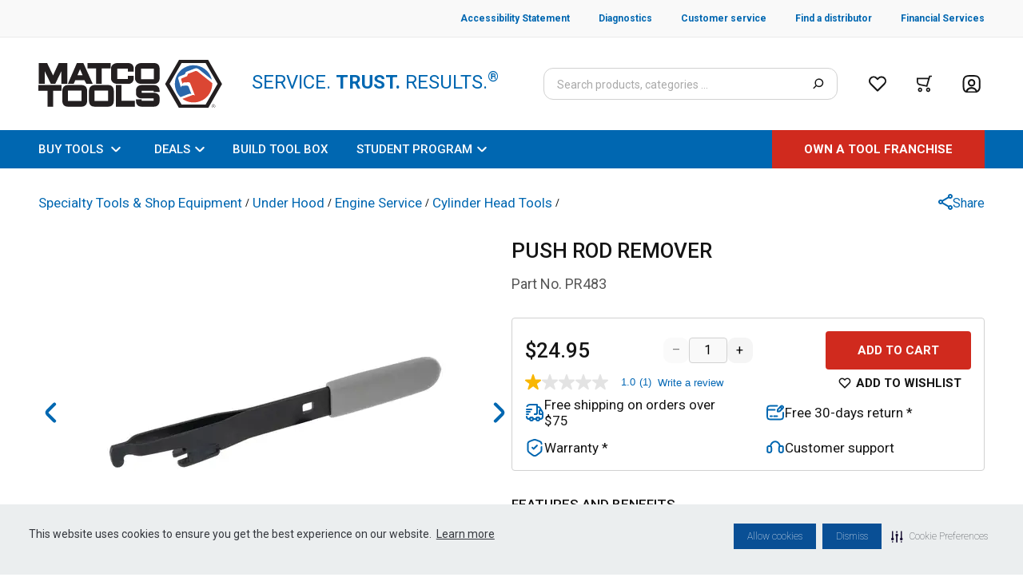

--- FILE ---
content_type: text/html; charset=utf-8
request_url: https://www.matcotools.com/catalog/product/pr483/push-rod-remover?referer=ZVNlZ21lbnRfMTQ0NDE3
body_size: 31159
content:
<!DOCTYPE html><html lang="en"><head><meta charSet="utf-8"/><meta name="viewport" content="width=device-width, initial-scale=1.0"/><script type="text/javascript">var monetateT = new Date().getTime();</script><script id="monetate" type="text/javascript" src="//se.monetate.net/js/2/a-50db788f/p/matcotools.com/entry.js"></script><title>PUSH ROD REMOVER PR483 | Matco Tools</title><meta name="robots" content="noindex,nofollow"/><meta name="next-head-count" content="6"/><link rel="preconnect" href="https://fonts.gstatic.com/" crossorigin="anonymous"/><link rel="preconnect" href="https://www.google-analytics.com"/><link rel="preconnect" href="https://www.googletagmanager.com"/><link rel="icon" type="image/png" href="/favicon.ico"/><link rel="preconnect" href="https://fonts.gstatic.com" crossorigin /><link rel="preload" href="/_next/static/css/460c67228908ae06.css" as="style"/><link rel="stylesheet" href="/_next/static/css/460c67228908ae06.css" data-n-g=""/><noscript data-n-css=""></noscript><script defer="" nomodule="" src="/_next/static/chunks/polyfills-c67a75d1b6f99dc8.js"></script><script src="/_next/static/chunks/webpack-11e1cf90ea417705.js" defer=""></script><script src="/_next/static/chunks/framework-79bce4a3a540b080.js" defer=""></script><script src="/_next/static/chunks/main-aa45eafe90ae5504.js" defer=""></script><script src="/_next/static/chunks/pages/_app-aff1395ef61db328.js" defer=""></script><script src="/_next/static/chunks/3842-b32ca623ee38081c.js" defer=""></script><script src="/_next/static/chunks/4148-096ec9ef1b2b7078.js" defer=""></script><script src="/_next/static/chunks/2107-0beb0bf161ea6569.js" defer=""></script><script src="/_next/static/chunks/3082-a8a9d48c0a85859c.js" defer=""></script><script src="/_next/static/chunks/5374-96012dadedb8b193.js" defer=""></script><script src="/_next/static/chunks/2172-ac937e21d00e4940.js" defer=""></script><script src="/_next/static/chunks/1224-00e75785637bdb01.js" defer=""></script><script src="/_next/static/chunks/1557-4b8a2a35e7734840.js" defer=""></script><script src="/_next/static/chunks/9178-b598896c778fd681.js" defer=""></script><script src="/_next/static/chunks/9041-199dd6261bea508d.js" defer=""></script><script src="/_next/static/chunks/8692-93bbf5bc8d06efb7.js" defer=""></script><script src="/_next/static/chunks/735-bd8a898713098648.js" defer=""></script><script src="/_next/static/chunks/8504-b48b68d06c1c0282.js" defer=""></script><script src="/_next/static/chunks/6121-427d6d3696e3b6e3.js" defer=""></script><script src="/_next/static/chunks/6031-d0a033e21c9784df.js" defer=""></script><script src="/_next/static/chunks/4199-35841c2949afd1a4.js" defer=""></script><script src="/_next/static/chunks/4194-f08cff730627e9e5.js" defer=""></script><script src="/_next/static/chunks/9922-3aea05712ccfcdaa.js" defer=""></script><script src="/_next/static/chunks/5397-5b3bdc5a1e3b3fc7.js" defer=""></script><script src="/_next/static/chunks/7467-9de101aacd4beae9.js" defer=""></script><script src="/_next/static/chunks/1988-e6d1051196502a5a.js" defer=""></script><script src="/_next/static/chunks/6817-6a97d46ebdd29764.js" defer=""></script><script src="/_next/static/chunks/pages/catalog/product/%5B...product%5D-b70c717f15126189.js" defer=""></script><script src="/_next/static/gIPXmc_wxBFoqb7UQ2j93/_buildManifest.js" defer=""></script><script src="/_next/static/gIPXmc_wxBFoqb7UQ2j93/_ssgManifest.js" defer=""></script><style data-href="https://fonts.googleapis.com/css2?family=Roboto:ital,wght@0,100;0,300;0,400;0,500;0,700;0,900;1,100;1,300;1,400;1,500;1,700;1,900&display=swap">@font-face{font-family:'Roboto';font-style:italic;font-weight:100;font-stretch:normal;font-display:swap;src:url(https://fonts.gstatic.com/l/font?kit=KFOKCnqEu92Fr1Mu53ZEC9_Vu3r1gIhOszmOClHrs6ljXfMMLoHRiAw&skey=c608c610063635f9&v=v50) format('woff')}@font-face{font-family:'Roboto';font-style:italic;font-weight:300;font-stretch:normal;font-display:swap;src:url(https://fonts.gstatic.com/l/font?kit=KFOKCnqEu92Fr1Mu53ZEC9_Vu3r1gIhOszmOClHrs6ljXfMMLt_QiAw&skey=c608c610063635f9&v=v50) format('woff')}@font-face{font-family:'Roboto';font-style:italic;font-weight:400;font-stretch:normal;font-display:swap;src:url(https://fonts.gstatic.com/l/font?kit=KFOKCnqEu92Fr1Mu53ZEC9_Vu3r1gIhOszmOClHrs6ljXfMMLoHQiAw&skey=c608c610063635f9&v=v50) format('woff')}@font-face{font-family:'Roboto';font-style:italic;font-weight:500;font-stretch:normal;font-display:swap;src:url(https://fonts.gstatic.com/l/font?kit=KFOKCnqEu92Fr1Mu53ZEC9_Vu3r1gIhOszmOClHrs6ljXfMMLrPQiAw&skey=c608c610063635f9&v=v50) format('woff')}@font-face{font-family:'Roboto';font-style:italic;font-weight:700;font-stretch:normal;font-display:swap;src:url(https://fonts.gstatic.com/l/font?kit=KFOKCnqEu92Fr1Mu53ZEC9_Vu3r1gIhOszmOClHrs6ljXfMMLmbXiAw&skey=c608c610063635f9&v=v50) format('woff')}@font-face{font-family:'Roboto';font-style:italic;font-weight:900;font-stretch:normal;font-display:swap;src:url(https://fonts.gstatic.com/l/font?kit=KFOKCnqEu92Fr1Mu53ZEC9_Vu3r1gIhOszmOClHrs6ljXfMMLijXiAw&skey=c608c610063635f9&v=v50) format('woff')}@font-face{font-family:'Roboto';font-style:normal;font-weight:100;font-stretch:normal;font-display:swap;src:url(https://fonts.gstatic.com/l/font?kit=KFOMCnqEu92Fr1ME7kSn66aGLdTylUAMQXC89YmC2DPNWubEbGmQ&skey=a0a0114a1dcab3ac&v=v50) format('woff')}@font-face{font-family:'Roboto';font-style:normal;font-weight:300;font-stretch:normal;font-display:swap;src:url(https://fonts.gstatic.com/l/font?kit=KFOMCnqEu92Fr1ME7kSn66aGLdTylUAMQXC89YmC2DPNWuaabWmQ&skey=a0a0114a1dcab3ac&v=v50) format('woff')}@font-face{font-family:'Roboto';font-style:normal;font-weight:400;font-stretch:normal;font-display:swap;src:url(https://fonts.gstatic.com/l/font?kit=KFOMCnqEu92Fr1ME7kSn66aGLdTylUAMQXC89YmC2DPNWubEbWmQ&skey=a0a0114a1dcab3ac&v=v50) format('woff')}@font-face{font-family:'Roboto';font-style:normal;font-weight:500;font-stretch:normal;font-display:swap;src:url(https://fonts.gstatic.com/l/font?kit=KFOMCnqEu92Fr1ME7kSn66aGLdTylUAMQXC89YmC2DPNWub2bWmQ&skey=a0a0114a1dcab3ac&v=v50) format('woff')}@font-face{font-family:'Roboto';font-style:normal;font-weight:700;font-stretch:normal;font-display:swap;src:url(https://fonts.gstatic.com/l/font?kit=KFOMCnqEu92Fr1ME7kSn66aGLdTylUAMQXC89YmC2DPNWuYjammQ&skey=a0a0114a1dcab3ac&v=v50) format('woff')}@font-face{font-family:'Roboto';font-style:normal;font-weight:900;font-stretch:normal;font-display:swap;src:url(https://fonts.gstatic.com/l/font?kit=KFOMCnqEu92Fr1ME7kSn66aGLdTylUAMQXC89YmC2DPNWuZtammQ&skey=a0a0114a1dcab3ac&v=v50) format('woff')}@font-face{font-family:'Roboto';font-style:italic;font-weight:100;font-stretch:100%;font-display:swap;src:url(https://fonts.gstatic.com/s/roboto/v50/KFO5CnqEu92Fr1Mu53ZEC9_Vu3r1gIhOszmkC3kaSTbQWt4N.woff2) format('woff2');unicode-range:U+0460-052F,U+1C80-1C8A,U+20B4,U+2DE0-2DFF,U+A640-A69F,U+FE2E-FE2F}@font-face{font-family:'Roboto';font-style:italic;font-weight:100;font-stretch:100%;font-display:swap;src:url(https://fonts.gstatic.com/s/roboto/v50/KFO5CnqEu92Fr1Mu53ZEC9_Vu3r1gIhOszmkAnkaSTbQWt4N.woff2) format('woff2');unicode-range:U+0301,U+0400-045F,U+0490-0491,U+04B0-04B1,U+2116}@font-face{font-family:'Roboto';font-style:italic;font-weight:100;font-stretch:100%;font-display:swap;src:url(https://fonts.gstatic.com/s/roboto/v50/KFO5CnqEu92Fr1Mu53ZEC9_Vu3r1gIhOszmkCnkaSTbQWt4N.woff2) format('woff2');unicode-range:U+1F00-1FFF}@font-face{font-family:'Roboto';font-style:italic;font-weight:100;font-stretch:100%;font-display:swap;src:url(https://fonts.gstatic.com/s/roboto/v50/KFO5CnqEu92Fr1Mu53ZEC9_Vu3r1gIhOszmkBXkaSTbQWt4N.woff2) format('woff2');unicode-range:U+0370-0377,U+037A-037F,U+0384-038A,U+038C,U+038E-03A1,U+03A3-03FF}@font-face{font-family:'Roboto';font-style:italic;font-weight:100;font-stretch:100%;font-display:swap;src:url(https://fonts.gstatic.com/s/roboto/v50/KFO5CnqEu92Fr1Mu53ZEC9_Vu3r1gIhOszmkenkaSTbQWt4N.woff2) format('woff2');unicode-range:U+0302-0303,U+0305,U+0307-0308,U+0310,U+0312,U+0315,U+031A,U+0326-0327,U+032C,U+032F-0330,U+0332-0333,U+0338,U+033A,U+0346,U+034D,U+0391-03A1,U+03A3-03A9,U+03B1-03C9,U+03D1,U+03D5-03D6,U+03F0-03F1,U+03F4-03F5,U+2016-2017,U+2034-2038,U+203C,U+2040,U+2043,U+2047,U+2050,U+2057,U+205F,U+2070-2071,U+2074-208E,U+2090-209C,U+20D0-20DC,U+20E1,U+20E5-20EF,U+2100-2112,U+2114-2115,U+2117-2121,U+2123-214F,U+2190,U+2192,U+2194-21AE,U+21B0-21E5,U+21F1-21F2,U+21F4-2211,U+2213-2214,U+2216-22FF,U+2308-230B,U+2310,U+2319,U+231C-2321,U+2336-237A,U+237C,U+2395,U+239B-23B7,U+23D0,U+23DC-23E1,U+2474-2475,U+25AF,U+25B3,U+25B7,U+25BD,U+25C1,U+25CA,U+25CC,U+25FB,U+266D-266F,U+27C0-27FF,U+2900-2AFF,U+2B0E-2B11,U+2B30-2B4C,U+2BFE,U+3030,U+FF5B,U+FF5D,U+1D400-1D7FF,U+1EE00-1EEFF}@font-face{font-family:'Roboto';font-style:italic;font-weight:100;font-stretch:100%;font-display:swap;src:url(https://fonts.gstatic.com/s/roboto/v50/KFO5CnqEu92Fr1Mu53ZEC9_Vu3r1gIhOszmkaHkaSTbQWt4N.woff2) format('woff2');unicode-range:U+0001-000C,U+000E-001F,U+007F-009F,U+20DD-20E0,U+20E2-20E4,U+2150-218F,U+2190,U+2192,U+2194-2199,U+21AF,U+21E6-21F0,U+21F3,U+2218-2219,U+2299,U+22C4-22C6,U+2300-243F,U+2440-244A,U+2460-24FF,U+25A0-27BF,U+2800-28FF,U+2921-2922,U+2981,U+29BF,U+29EB,U+2B00-2BFF,U+4DC0-4DFF,U+FFF9-FFFB,U+10140-1018E,U+10190-1019C,U+101A0,U+101D0-101FD,U+102E0-102FB,U+10E60-10E7E,U+1D2C0-1D2D3,U+1D2E0-1D37F,U+1F000-1F0FF,U+1F100-1F1AD,U+1F1E6-1F1FF,U+1F30D-1F30F,U+1F315,U+1F31C,U+1F31E,U+1F320-1F32C,U+1F336,U+1F378,U+1F37D,U+1F382,U+1F393-1F39F,U+1F3A7-1F3A8,U+1F3AC-1F3AF,U+1F3C2,U+1F3C4-1F3C6,U+1F3CA-1F3CE,U+1F3D4-1F3E0,U+1F3ED,U+1F3F1-1F3F3,U+1F3F5-1F3F7,U+1F408,U+1F415,U+1F41F,U+1F426,U+1F43F,U+1F441-1F442,U+1F444,U+1F446-1F449,U+1F44C-1F44E,U+1F453,U+1F46A,U+1F47D,U+1F4A3,U+1F4B0,U+1F4B3,U+1F4B9,U+1F4BB,U+1F4BF,U+1F4C8-1F4CB,U+1F4D6,U+1F4DA,U+1F4DF,U+1F4E3-1F4E6,U+1F4EA-1F4ED,U+1F4F7,U+1F4F9-1F4FB,U+1F4FD-1F4FE,U+1F503,U+1F507-1F50B,U+1F50D,U+1F512-1F513,U+1F53E-1F54A,U+1F54F-1F5FA,U+1F610,U+1F650-1F67F,U+1F687,U+1F68D,U+1F691,U+1F694,U+1F698,U+1F6AD,U+1F6B2,U+1F6B9-1F6BA,U+1F6BC,U+1F6C6-1F6CF,U+1F6D3-1F6D7,U+1F6E0-1F6EA,U+1F6F0-1F6F3,U+1F6F7-1F6FC,U+1F700-1F7FF,U+1F800-1F80B,U+1F810-1F847,U+1F850-1F859,U+1F860-1F887,U+1F890-1F8AD,U+1F8B0-1F8BB,U+1F8C0-1F8C1,U+1F900-1F90B,U+1F93B,U+1F946,U+1F984,U+1F996,U+1F9E9,U+1FA00-1FA6F,U+1FA70-1FA7C,U+1FA80-1FA89,U+1FA8F-1FAC6,U+1FACE-1FADC,U+1FADF-1FAE9,U+1FAF0-1FAF8,U+1FB00-1FBFF}@font-face{font-family:'Roboto';font-style:italic;font-weight:100;font-stretch:100%;font-display:swap;src:url(https://fonts.gstatic.com/s/roboto/v50/KFO5CnqEu92Fr1Mu53ZEC9_Vu3r1gIhOszmkCXkaSTbQWt4N.woff2) format('woff2');unicode-range:U+0102-0103,U+0110-0111,U+0128-0129,U+0168-0169,U+01A0-01A1,U+01AF-01B0,U+0300-0301,U+0303-0304,U+0308-0309,U+0323,U+0329,U+1EA0-1EF9,U+20AB}@font-face{font-family:'Roboto';font-style:italic;font-weight:100;font-stretch:100%;font-display:swap;src:url(https://fonts.gstatic.com/s/roboto/v50/KFO5CnqEu92Fr1Mu53ZEC9_Vu3r1gIhOszmkCHkaSTbQWt4N.woff2) format('woff2');unicode-range:U+0100-02BA,U+02BD-02C5,U+02C7-02CC,U+02CE-02D7,U+02DD-02FF,U+0304,U+0308,U+0329,U+1D00-1DBF,U+1E00-1E9F,U+1EF2-1EFF,U+2020,U+20A0-20AB,U+20AD-20C0,U+2113,U+2C60-2C7F,U+A720-A7FF}@font-face{font-family:'Roboto';font-style:italic;font-weight:100;font-stretch:100%;font-display:swap;src:url(https://fonts.gstatic.com/s/roboto/v50/KFO5CnqEu92Fr1Mu53ZEC9_Vu3r1gIhOszmkBnkaSTbQWg.woff2) format('woff2');unicode-range:U+0000-00FF,U+0131,U+0152-0153,U+02BB-02BC,U+02C6,U+02DA,U+02DC,U+0304,U+0308,U+0329,U+2000-206F,U+20AC,U+2122,U+2191,U+2193,U+2212,U+2215,U+FEFF,U+FFFD}@font-face{font-family:'Roboto';font-style:italic;font-weight:300;font-stretch:100%;font-display:swap;src:url(https://fonts.gstatic.com/s/roboto/v50/KFO5CnqEu92Fr1Mu53ZEC9_Vu3r1gIhOszmkC3kaSTbQWt4N.woff2) format('woff2');unicode-range:U+0460-052F,U+1C80-1C8A,U+20B4,U+2DE0-2DFF,U+A640-A69F,U+FE2E-FE2F}@font-face{font-family:'Roboto';font-style:italic;font-weight:300;font-stretch:100%;font-display:swap;src:url(https://fonts.gstatic.com/s/roboto/v50/KFO5CnqEu92Fr1Mu53ZEC9_Vu3r1gIhOszmkAnkaSTbQWt4N.woff2) format('woff2');unicode-range:U+0301,U+0400-045F,U+0490-0491,U+04B0-04B1,U+2116}@font-face{font-family:'Roboto';font-style:italic;font-weight:300;font-stretch:100%;font-display:swap;src:url(https://fonts.gstatic.com/s/roboto/v50/KFO5CnqEu92Fr1Mu53ZEC9_Vu3r1gIhOszmkCnkaSTbQWt4N.woff2) format('woff2');unicode-range:U+1F00-1FFF}@font-face{font-family:'Roboto';font-style:italic;font-weight:300;font-stretch:100%;font-display:swap;src:url(https://fonts.gstatic.com/s/roboto/v50/KFO5CnqEu92Fr1Mu53ZEC9_Vu3r1gIhOszmkBXkaSTbQWt4N.woff2) format('woff2');unicode-range:U+0370-0377,U+037A-037F,U+0384-038A,U+038C,U+038E-03A1,U+03A3-03FF}@font-face{font-family:'Roboto';font-style:italic;font-weight:300;font-stretch:100%;font-display:swap;src:url(https://fonts.gstatic.com/s/roboto/v50/KFO5CnqEu92Fr1Mu53ZEC9_Vu3r1gIhOszmkenkaSTbQWt4N.woff2) format('woff2');unicode-range:U+0302-0303,U+0305,U+0307-0308,U+0310,U+0312,U+0315,U+031A,U+0326-0327,U+032C,U+032F-0330,U+0332-0333,U+0338,U+033A,U+0346,U+034D,U+0391-03A1,U+03A3-03A9,U+03B1-03C9,U+03D1,U+03D5-03D6,U+03F0-03F1,U+03F4-03F5,U+2016-2017,U+2034-2038,U+203C,U+2040,U+2043,U+2047,U+2050,U+2057,U+205F,U+2070-2071,U+2074-208E,U+2090-209C,U+20D0-20DC,U+20E1,U+20E5-20EF,U+2100-2112,U+2114-2115,U+2117-2121,U+2123-214F,U+2190,U+2192,U+2194-21AE,U+21B0-21E5,U+21F1-21F2,U+21F4-2211,U+2213-2214,U+2216-22FF,U+2308-230B,U+2310,U+2319,U+231C-2321,U+2336-237A,U+237C,U+2395,U+239B-23B7,U+23D0,U+23DC-23E1,U+2474-2475,U+25AF,U+25B3,U+25B7,U+25BD,U+25C1,U+25CA,U+25CC,U+25FB,U+266D-266F,U+27C0-27FF,U+2900-2AFF,U+2B0E-2B11,U+2B30-2B4C,U+2BFE,U+3030,U+FF5B,U+FF5D,U+1D400-1D7FF,U+1EE00-1EEFF}@font-face{font-family:'Roboto';font-style:italic;font-weight:300;font-stretch:100%;font-display:swap;src:url(https://fonts.gstatic.com/s/roboto/v50/KFO5CnqEu92Fr1Mu53ZEC9_Vu3r1gIhOszmkaHkaSTbQWt4N.woff2) format('woff2');unicode-range:U+0001-000C,U+000E-001F,U+007F-009F,U+20DD-20E0,U+20E2-20E4,U+2150-218F,U+2190,U+2192,U+2194-2199,U+21AF,U+21E6-21F0,U+21F3,U+2218-2219,U+2299,U+22C4-22C6,U+2300-243F,U+2440-244A,U+2460-24FF,U+25A0-27BF,U+2800-28FF,U+2921-2922,U+2981,U+29BF,U+29EB,U+2B00-2BFF,U+4DC0-4DFF,U+FFF9-FFFB,U+10140-1018E,U+10190-1019C,U+101A0,U+101D0-101FD,U+102E0-102FB,U+10E60-10E7E,U+1D2C0-1D2D3,U+1D2E0-1D37F,U+1F000-1F0FF,U+1F100-1F1AD,U+1F1E6-1F1FF,U+1F30D-1F30F,U+1F315,U+1F31C,U+1F31E,U+1F320-1F32C,U+1F336,U+1F378,U+1F37D,U+1F382,U+1F393-1F39F,U+1F3A7-1F3A8,U+1F3AC-1F3AF,U+1F3C2,U+1F3C4-1F3C6,U+1F3CA-1F3CE,U+1F3D4-1F3E0,U+1F3ED,U+1F3F1-1F3F3,U+1F3F5-1F3F7,U+1F408,U+1F415,U+1F41F,U+1F426,U+1F43F,U+1F441-1F442,U+1F444,U+1F446-1F449,U+1F44C-1F44E,U+1F453,U+1F46A,U+1F47D,U+1F4A3,U+1F4B0,U+1F4B3,U+1F4B9,U+1F4BB,U+1F4BF,U+1F4C8-1F4CB,U+1F4D6,U+1F4DA,U+1F4DF,U+1F4E3-1F4E6,U+1F4EA-1F4ED,U+1F4F7,U+1F4F9-1F4FB,U+1F4FD-1F4FE,U+1F503,U+1F507-1F50B,U+1F50D,U+1F512-1F513,U+1F53E-1F54A,U+1F54F-1F5FA,U+1F610,U+1F650-1F67F,U+1F687,U+1F68D,U+1F691,U+1F694,U+1F698,U+1F6AD,U+1F6B2,U+1F6B9-1F6BA,U+1F6BC,U+1F6C6-1F6CF,U+1F6D3-1F6D7,U+1F6E0-1F6EA,U+1F6F0-1F6F3,U+1F6F7-1F6FC,U+1F700-1F7FF,U+1F800-1F80B,U+1F810-1F847,U+1F850-1F859,U+1F860-1F887,U+1F890-1F8AD,U+1F8B0-1F8BB,U+1F8C0-1F8C1,U+1F900-1F90B,U+1F93B,U+1F946,U+1F984,U+1F996,U+1F9E9,U+1FA00-1FA6F,U+1FA70-1FA7C,U+1FA80-1FA89,U+1FA8F-1FAC6,U+1FACE-1FADC,U+1FADF-1FAE9,U+1FAF0-1FAF8,U+1FB00-1FBFF}@font-face{font-family:'Roboto';font-style:italic;font-weight:300;font-stretch:100%;font-display:swap;src:url(https://fonts.gstatic.com/s/roboto/v50/KFO5CnqEu92Fr1Mu53ZEC9_Vu3r1gIhOszmkCXkaSTbQWt4N.woff2) format('woff2');unicode-range:U+0102-0103,U+0110-0111,U+0128-0129,U+0168-0169,U+01A0-01A1,U+01AF-01B0,U+0300-0301,U+0303-0304,U+0308-0309,U+0323,U+0329,U+1EA0-1EF9,U+20AB}@font-face{font-family:'Roboto';font-style:italic;font-weight:300;font-stretch:100%;font-display:swap;src:url(https://fonts.gstatic.com/s/roboto/v50/KFO5CnqEu92Fr1Mu53ZEC9_Vu3r1gIhOszmkCHkaSTbQWt4N.woff2) format('woff2');unicode-range:U+0100-02BA,U+02BD-02C5,U+02C7-02CC,U+02CE-02D7,U+02DD-02FF,U+0304,U+0308,U+0329,U+1D00-1DBF,U+1E00-1E9F,U+1EF2-1EFF,U+2020,U+20A0-20AB,U+20AD-20C0,U+2113,U+2C60-2C7F,U+A720-A7FF}@font-face{font-family:'Roboto';font-style:italic;font-weight:300;font-stretch:100%;font-display:swap;src:url(https://fonts.gstatic.com/s/roboto/v50/KFO5CnqEu92Fr1Mu53ZEC9_Vu3r1gIhOszmkBnkaSTbQWg.woff2) format('woff2');unicode-range:U+0000-00FF,U+0131,U+0152-0153,U+02BB-02BC,U+02C6,U+02DA,U+02DC,U+0304,U+0308,U+0329,U+2000-206F,U+20AC,U+2122,U+2191,U+2193,U+2212,U+2215,U+FEFF,U+FFFD}@font-face{font-family:'Roboto';font-style:italic;font-weight:400;font-stretch:100%;font-display:swap;src:url(https://fonts.gstatic.com/s/roboto/v50/KFO5CnqEu92Fr1Mu53ZEC9_Vu3r1gIhOszmkC3kaSTbQWt4N.woff2) format('woff2');unicode-range:U+0460-052F,U+1C80-1C8A,U+20B4,U+2DE0-2DFF,U+A640-A69F,U+FE2E-FE2F}@font-face{font-family:'Roboto';font-style:italic;font-weight:400;font-stretch:100%;font-display:swap;src:url(https://fonts.gstatic.com/s/roboto/v50/KFO5CnqEu92Fr1Mu53ZEC9_Vu3r1gIhOszmkAnkaSTbQWt4N.woff2) format('woff2');unicode-range:U+0301,U+0400-045F,U+0490-0491,U+04B0-04B1,U+2116}@font-face{font-family:'Roboto';font-style:italic;font-weight:400;font-stretch:100%;font-display:swap;src:url(https://fonts.gstatic.com/s/roboto/v50/KFO5CnqEu92Fr1Mu53ZEC9_Vu3r1gIhOszmkCnkaSTbQWt4N.woff2) format('woff2');unicode-range:U+1F00-1FFF}@font-face{font-family:'Roboto';font-style:italic;font-weight:400;font-stretch:100%;font-display:swap;src:url(https://fonts.gstatic.com/s/roboto/v50/KFO5CnqEu92Fr1Mu53ZEC9_Vu3r1gIhOszmkBXkaSTbQWt4N.woff2) format('woff2');unicode-range:U+0370-0377,U+037A-037F,U+0384-038A,U+038C,U+038E-03A1,U+03A3-03FF}@font-face{font-family:'Roboto';font-style:italic;font-weight:400;font-stretch:100%;font-display:swap;src:url(https://fonts.gstatic.com/s/roboto/v50/KFO5CnqEu92Fr1Mu53ZEC9_Vu3r1gIhOszmkenkaSTbQWt4N.woff2) format('woff2');unicode-range:U+0302-0303,U+0305,U+0307-0308,U+0310,U+0312,U+0315,U+031A,U+0326-0327,U+032C,U+032F-0330,U+0332-0333,U+0338,U+033A,U+0346,U+034D,U+0391-03A1,U+03A3-03A9,U+03B1-03C9,U+03D1,U+03D5-03D6,U+03F0-03F1,U+03F4-03F5,U+2016-2017,U+2034-2038,U+203C,U+2040,U+2043,U+2047,U+2050,U+2057,U+205F,U+2070-2071,U+2074-208E,U+2090-209C,U+20D0-20DC,U+20E1,U+20E5-20EF,U+2100-2112,U+2114-2115,U+2117-2121,U+2123-214F,U+2190,U+2192,U+2194-21AE,U+21B0-21E5,U+21F1-21F2,U+21F4-2211,U+2213-2214,U+2216-22FF,U+2308-230B,U+2310,U+2319,U+231C-2321,U+2336-237A,U+237C,U+2395,U+239B-23B7,U+23D0,U+23DC-23E1,U+2474-2475,U+25AF,U+25B3,U+25B7,U+25BD,U+25C1,U+25CA,U+25CC,U+25FB,U+266D-266F,U+27C0-27FF,U+2900-2AFF,U+2B0E-2B11,U+2B30-2B4C,U+2BFE,U+3030,U+FF5B,U+FF5D,U+1D400-1D7FF,U+1EE00-1EEFF}@font-face{font-family:'Roboto';font-style:italic;font-weight:400;font-stretch:100%;font-display:swap;src:url(https://fonts.gstatic.com/s/roboto/v50/KFO5CnqEu92Fr1Mu53ZEC9_Vu3r1gIhOszmkaHkaSTbQWt4N.woff2) format('woff2');unicode-range:U+0001-000C,U+000E-001F,U+007F-009F,U+20DD-20E0,U+20E2-20E4,U+2150-218F,U+2190,U+2192,U+2194-2199,U+21AF,U+21E6-21F0,U+21F3,U+2218-2219,U+2299,U+22C4-22C6,U+2300-243F,U+2440-244A,U+2460-24FF,U+25A0-27BF,U+2800-28FF,U+2921-2922,U+2981,U+29BF,U+29EB,U+2B00-2BFF,U+4DC0-4DFF,U+FFF9-FFFB,U+10140-1018E,U+10190-1019C,U+101A0,U+101D0-101FD,U+102E0-102FB,U+10E60-10E7E,U+1D2C0-1D2D3,U+1D2E0-1D37F,U+1F000-1F0FF,U+1F100-1F1AD,U+1F1E6-1F1FF,U+1F30D-1F30F,U+1F315,U+1F31C,U+1F31E,U+1F320-1F32C,U+1F336,U+1F378,U+1F37D,U+1F382,U+1F393-1F39F,U+1F3A7-1F3A8,U+1F3AC-1F3AF,U+1F3C2,U+1F3C4-1F3C6,U+1F3CA-1F3CE,U+1F3D4-1F3E0,U+1F3ED,U+1F3F1-1F3F3,U+1F3F5-1F3F7,U+1F408,U+1F415,U+1F41F,U+1F426,U+1F43F,U+1F441-1F442,U+1F444,U+1F446-1F449,U+1F44C-1F44E,U+1F453,U+1F46A,U+1F47D,U+1F4A3,U+1F4B0,U+1F4B3,U+1F4B9,U+1F4BB,U+1F4BF,U+1F4C8-1F4CB,U+1F4D6,U+1F4DA,U+1F4DF,U+1F4E3-1F4E6,U+1F4EA-1F4ED,U+1F4F7,U+1F4F9-1F4FB,U+1F4FD-1F4FE,U+1F503,U+1F507-1F50B,U+1F50D,U+1F512-1F513,U+1F53E-1F54A,U+1F54F-1F5FA,U+1F610,U+1F650-1F67F,U+1F687,U+1F68D,U+1F691,U+1F694,U+1F698,U+1F6AD,U+1F6B2,U+1F6B9-1F6BA,U+1F6BC,U+1F6C6-1F6CF,U+1F6D3-1F6D7,U+1F6E0-1F6EA,U+1F6F0-1F6F3,U+1F6F7-1F6FC,U+1F700-1F7FF,U+1F800-1F80B,U+1F810-1F847,U+1F850-1F859,U+1F860-1F887,U+1F890-1F8AD,U+1F8B0-1F8BB,U+1F8C0-1F8C1,U+1F900-1F90B,U+1F93B,U+1F946,U+1F984,U+1F996,U+1F9E9,U+1FA00-1FA6F,U+1FA70-1FA7C,U+1FA80-1FA89,U+1FA8F-1FAC6,U+1FACE-1FADC,U+1FADF-1FAE9,U+1FAF0-1FAF8,U+1FB00-1FBFF}@font-face{font-family:'Roboto';font-style:italic;font-weight:400;font-stretch:100%;font-display:swap;src:url(https://fonts.gstatic.com/s/roboto/v50/KFO5CnqEu92Fr1Mu53ZEC9_Vu3r1gIhOszmkCXkaSTbQWt4N.woff2) format('woff2');unicode-range:U+0102-0103,U+0110-0111,U+0128-0129,U+0168-0169,U+01A0-01A1,U+01AF-01B0,U+0300-0301,U+0303-0304,U+0308-0309,U+0323,U+0329,U+1EA0-1EF9,U+20AB}@font-face{font-family:'Roboto';font-style:italic;font-weight:400;font-stretch:100%;font-display:swap;src:url(https://fonts.gstatic.com/s/roboto/v50/KFO5CnqEu92Fr1Mu53ZEC9_Vu3r1gIhOszmkCHkaSTbQWt4N.woff2) format('woff2');unicode-range:U+0100-02BA,U+02BD-02C5,U+02C7-02CC,U+02CE-02D7,U+02DD-02FF,U+0304,U+0308,U+0329,U+1D00-1DBF,U+1E00-1E9F,U+1EF2-1EFF,U+2020,U+20A0-20AB,U+20AD-20C0,U+2113,U+2C60-2C7F,U+A720-A7FF}@font-face{font-family:'Roboto';font-style:italic;font-weight:400;font-stretch:100%;font-display:swap;src:url(https://fonts.gstatic.com/s/roboto/v50/KFO5CnqEu92Fr1Mu53ZEC9_Vu3r1gIhOszmkBnkaSTbQWg.woff2) format('woff2');unicode-range:U+0000-00FF,U+0131,U+0152-0153,U+02BB-02BC,U+02C6,U+02DA,U+02DC,U+0304,U+0308,U+0329,U+2000-206F,U+20AC,U+2122,U+2191,U+2193,U+2212,U+2215,U+FEFF,U+FFFD}@font-face{font-family:'Roboto';font-style:italic;font-weight:500;font-stretch:100%;font-display:swap;src:url(https://fonts.gstatic.com/s/roboto/v50/KFO5CnqEu92Fr1Mu53ZEC9_Vu3r1gIhOszmkC3kaSTbQWt4N.woff2) format('woff2');unicode-range:U+0460-052F,U+1C80-1C8A,U+20B4,U+2DE0-2DFF,U+A640-A69F,U+FE2E-FE2F}@font-face{font-family:'Roboto';font-style:italic;font-weight:500;font-stretch:100%;font-display:swap;src:url(https://fonts.gstatic.com/s/roboto/v50/KFO5CnqEu92Fr1Mu53ZEC9_Vu3r1gIhOszmkAnkaSTbQWt4N.woff2) format('woff2');unicode-range:U+0301,U+0400-045F,U+0490-0491,U+04B0-04B1,U+2116}@font-face{font-family:'Roboto';font-style:italic;font-weight:500;font-stretch:100%;font-display:swap;src:url(https://fonts.gstatic.com/s/roboto/v50/KFO5CnqEu92Fr1Mu53ZEC9_Vu3r1gIhOszmkCnkaSTbQWt4N.woff2) format('woff2');unicode-range:U+1F00-1FFF}@font-face{font-family:'Roboto';font-style:italic;font-weight:500;font-stretch:100%;font-display:swap;src:url(https://fonts.gstatic.com/s/roboto/v50/KFO5CnqEu92Fr1Mu53ZEC9_Vu3r1gIhOszmkBXkaSTbQWt4N.woff2) format('woff2');unicode-range:U+0370-0377,U+037A-037F,U+0384-038A,U+038C,U+038E-03A1,U+03A3-03FF}@font-face{font-family:'Roboto';font-style:italic;font-weight:500;font-stretch:100%;font-display:swap;src:url(https://fonts.gstatic.com/s/roboto/v50/KFO5CnqEu92Fr1Mu53ZEC9_Vu3r1gIhOszmkenkaSTbQWt4N.woff2) format('woff2');unicode-range:U+0302-0303,U+0305,U+0307-0308,U+0310,U+0312,U+0315,U+031A,U+0326-0327,U+032C,U+032F-0330,U+0332-0333,U+0338,U+033A,U+0346,U+034D,U+0391-03A1,U+03A3-03A9,U+03B1-03C9,U+03D1,U+03D5-03D6,U+03F0-03F1,U+03F4-03F5,U+2016-2017,U+2034-2038,U+203C,U+2040,U+2043,U+2047,U+2050,U+2057,U+205F,U+2070-2071,U+2074-208E,U+2090-209C,U+20D0-20DC,U+20E1,U+20E5-20EF,U+2100-2112,U+2114-2115,U+2117-2121,U+2123-214F,U+2190,U+2192,U+2194-21AE,U+21B0-21E5,U+21F1-21F2,U+21F4-2211,U+2213-2214,U+2216-22FF,U+2308-230B,U+2310,U+2319,U+231C-2321,U+2336-237A,U+237C,U+2395,U+239B-23B7,U+23D0,U+23DC-23E1,U+2474-2475,U+25AF,U+25B3,U+25B7,U+25BD,U+25C1,U+25CA,U+25CC,U+25FB,U+266D-266F,U+27C0-27FF,U+2900-2AFF,U+2B0E-2B11,U+2B30-2B4C,U+2BFE,U+3030,U+FF5B,U+FF5D,U+1D400-1D7FF,U+1EE00-1EEFF}@font-face{font-family:'Roboto';font-style:italic;font-weight:500;font-stretch:100%;font-display:swap;src:url(https://fonts.gstatic.com/s/roboto/v50/KFO5CnqEu92Fr1Mu53ZEC9_Vu3r1gIhOszmkaHkaSTbQWt4N.woff2) format('woff2');unicode-range:U+0001-000C,U+000E-001F,U+007F-009F,U+20DD-20E0,U+20E2-20E4,U+2150-218F,U+2190,U+2192,U+2194-2199,U+21AF,U+21E6-21F0,U+21F3,U+2218-2219,U+2299,U+22C4-22C6,U+2300-243F,U+2440-244A,U+2460-24FF,U+25A0-27BF,U+2800-28FF,U+2921-2922,U+2981,U+29BF,U+29EB,U+2B00-2BFF,U+4DC0-4DFF,U+FFF9-FFFB,U+10140-1018E,U+10190-1019C,U+101A0,U+101D0-101FD,U+102E0-102FB,U+10E60-10E7E,U+1D2C0-1D2D3,U+1D2E0-1D37F,U+1F000-1F0FF,U+1F100-1F1AD,U+1F1E6-1F1FF,U+1F30D-1F30F,U+1F315,U+1F31C,U+1F31E,U+1F320-1F32C,U+1F336,U+1F378,U+1F37D,U+1F382,U+1F393-1F39F,U+1F3A7-1F3A8,U+1F3AC-1F3AF,U+1F3C2,U+1F3C4-1F3C6,U+1F3CA-1F3CE,U+1F3D4-1F3E0,U+1F3ED,U+1F3F1-1F3F3,U+1F3F5-1F3F7,U+1F408,U+1F415,U+1F41F,U+1F426,U+1F43F,U+1F441-1F442,U+1F444,U+1F446-1F449,U+1F44C-1F44E,U+1F453,U+1F46A,U+1F47D,U+1F4A3,U+1F4B0,U+1F4B3,U+1F4B9,U+1F4BB,U+1F4BF,U+1F4C8-1F4CB,U+1F4D6,U+1F4DA,U+1F4DF,U+1F4E3-1F4E6,U+1F4EA-1F4ED,U+1F4F7,U+1F4F9-1F4FB,U+1F4FD-1F4FE,U+1F503,U+1F507-1F50B,U+1F50D,U+1F512-1F513,U+1F53E-1F54A,U+1F54F-1F5FA,U+1F610,U+1F650-1F67F,U+1F687,U+1F68D,U+1F691,U+1F694,U+1F698,U+1F6AD,U+1F6B2,U+1F6B9-1F6BA,U+1F6BC,U+1F6C6-1F6CF,U+1F6D3-1F6D7,U+1F6E0-1F6EA,U+1F6F0-1F6F3,U+1F6F7-1F6FC,U+1F700-1F7FF,U+1F800-1F80B,U+1F810-1F847,U+1F850-1F859,U+1F860-1F887,U+1F890-1F8AD,U+1F8B0-1F8BB,U+1F8C0-1F8C1,U+1F900-1F90B,U+1F93B,U+1F946,U+1F984,U+1F996,U+1F9E9,U+1FA00-1FA6F,U+1FA70-1FA7C,U+1FA80-1FA89,U+1FA8F-1FAC6,U+1FACE-1FADC,U+1FADF-1FAE9,U+1FAF0-1FAF8,U+1FB00-1FBFF}@font-face{font-family:'Roboto';font-style:italic;font-weight:500;font-stretch:100%;font-display:swap;src:url(https://fonts.gstatic.com/s/roboto/v50/KFO5CnqEu92Fr1Mu53ZEC9_Vu3r1gIhOszmkCXkaSTbQWt4N.woff2) format('woff2');unicode-range:U+0102-0103,U+0110-0111,U+0128-0129,U+0168-0169,U+01A0-01A1,U+01AF-01B0,U+0300-0301,U+0303-0304,U+0308-0309,U+0323,U+0329,U+1EA0-1EF9,U+20AB}@font-face{font-family:'Roboto';font-style:italic;font-weight:500;font-stretch:100%;font-display:swap;src:url(https://fonts.gstatic.com/s/roboto/v50/KFO5CnqEu92Fr1Mu53ZEC9_Vu3r1gIhOszmkCHkaSTbQWt4N.woff2) format('woff2');unicode-range:U+0100-02BA,U+02BD-02C5,U+02C7-02CC,U+02CE-02D7,U+02DD-02FF,U+0304,U+0308,U+0329,U+1D00-1DBF,U+1E00-1E9F,U+1EF2-1EFF,U+2020,U+20A0-20AB,U+20AD-20C0,U+2113,U+2C60-2C7F,U+A720-A7FF}@font-face{font-family:'Roboto';font-style:italic;font-weight:500;font-stretch:100%;font-display:swap;src:url(https://fonts.gstatic.com/s/roboto/v50/KFO5CnqEu92Fr1Mu53ZEC9_Vu3r1gIhOszmkBnkaSTbQWg.woff2) format('woff2');unicode-range:U+0000-00FF,U+0131,U+0152-0153,U+02BB-02BC,U+02C6,U+02DA,U+02DC,U+0304,U+0308,U+0329,U+2000-206F,U+20AC,U+2122,U+2191,U+2193,U+2212,U+2215,U+FEFF,U+FFFD}@font-face{font-family:'Roboto';font-style:italic;font-weight:700;font-stretch:100%;font-display:swap;src:url(https://fonts.gstatic.com/s/roboto/v50/KFO5CnqEu92Fr1Mu53ZEC9_Vu3r1gIhOszmkC3kaSTbQWt4N.woff2) format('woff2');unicode-range:U+0460-052F,U+1C80-1C8A,U+20B4,U+2DE0-2DFF,U+A640-A69F,U+FE2E-FE2F}@font-face{font-family:'Roboto';font-style:italic;font-weight:700;font-stretch:100%;font-display:swap;src:url(https://fonts.gstatic.com/s/roboto/v50/KFO5CnqEu92Fr1Mu53ZEC9_Vu3r1gIhOszmkAnkaSTbQWt4N.woff2) format('woff2');unicode-range:U+0301,U+0400-045F,U+0490-0491,U+04B0-04B1,U+2116}@font-face{font-family:'Roboto';font-style:italic;font-weight:700;font-stretch:100%;font-display:swap;src:url(https://fonts.gstatic.com/s/roboto/v50/KFO5CnqEu92Fr1Mu53ZEC9_Vu3r1gIhOszmkCnkaSTbQWt4N.woff2) format('woff2');unicode-range:U+1F00-1FFF}@font-face{font-family:'Roboto';font-style:italic;font-weight:700;font-stretch:100%;font-display:swap;src:url(https://fonts.gstatic.com/s/roboto/v50/KFO5CnqEu92Fr1Mu53ZEC9_Vu3r1gIhOszmkBXkaSTbQWt4N.woff2) format('woff2');unicode-range:U+0370-0377,U+037A-037F,U+0384-038A,U+038C,U+038E-03A1,U+03A3-03FF}@font-face{font-family:'Roboto';font-style:italic;font-weight:700;font-stretch:100%;font-display:swap;src:url(https://fonts.gstatic.com/s/roboto/v50/KFO5CnqEu92Fr1Mu53ZEC9_Vu3r1gIhOszmkenkaSTbQWt4N.woff2) format('woff2');unicode-range:U+0302-0303,U+0305,U+0307-0308,U+0310,U+0312,U+0315,U+031A,U+0326-0327,U+032C,U+032F-0330,U+0332-0333,U+0338,U+033A,U+0346,U+034D,U+0391-03A1,U+03A3-03A9,U+03B1-03C9,U+03D1,U+03D5-03D6,U+03F0-03F1,U+03F4-03F5,U+2016-2017,U+2034-2038,U+203C,U+2040,U+2043,U+2047,U+2050,U+2057,U+205F,U+2070-2071,U+2074-208E,U+2090-209C,U+20D0-20DC,U+20E1,U+20E5-20EF,U+2100-2112,U+2114-2115,U+2117-2121,U+2123-214F,U+2190,U+2192,U+2194-21AE,U+21B0-21E5,U+21F1-21F2,U+21F4-2211,U+2213-2214,U+2216-22FF,U+2308-230B,U+2310,U+2319,U+231C-2321,U+2336-237A,U+237C,U+2395,U+239B-23B7,U+23D0,U+23DC-23E1,U+2474-2475,U+25AF,U+25B3,U+25B7,U+25BD,U+25C1,U+25CA,U+25CC,U+25FB,U+266D-266F,U+27C0-27FF,U+2900-2AFF,U+2B0E-2B11,U+2B30-2B4C,U+2BFE,U+3030,U+FF5B,U+FF5D,U+1D400-1D7FF,U+1EE00-1EEFF}@font-face{font-family:'Roboto';font-style:italic;font-weight:700;font-stretch:100%;font-display:swap;src:url(https://fonts.gstatic.com/s/roboto/v50/KFO5CnqEu92Fr1Mu53ZEC9_Vu3r1gIhOszmkaHkaSTbQWt4N.woff2) format('woff2');unicode-range:U+0001-000C,U+000E-001F,U+007F-009F,U+20DD-20E0,U+20E2-20E4,U+2150-218F,U+2190,U+2192,U+2194-2199,U+21AF,U+21E6-21F0,U+21F3,U+2218-2219,U+2299,U+22C4-22C6,U+2300-243F,U+2440-244A,U+2460-24FF,U+25A0-27BF,U+2800-28FF,U+2921-2922,U+2981,U+29BF,U+29EB,U+2B00-2BFF,U+4DC0-4DFF,U+FFF9-FFFB,U+10140-1018E,U+10190-1019C,U+101A0,U+101D0-101FD,U+102E0-102FB,U+10E60-10E7E,U+1D2C0-1D2D3,U+1D2E0-1D37F,U+1F000-1F0FF,U+1F100-1F1AD,U+1F1E6-1F1FF,U+1F30D-1F30F,U+1F315,U+1F31C,U+1F31E,U+1F320-1F32C,U+1F336,U+1F378,U+1F37D,U+1F382,U+1F393-1F39F,U+1F3A7-1F3A8,U+1F3AC-1F3AF,U+1F3C2,U+1F3C4-1F3C6,U+1F3CA-1F3CE,U+1F3D4-1F3E0,U+1F3ED,U+1F3F1-1F3F3,U+1F3F5-1F3F7,U+1F408,U+1F415,U+1F41F,U+1F426,U+1F43F,U+1F441-1F442,U+1F444,U+1F446-1F449,U+1F44C-1F44E,U+1F453,U+1F46A,U+1F47D,U+1F4A3,U+1F4B0,U+1F4B3,U+1F4B9,U+1F4BB,U+1F4BF,U+1F4C8-1F4CB,U+1F4D6,U+1F4DA,U+1F4DF,U+1F4E3-1F4E6,U+1F4EA-1F4ED,U+1F4F7,U+1F4F9-1F4FB,U+1F4FD-1F4FE,U+1F503,U+1F507-1F50B,U+1F50D,U+1F512-1F513,U+1F53E-1F54A,U+1F54F-1F5FA,U+1F610,U+1F650-1F67F,U+1F687,U+1F68D,U+1F691,U+1F694,U+1F698,U+1F6AD,U+1F6B2,U+1F6B9-1F6BA,U+1F6BC,U+1F6C6-1F6CF,U+1F6D3-1F6D7,U+1F6E0-1F6EA,U+1F6F0-1F6F3,U+1F6F7-1F6FC,U+1F700-1F7FF,U+1F800-1F80B,U+1F810-1F847,U+1F850-1F859,U+1F860-1F887,U+1F890-1F8AD,U+1F8B0-1F8BB,U+1F8C0-1F8C1,U+1F900-1F90B,U+1F93B,U+1F946,U+1F984,U+1F996,U+1F9E9,U+1FA00-1FA6F,U+1FA70-1FA7C,U+1FA80-1FA89,U+1FA8F-1FAC6,U+1FACE-1FADC,U+1FADF-1FAE9,U+1FAF0-1FAF8,U+1FB00-1FBFF}@font-face{font-family:'Roboto';font-style:italic;font-weight:700;font-stretch:100%;font-display:swap;src:url(https://fonts.gstatic.com/s/roboto/v50/KFO5CnqEu92Fr1Mu53ZEC9_Vu3r1gIhOszmkCXkaSTbQWt4N.woff2) format('woff2');unicode-range:U+0102-0103,U+0110-0111,U+0128-0129,U+0168-0169,U+01A0-01A1,U+01AF-01B0,U+0300-0301,U+0303-0304,U+0308-0309,U+0323,U+0329,U+1EA0-1EF9,U+20AB}@font-face{font-family:'Roboto';font-style:italic;font-weight:700;font-stretch:100%;font-display:swap;src:url(https://fonts.gstatic.com/s/roboto/v50/KFO5CnqEu92Fr1Mu53ZEC9_Vu3r1gIhOszmkCHkaSTbQWt4N.woff2) format('woff2');unicode-range:U+0100-02BA,U+02BD-02C5,U+02C7-02CC,U+02CE-02D7,U+02DD-02FF,U+0304,U+0308,U+0329,U+1D00-1DBF,U+1E00-1E9F,U+1EF2-1EFF,U+2020,U+20A0-20AB,U+20AD-20C0,U+2113,U+2C60-2C7F,U+A720-A7FF}@font-face{font-family:'Roboto';font-style:italic;font-weight:700;font-stretch:100%;font-display:swap;src:url(https://fonts.gstatic.com/s/roboto/v50/KFO5CnqEu92Fr1Mu53ZEC9_Vu3r1gIhOszmkBnkaSTbQWg.woff2) format('woff2');unicode-range:U+0000-00FF,U+0131,U+0152-0153,U+02BB-02BC,U+02C6,U+02DA,U+02DC,U+0304,U+0308,U+0329,U+2000-206F,U+20AC,U+2122,U+2191,U+2193,U+2212,U+2215,U+FEFF,U+FFFD}@font-face{font-family:'Roboto';font-style:italic;font-weight:900;font-stretch:100%;font-display:swap;src:url(https://fonts.gstatic.com/s/roboto/v50/KFO5CnqEu92Fr1Mu53ZEC9_Vu3r1gIhOszmkC3kaSTbQWt4N.woff2) format('woff2');unicode-range:U+0460-052F,U+1C80-1C8A,U+20B4,U+2DE0-2DFF,U+A640-A69F,U+FE2E-FE2F}@font-face{font-family:'Roboto';font-style:italic;font-weight:900;font-stretch:100%;font-display:swap;src:url(https://fonts.gstatic.com/s/roboto/v50/KFO5CnqEu92Fr1Mu53ZEC9_Vu3r1gIhOszmkAnkaSTbQWt4N.woff2) format('woff2');unicode-range:U+0301,U+0400-045F,U+0490-0491,U+04B0-04B1,U+2116}@font-face{font-family:'Roboto';font-style:italic;font-weight:900;font-stretch:100%;font-display:swap;src:url(https://fonts.gstatic.com/s/roboto/v50/KFO5CnqEu92Fr1Mu53ZEC9_Vu3r1gIhOszmkCnkaSTbQWt4N.woff2) format('woff2');unicode-range:U+1F00-1FFF}@font-face{font-family:'Roboto';font-style:italic;font-weight:900;font-stretch:100%;font-display:swap;src:url(https://fonts.gstatic.com/s/roboto/v50/KFO5CnqEu92Fr1Mu53ZEC9_Vu3r1gIhOszmkBXkaSTbQWt4N.woff2) format('woff2');unicode-range:U+0370-0377,U+037A-037F,U+0384-038A,U+038C,U+038E-03A1,U+03A3-03FF}@font-face{font-family:'Roboto';font-style:italic;font-weight:900;font-stretch:100%;font-display:swap;src:url(https://fonts.gstatic.com/s/roboto/v50/KFO5CnqEu92Fr1Mu53ZEC9_Vu3r1gIhOszmkenkaSTbQWt4N.woff2) format('woff2');unicode-range:U+0302-0303,U+0305,U+0307-0308,U+0310,U+0312,U+0315,U+031A,U+0326-0327,U+032C,U+032F-0330,U+0332-0333,U+0338,U+033A,U+0346,U+034D,U+0391-03A1,U+03A3-03A9,U+03B1-03C9,U+03D1,U+03D5-03D6,U+03F0-03F1,U+03F4-03F5,U+2016-2017,U+2034-2038,U+203C,U+2040,U+2043,U+2047,U+2050,U+2057,U+205F,U+2070-2071,U+2074-208E,U+2090-209C,U+20D0-20DC,U+20E1,U+20E5-20EF,U+2100-2112,U+2114-2115,U+2117-2121,U+2123-214F,U+2190,U+2192,U+2194-21AE,U+21B0-21E5,U+21F1-21F2,U+21F4-2211,U+2213-2214,U+2216-22FF,U+2308-230B,U+2310,U+2319,U+231C-2321,U+2336-237A,U+237C,U+2395,U+239B-23B7,U+23D0,U+23DC-23E1,U+2474-2475,U+25AF,U+25B3,U+25B7,U+25BD,U+25C1,U+25CA,U+25CC,U+25FB,U+266D-266F,U+27C0-27FF,U+2900-2AFF,U+2B0E-2B11,U+2B30-2B4C,U+2BFE,U+3030,U+FF5B,U+FF5D,U+1D400-1D7FF,U+1EE00-1EEFF}@font-face{font-family:'Roboto';font-style:italic;font-weight:900;font-stretch:100%;font-display:swap;src:url(https://fonts.gstatic.com/s/roboto/v50/KFO5CnqEu92Fr1Mu53ZEC9_Vu3r1gIhOszmkaHkaSTbQWt4N.woff2) format('woff2');unicode-range:U+0001-000C,U+000E-001F,U+007F-009F,U+20DD-20E0,U+20E2-20E4,U+2150-218F,U+2190,U+2192,U+2194-2199,U+21AF,U+21E6-21F0,U+21F3,U+2218-2219,U+2299,U+22C4-22C6,U+2300-243F,U+2440-244A,U+2460-24FF,U+25A0-27BF,U+2800-28FF,U+2921-2922,U+2981,U+29BF,U+29EB,U+2B00-2BFF,U+4DC0-4DFF,U+FFF9-FFFB,U+10140-1018E,U+10190-1019C,U+101A0,U+101D0-101FD,U+102E0-102FB,U+10E60-10E7E,U+1D2C0-1D2D3,U+1D2E0-1D37F,U+1F000-1F0FF,U+1F100-1F1AD,U+1F1E6-1F1FF,U+1F30D-1F30F,U+1F315,U+1F31C,U+1F31E,U+1F320-1F32C,U+1F336,U+1F378,U+1F37D,U+1F382,U+1F393-1F39F,U+1F3A7-1F3A8,U+1F3AC-1F3AF,U+1F3C2,U+1F3C4-1F3C6,U+1F3CA-1F3CE,U+1F3D4-1F3E0,U+1F3ED,U+1F3F1-1F3F3,U+1F3F5-1F3F7,U+1F408,U+1F415,U+1F41F,U+1F426,U+1F43F,U+1F441-1F442,U+1F444,U+1F446-1F449,U+1F44C-1F44E,U+1F453,U+1F46A,U+1F47D,U+1F4A3,U+1F4B0,U+1F4B3,U+1F4B9,U+1F4BB,U+1F4BF,U+1F4C8-1F4CB,U+1F4D6,U+1F4DA,U+1F4DF,U+1F4E3-1F4E6,U+1F4EA-1F4ED,U+1F4F7,U+1F4F9-1F4FB,U+1F4FD-1F4FE,U+1F503,U+1F507-1F50B,U+1F50D,U+1F512-1F513,U+1F53E-1F54A,U+1F54F-1F5FA,U+1F610,U+1F650-1F67F,U+1F687,U+1F68D,U+1F691,U+1F694,U+1F698,U+1F6AD,U+1F6B2,U+1F6B9-1F6BA,U+1F6BC,U+1F6C6-1F6CF,U+1F6D3-1F6D7,U+1F6E0-1F6EA,U+1F6F0-1F6F3,U+1F6F7-1F6FC,U+1F700-1F7FF,U+1F800-1F80B,U+1F810-1F847,U+1F850-1F859,U+1F860-1F887,U+1F890-1F8AD,U+1F8B0-1F8BB,U+1F8C0-1F8C1,U+1F900-1F90B,U+1F93B,U+1F946,U+1F984,U+1F996,U+1F9E9,U+1FA00-1FA6F,U+1FA70-1FA7C,U+1FA80-1FA89,U+1FA8F-1FAC6,U+1FACE-1FADC,U+1FADF-1FAE9,U+1FAF0-1FAF8,U+1FB00-1FBFF}@font-face{font-family:'Roboto';font-style:italic;font-weight:900;font-stretch:100%;font-display:swap;src:url(https://fonts.gstatic.com/s/roboto/v50/KFO5CnqEu92Fr1Mu53ZEC9_Vu3r1gIhOszmkCXkaSTbQWt4N.woff2) format('woff2');unicode-range:U+0102-0103,U+0110-0111,U+0128-0129,U+0168-0169,U+01A0-01A1,U+01AF-01B0,U+0300-0301,U+0303-0304,U+0308-0309,U+0323,U+0329,U+1EA0-1EF9,U+20AB}@font-face{font-family:'Roboto';font-style:italic;font-weight:900;font-stretch:100%;font-display:swap;src:url(https://fonts.gstatic.com/s/roboto/v50/KFO5CnqEu92Fr1Mu53ZEC9_Vu3r1gIhOszmkCHkaSTbQWt4N.woff2) format('woff2');unicode-range:U+0100-02BA,U+02BD-02C5,U+02C7-02CC,U+02CE-02D7,U+02DD-02FF,U+0304,U+0308,U+0329,U+1D00-1DBF,U+1E00-1E9F,U+1EF2-1EFF,U+2020,U+20A0-20AB,U+20AD-20C0,U+2113,U+2C60-2C7F,U+A720-A7FF}@font-face{font-family:'Roboto';font-style:italic;font-weight:900;font-stretch:100%;font-display:swap;src:url(https://fonts.gstatic.com/s/roboto/v50/KFO5CnqEu92Fr1Mu53ZEC9_Vu3r1gIhOszmkBnkaSTbQWg.woff2) format('woff2');unicode-range:U+0000-00FF,U+0131,U+0152-0153,U+02BB-02BC,U+02C6,U+02DA,U+02DC,U+0304,U+0308,U+0329,U+2000-206F,U+20AC,U+2122,U+2191,U+2193,U+2212,U+2215,U+FEFF,U+FFFD}@font-face{font-family:'Roboto';font-style:normal;font-weight:100;font-stretch:100%;font-display:swap;src:url(https://fonts.gstatic.com/s/roboto/v50/KFO7CnqEu92Fr1ME7kSn66aGLdTylUAMa3GUBHMdazTgWw.woff2) format('woff2');unicode-range:U+0460-052F,U+1C80-1C8A,U+20B4,U+2DE0-2DFF,U+A640-A69F,U+FE2E-FE2F}@font-face{font-family:'Roboto';font-style:normal;font-weight:100;font-stretch:100%;font-display:swap;src:url(https://fonts.gstatic.com/s/roboto/v50/KFO7CnqEu92Fr1ME7kSn66aGLdTylUAMa3iUBHMdazTgWw.woff2) format('woff2');unicode-range:U+0301,U+0400-045F,U+0490-0491,U+04B0-04B1,U+2116}@font-face{font-family:'Roboto';font-style:normal;font-weight:100;font-stretch:100%;font-display:swap;src:url(https://fonts.gstatic.com/s/roboto/v50/KFO7CnqEu92Fr1ME7kSn66aGLdTylUAMa3CUBHMdazTgWw.woff2) format('woff2');unicode-range:U+1F00-1FFF}@font-face{font-family:'Roboto';font-style:normal;font-weight:100;font-stretch:100%;font-display:swap;src:url(https://fonts.gstatic.com/s/roboto/v50/KFO7CnqEu92Fr1ME7kSn66aGLdTylUAMa3-UBHMdazTgWw.woff2) format('woff2');unicode-range:U+0370-0377,U+037A-037F,U+0384-038A,U+038C,U+038E-03A1,U+03A3-03FF}@font-face{font-family:'Roboto';font-style:normal;font-weight:100;font-stretch:100%;font-display:swap;src:url(https://fonts.gstatic.com/s/roboto/v50/KFO7CnqEu92Fr1ME7kSn66aGLdTylUAMawCUBHMdazTgWw.woff2) format('woff2');unicode-range:U+0302-0303,U+0305,U+0307-0308,U+0310,U+0312,U+0315,U+031A,U+0326-0327,U+032C,U+032F-0330,U+0332-0333,U+0338,U+033A,U+0346,U+034D,U+0391-03A1,U+03A3-03A9,U+03B1-03C9,U+03D1,U+03D5-03D6,U+03F0-03F1,U+03F4-03F5,U+2016-2017,U+2034-2038,U+203C,U+2040,U+2043,U+2047,U+2050,U+2057,U+205F,U+2070-2071,U+2074-208E,U+2090-209C,U+20D0-20DC,U+20E1,U+20E5-20EF,U+2100-2112,U+2114-2115,U+2117-2121,U+2123-214F,U+2190,U+2192,U+2194-21AE,U+21B0-21E5,U+21F1-21F2,U+21F4-2211,U+2213-2214,U+2216-22FF,U+2308-230B,U+2310,U+2319,U+231C-2321,U+2336-237A,U+237C,U+2395,U+239B-23B7,U+23D0,U+23DC-23E1,U+2474-2475,U+25AF,U+25B3,U+25B7,U+25BD,U+25C1,U+25CA,U+25CC,U+25FB,U+266D-266F,U+27C0-27FF,U+2900-2AFF,U+2B0E-2B11,U+2B30-2B4C,U+2BFE,U+3030,U+FF5B,U+FF5D,U+1D400-1D7FF,U+1EE00-1EEFF}@font-face{font-family:'Roboto';font-style:normal;font-weight:100;font-stretch:100%;font-display:swap;src:url(https://fonts.gstatic.com/s/roboto/v50/KFO7CnqEu92Fr1ME7kSn66aGLdTylUAMaxKUBHMdazTgWw.woff2) format('woff2');unicode-range:U+0001-000C,U+000E-001F,U+007F-009F,U+20DD-20E0,U+20E2-20E4,U+2150-218F,U+2190,U+2192,U+2194-2199,U+21AF,U+21E6-21F0,U+21F3,U+2218-2219,U+2299,U+22C4-22C6,U+2300-243F,U+2440-244A,U+2460-24FF,U+25A0-27BF,U+2800-28FF,U+2921-2922,U+2981,U+29BF,U+29EB,U+2B00-2BFF,U+4DC0-4DFF,U+FFF9-FFFB,U+10140-1018E,U+10190-1019C,U+101A0,U+101D0-101FD,U+102E0-102FB,U+10E60-10E7E,U+1D2C0-1D2D3,U+1D2E0-1D37F,U+1F000-1F0FF,U+1F100-1F1AD,U+1F1E6-1F1FF,U+1F30D-1F30F,U+1F315,U+1F31C,U+1F31E,U+1F320-1F32C,U+1F336,U+1F378,U+1F37D,U+1F382,U+1F393-1F39F,U+1F3A7-1F3A8,U+1F3AC-1F3AF,U+1F3C2,U+1F3C4-1F3C6,U+1F3CA-1F3CE,U+1F3D4-1F3E0,U+1F3ED,U+1F3F1-1F3F3,U+1F3F5-1F3F7,U+1F408,U+1F415,U+1F41F,U+1F426,U+1F43F,U+1F441-1F442,U+1F444,U+1F446-1F449,U+1F44C-1F44E,U+1F453,U+1F46A,U+1F47D,U+1F4A3,U+1F4B0,U+1F4B3,U+1F4B9,U+1F4BB,U+1F4BF,U+1F4C8-1F4CB,U+1F4D6,U+1F4DA,U+1F4DF,U+1F4E3-1F4E6,U+1F4EA-1F4ED,U+1F4F7,U+1F4F9-1F4FB,U+1F4FD-1F4FE,U+1F503,U+1F507-1F50B,U+1F50D,U+1F512-1F513,U+1F53E-1F54A,U+1F54F-1F5FA,U+1F610,U+1F650-1F67F,U+1F687,U+1F68D,U+1F691,U+1F694,U+1F698,U+1F6AD,U+1F6B2,U+1F6B9-1F6BA,U+1F6BC,U+1F6C6-1F6CF,U+1F6D3-1F6D7,U+1F6E0-1F6EA,U+1F6F0-1F6F3,U+1F6F7-1F6FC,U+1F700-1F7FF,U+1F800-1F80B,U+1F810-1F847,U+1F850-1F859,U+1F860-1F887,U+1F890-1F8AD,U+1F8B0-1F8BB,U+1F8C0-1F8C1,U+1F900-1F90B,U+1F93B,U+1F946,U+1F984,U+1F996,U+1F9E9,U+1FA00-1FA6F,U+1FA70-1FA7C,U+1FA80-1FA89,U+1FA8F-1FAC6,U+1FACE-1FADC,U+1FADF-1FAE9,U+1FAF0-1FAF8,U+1FB00-1FBFF}@font-face{font-family:'Roboto';font-style:normal;font-weight:100;font-stretch:100%;font-display:swap;src:url(https://fonts.gstatic.com/s/roboto/v50/KFO7CnqEu92Fr1ME7kSn66aGLdTylUAMa3OUBHMdazTgWw.woff2) format('woff2');unicode-range:U+0102-0103,U+0110-0111,U+0128-0129,U+0168-0169,U+01A0-01A1,U+01AF-01B0,U+0300-0301,U+0303-0304,U+0308-0309,U+0323,U+0329,U+1EA0-1EF9,U+20AB}@font-face{font-family:'Roboto';font-style:normal;font-weight:100;font-stretch:100%;font-display:swap;src:url(https://fonts.gstatic.com/s/roboto/v50/KFO7CnqEu92Fr1ME7kSn66aGLdTylUAMa3KUBHMdazTgWw.woff2) format('woff2');unicode-range:U+0100-02BA,U+02BD-02C5,U+02C7-02CC,U+02CE-02D7,U+02DD-02FF,U+0304,U+0308,U+0329,U+1D00-1DBF,U+1E00-1E9F,U+1EF2-1EFF,U+2020,U+20A0-20AB,U+20AD-20C0,U+2113,U+2C60-2C7F,U+A720-A7FF}@font-face{font-family:'Roboto';font-style:normal;font-weight:100;font-stretch:100%;font-display:swap;src:url(https://fonts.gstatic.com/s/roboto/v50/KFO7CnqEu92Fr1ME7kSn66aGLdTylUAMa3yUBHMdazQ.woff2) format('woff2');unicode-range:U+0000-00FF,U+0131,U+0152-0153,U+02BB-02BC,U+02C6,U+02DA,U+02DC,U+0304,U+0308,U+0329,U+2000-206F,U+20AC,U+2122,U+2191,U+2193,U+2212,U+2215,U+FEFF,U+FFFD}@font-face{font-family:'Roboto';font-style:normal;font-weight:300;font-stretch:100%;font-display:swap;src:url(https://fonts.gstatic.com/s/roboto/v50/KFO7CnqEu92Fr1ME7kSn66aGLdTylUAMa3GUBHMdazTgWw.woff2) format('woff2');unicode-range:U+0460-052F,U+1C80-1C8A,U+20B4,U+2DE0-2DFF,U+A640-A69F,U+FE2E-FE2F}@font-face{font-family:'Roboto';font-style:normal;font-weight:300;font-stretch:100%;font-display:swap;src:url(https://fonts.gstatic.com/s/roboto/v50/KFO7CnqEu92Fr1ME7kSn66aGLdTylUAMa3iUBHMdazTgWw.woff2) format('woff2');unicode-range:U+0301,U+0400-045F,U+0490-0491,U+04B0-04B1,U+2116}@font-face{font-family:'Roboto';font-style:normal;font-weight:300;font-stretch:100%;font-display:swap;src:url(https://fonts.gstatic.com/s/roboto/v50/KFO7CnqEu92Fr1ME7kSn66aGLdTylUAMa3CUBHMdazTgWw.woff2) format('woff2');unicode-range:U+1F00-1FFF}@font-face{font-family:'Roboto';font-style:normal;font-weight:300;font-stretch:100%;font-display:swap;src:url(https://fonts.gstatic.com/s/roboto/v50/KFO7CnqEu92Fr1ME7kSn66aGLdTylUAMa3-UBHMdazTgWw.woff2) format('woff2');unicode-range:U+0370-0377,U+037A-037F,U+0384-038A,U+038C,U+038E-03A1,U+03A3-03FF}@font-face{font-family:'Roboto';font-style:normal;font-weight:300;font-stretch:100%;font-display:swap;src:url(https://fonts.gstatic.com/s/roboto/v50/KFO7CnqEu92Fr1ME7kSn66aGLdTylUAMawCUBHMdazTgWw.woff2) format('woff2');unicode-range:U+0302-0303,U+0305,U+0307-0308,U+0310,U+0312,U+0315,U+031A,U+0326-0327,U+032C,U+032F-0330,U+0332-0333,U+0338,U+033A,U+0346,U+034D,U+0391-03A1,U+03A3-03A9,U+03B1-03C9,U+03D1,U+03D5-03D6,U+03F0-03F1,U+03F4-03F5,U+2016-2017,U+2034-2038,U+203C,U+2040,U+2043,U+2047,U+2050,U+2057,U+205F,U+2070-2071,U+2074-208E,U+2090-209C,U+20D0-20DC,U+20E1,U+20E5-20EF,U+2100-2112,U+2114-2115,U+2117-2121,U+2123-214F,U+2190,U+2192,U+2194-21AE,U+21B0-21E5,U+21F1-21F2,U+21F4-2211,U+2213-2214,U+2216-22FF,U+2308-230B,U+2310,U+2319,U+231C-2321,U+2336-237A,U+237C,U+2395,U+239B-23B7,U+23D0,U+23DC-23E1,U+2474-2475,U+25AF,U+25B3,U+25B7,U+25BD,U+25C1,U+25CA,U+25CC,U+25FB,U+266D-266F,U+27C0-27FF,U+2900-2AFF,U+2B0E-2B11,U+2B30-2B4C,U+2BFE,U+3030,U+FF5B,U+FF5D,U+1D400-1D7FF,U+1EE00-1EEFF}@font-face{font-family:'Roboto';font-style:normal;font-weight:300;font-stretch:100%;font-display:swap;src:url(https://fonts.gstatic.com/s/roboto/v50/KFO7CnqEu92Fr1ME7kSn66aGLdTylUAMaxKUBHMdazTgWw.woff2) format('woff2');unicode-range:U+0001-000C,U+000E-001F,U+007F-009F,U+20DD-20E0,U+20E2-20E4,U+2150-218F,U+2190,U+2192,U+2194-2199,U+21AF,U+21E6-21F0,U+21F3,U+2218-2219,U+2299,U+22C4-22C6,U+2300-243F,U+2440-244A,U+2460-24FF,U+25A0-27BF,U+2800-28FF,U+2921-2922,U+2981,U+29BF,U+29EB,U+2B00-2BFF,U+4DC0-4DFF,U+FFF9-FFFB,U+10140-1018E,U+10190-1019C,U+101A0,U+101D0-101FD,U+102E0-102FB,U+10E60-10E7E,U+1D2C0-1D2D3,U+1D2E0-1D37F,U+1F000-1F0FF,U+1F100-1F1AD,U+1F1E6-1F1FF,U+1F30D-1F30F,U+1F315,U+1F31C,U+1F31E,U+1F320-1F32C,U+1F336,U+1F378,U+1F37D,U+1F382,U+1F393-1F39F,U+1F3A7-1F3A8,U+1F3AC-1F3AF,U+1F3C2,U+1F3C4-1F3C6,U+1F3CA-1F3CE,U+1F3D4-1F3E0,U+1F3ED,U+1F3F1-1F3F3,U+1F3F5-1F3F7,U+1F408,U+1F415,U+1F41F,U+1F426,U+1F43F,U+1F441-1F442,U+1F444,U+1F446-1F449,U+1F44C-1F44E,U+1F453,U+1F46A,U+1F47D,U+1F4A3,U+1F4B0,U+1F4B3,U+1F4B9,U+1F4BB,U+1F4BF,U+1F4C8-1F4CB,U+1F4D6,U+1F4DA,U+1F4DF,U+1F4E3-1F4E6,U+1F4EA-1F4ED,U+1F4F7,U+1F4F9-1F4FB,U+1F4FD-1F4FE,U+1F503,U+1F507-1F50B,U+1F50D,U+1F512-1F513,U+1F53E-1F54A,U+1F54F-1F5FA,U+1F610,U+1F650-1F67F,U+1F687,U+1F68D,U+1F691,U+1F694,U+1F698,U+1F6AD,U+1F6B2,U+1F6B9-1F6BA,U+1F6BC,U+1F6C6-1F6CF,U+1F6D3-1F6D7,U+1F6E0-1F6EA,U+1F6F0-1F6F3,U+1F6F7-1F6FC,U+1F700-1F7FF,U+1F800-1F80B,U+1F810-1F847,U+1F850-1F859,U+1F860-1F887,U+1F890-1F8AD,U+1F8B0-1F8BB,U+1F8C0-1F8C1,U+1F900-1F90B,U+1F93B,U+1F946,U+1F984,U+1F996,U+1F9E9,U+1FA00-1FA6F,U+1FA70-1FA7C,U+1FA80-1FA89,U+1FA8F-1FAC6,U+1FACE-1FADC,U+1FADF-1FAE9,U+1FAF0-1FAF8,U+1FB00-1FBFF}@font-face{font-family:'Roboto';font-style:normal;font-weight:300;font-stretch:100%;font-display:swap;src:url(https://fonts.gstatic.com/s/roboto/v50/KFO7CnqEu92Fr1ME7kSn66aGLdTylUAMa3OUBHMdazTgWw.woff2) format('woff2');unicode-range:U+0102-0103,U+0110-0111,U+0128-0129,U+0168-0169,U+01A0-01A1,U+01AF-01B0,U+0300-0301,U+0303-0304,U+0308-0309,U+0323,U+0329,U+1EA0-1EF9,U+20AB}@font-face{font-family:'Roboto';font-style:normal;font-weight:300;font-stretch:100%;font-display:swap;src:url(https://fonts.gstatic.com/s/roboto/v50/KFO7CnqEu92Fr1ME7kSn66aGLdTylUAMa3KUBHMdazTgWw.woff2) format('woff2');unicode-range:U+0100-02BA,U+02BD-02C5,U+02C7-02CC,U+02CE-02D7,U+02DD-02FF,U+0304,U+0308,U+0329,U+1D00-1DBF,U+1E00-1E9F,U+1EF2-1EFF,U+2020,U+20A0-20AB,U+20AD-20C0,U+2113,U+2C60-2C7F,U+A720-A7FF}@font-face{font-family:'Roboto';font-style:normal;font-weight:300;font-stretch:100%;font-display:swap;src:url(https://fonts.gstatic.com/s/roboto/v50/KFO7CnqEu92Fr1ME7kSn66aGLdTylUAMa3yUBHMdazQ.woff2) format('woff2');unicode-range:U+0000-00FF,U+0131,U+0152-0153,U+02BB-02BC,U+02C6,U+02DA,U+02DC,U+0304,U+0308,U+0329,U+2000-206F,U+20AC,U+2122,U+2191,U+2193,U+2212,U+2215,U+FEFF,U+FFFD}@font-face{font-family:'Roboto';font-style:normal;font-weight:400;font-stretch:100%;font-display:swap;src:url(https://fonts.gstatic.com/s/roboto/v50/KFO7CnqEu92Fr1ME7kSn66aGLdTylUAMa3GUBHMdazTgWw.woff2) format('woff2');unicode-range:U+0460-052F,U+1C80-1C8A,U+20B4,U+2DE0-2DFF,U+A640-A69F,U+FE2E-FE2F}@font-face{font-family:'Roboto';font-style:normal;font-weight:400;font-stretch:100%;font-display:swap;src:url(https://fonts.gstatic.com/s/roboto/v50/KFO7CnqEu92Fr1ME7kSn66aGLdTylUAMa3iUBHMdazTgWw.woff2) format('woff2');unicode-range:U+0301,U+0400-045F,U+0490-0491,U+04B0-04B1,U+2116}@font-face{font-family:'Roboto';font-style:normal;font-weight:400;font-stretch:100%;font-display:swap;src:url(https://fonts.gstatic.com/s/roboto/v50/KFO7CnqEu92Fr1ME7kSn66aGLdTylUAMa3CUBHMdazTgWw.woff2) format('woff2');unicode-range:U+1F00-1FFF}@font-face{font-family:'Roboto';font-style:normal;font-weight:400;font-stretch:100%;font-display:swap;src:url(https://fonts.gstatic.com/s/roboto/v50/KFO7CnqEu92Fr1ME7kSn66aGLdTylUAMa3-UBHMdazTgWw.woff2) format('woff2');unicode-range:U+0370-0377,U+037A-037F,U+0384-038A,U+038C,U+038E-03A1,U+03A3-03FF}@font-face{font-family:'Roboto';font-style:normal;font-weight:400;font-stretch:100%;font-display:swap;src:url(https://fonts.gstatic.com/s/roboto/v50/KFO7CnqEu92Fr1ME7kSn66aGLdTylUAMawCUBHMdazTgWw.woff2) format('woff2');unicode-range:U+0302-0303,U+0305,U+0307-0308,U+0310,U+0312,U+0315,U+031A,U+0326-0327,U+032C,U+032F-0330,U+0332-0333,U+0338,U+033A,U+0346,U+034D,U+0391-03A1,U+03A3-03A9,U+03B1-03C9,U+03D1,U+03D5-03D6,U+03F0-03F1,U+03F4-03F5,U+2016-2017,U+2034-2038,U+203C,U+2040,U+2043,U+2047,U+2050,U+2057,U+205F,U+2070-2071,U+2074-208E,U+2090-209C,U+20D0-20DC,U+20E1,U+20E5-20EF,U+2100-2112,U+2114-2115,U+2117-2121,U+2123-214F,U+2190,U+2192,U+2194-21AE,U+21B0-21E5,U+21F1-21F2,U+21F4-2211,U+2213-2214,U+2216-22FF,U+2308-230B,U+2310,U+2319,U+231C-2321,U+2336-237A,U+237C,U+2395,U+239B-23B7,U+23D0,U+23DC-23E1,U+2474-2475,U+25AF,U+25B3,U+25B7,U+25BD,U+25C1,U+25CA,U+25CC,U+25FB,U+266D-266F,U+27C0-27FF,U+2900-2AFF,U+2B0E-2B11,U+2B30-2B4C,U+2BFE,U+3030,U+FF5B,U+FF5D,U+1D400-1D7FF,U+1EE00-1EEFF}@font-face{font-family:'Roboto';font-style:normal;font-weight:400;font-stretch:100%;font-display:swap;src:url(https://fonts.gstatic.com/s/roboto/v50/KFO7CnqEu92Fr1ME7kSn66aGLdTylUAMaxKUBHMdazTgWw.woff2) format('woff2');unicode-range:U+0001-000C,U+000E-001F,U+007F-009F,U+20DD-20E0,U+20E2-20E4,U+2150-218F,U+2190,U+2192,U+2194-2199,U+21AF,U+21E6-21F0,U+21F3,U+2218-2219,U+2299,U+22C4-22C6,U+2300-243F,U+2440-244A,U+2460-24FF,U+25A0-27BF,U+2800-28FF,U+2921-2922,U+2981,U+29BF,U+29EB,U+2B00-2BFF,U+4DC0-4DFF,U+FFF9-FFFB,U+10140-1018E,U+10190-1019C,U+101A0,U+101D0-101FD,U+102E0-102FB,U+10E60-10E7E,U+1D2C0-1D2D3,U+1D2E0-1D37F,U+1F000-1F0FF,U+1F100-1F1AD,U+1F1E6-1F1FF,U+1F30D-1F30F,U+1F315,U+1F31C,U+1F31E,U+1F320-1F32C,U+1F336,U+1F378,U+1F37D,U+1F382,U+1F393-1F39F,U+1F3A7-1F3A8,U+1F3AC-1F3AF,U+1F3C2,U+1F3C4-1F3C6,U+1F3CA-1F3CE,U+1F3D4-1F3E0,U+1F3ED,U+1F3F1-1F3F3,U+1F3F5-1F3F7,U+1F408,U+1F415,U+1F41F,U+1F426,U+1F43F,U+1F441-1F442,U+1F444,U+1F446-1F449,U+1F44C-1F44E,U+1F453,U+1F46A,U+1F47D,U+1F4A3,U+1F4B0,U+1F4B3,U+1F4B9,U+1F4BB,U+1F4BF,U+1F4C8-1F4CB,U+1F4D6,U+1F4DA,U+1F4DF,U+1F4E3-1F4E6,U+1F4EA-1F4ED,U+1F4F7,U+1F4F9-1F4FB,U+1F4FD-1F4FE,U+1F503,U+1F507-1F50B,U+1F50D,U+1F512-1F513,U+1F53E-1F54A,U+1F54F-1F5FA,U+1F610,U+1F650-1F67F,U+1F687,U+1F68D,U+1F691,U+1F694,U+1F698,U+1F6AD,U+1F6B2,U+1F6B9-1F6BA,U+1F6BC,U+1F6C6-1F6CF,U+1F6D3-1F6D7,U+1F6E0-1F6EA,U+1F6F0-1F6F3,U+1F6F7-1F6FC,U+1F700-1F7FF,U+1F800-1F80B,U+1F810-1F847,U+1F850-1F859,U+1F860-1F887,U+1F890-1F8AD,U+1F8B0-1F8BB,U+1F8C0-1F8C1,U+1F900-1F90B,U+1F93B,U+1F946,U+1F984,U+1F996,U+1F9E9,U+1FA00-1FA6F,U+1FA70-1FA7C,U+1FA80-1FA89,U+1FA8F-1FAC6,U+1FACE-1FADC,U+1FADF-1FAE9,U+1FAF0-1FAF8,U+1FB00-1FBFF}@font-face{font-family:'Roboto';font-style:normal;font-weight:400;font-stretch:100%;font-display:swap;src:url(https://fonts.gstatic.com/s/roboto/v50/KFO7CnqEu92Fr1ME7kSn66aGLdTylUAMa3OUBHMdazTgWw.woff2) format('woff2');unicode-range:U+0102-0103,U+0110-0111,U+0128-0129,U+0168-0169,U+01A0-01A1,U+01AF-01B0,U+0300-0301,U+0303-0304,U+0308-0309,U+0323,U+0329,U+1EA0-1EF9,U+20AB}@font-face{font-family:'Roboto';font-style:normal;font-weight:400;font-stretch:100%;font-display:swap;src:url(https://fonts.gstatic.com/s/roboto/v50/KFO7CnqEu92Fr1ME7kSn66aGLdTylUAMa3KUBHMdazTgWw.woff2) format('woff2');unicode-range:U+0100-02BA,U+02BD-02C5,U+02C7-02CC,U+02CE-02D7,U+02DD-02FF,U+0304,U+0308,U+0329,U+1D00-1DBF,U+1E00-1E9F,U+1EF2-1EFF,U+2020,U+20A0-20AB,U+20AD-20C0,U+2113,U+2C60-2C7F,U+A720-A7FF}@font-face{font-family:'Roboto';font-style:normal;font-weight:400;font-stretch:100%;font-display:swap;src:url(https://fonts.gstatic.com/s/roboto/v50/KFO7CnqEu92Fr1ME7kSn66aGLdTylUAMa3yUBHMdazQ.woff2) format('woff2');unicode-range:U+0000-00FF,U+0131,U+0152-0153,U+02BB-02BC,U+02C6,U+02DA,U+02DC,U+0304,U+0308,U+0329,U+2000-206F,U+20AC,U+2122,U+2191,U+2193,U+2212,U+2215,U+FEFF,U+FFFD}@font-face{font-family:'Roboto';font-style:normal;font-weight:500;font-stretch:100%;font-display:swap;src:url(https://fonts.gstatic.com/s/roboto/v50/KFO7CnqEu92Fr1ME7kSn66aGLdTylUAMa3GUBHMdazTgWw.woff2) format('woff2');unicode-range:U+0460-052F,U+1C80-1C8A,U+20B4,U+2DE0-2DFF,U+A640-A69F,U+FE2E-FE2F}@font-face{font-family:'Roboto';font-style:normal;font-weight:500;font-stretch:100%;font-display:swap;src:url(https://fonts.gstatic.com/s/roboto/v50/KFO7CnqEu92Fr1ME7kSn66aGLdTylUAMa3iUBHMdazTgWw.woff2) format('woff2');unicode-range:U+0301,U+0400-045F,U+0490-0491,U+04B0-04B1,U+2116}@font-face{font-family:'Roboto';font-style:normal;font-weight:500;font-stretch:100%;font-display:swap;src:url(https://fonts.gstatic.com/s/roboto/v50/KFO7CnqEu92Fr1ME7kSn66aGLdTylUAMa3CUBHMdazTgWw.woff2) format('woff2');unicode-range:U+1F00-1FFF}@font-face{font-family:'Roboto';font-style:normal;font-weight:500;font-stretch:100%;font-display:swap;src:url(https://fonts.gstatic.com/s/roboto/v50/KFO7CnqEu92Fr1ME7kSn66aGLdTylUAMa3-UBHMdazTgWw.woff2) format('woff2');unicode-range:U+0370-0377,U+037A-037F,U+0384-038A,U+038C,U+038E-03A1,U+03A3-03FF}@font-face{font-family:'Roboto';font-style:normal;font-weight:500;font-stretch:100%;font-display:swap;src:url(https://fonts.gstatic.com/s/roboto/v50/KFO7CnqEu92Fr1ME7kSn66aGLdTylUAMawCUBHMdazTgWw.woff2) format('woff2');unicode-range:U+0302-0303,U+0305,U+0307-0308,U+0310,U+0312,U+0315,U+031A,U+0326-0327,U+032C,U+032F-0330,U+0332-0333,U+0338,U+033A,U+0346,U+034D,U+0391-03A1,U+03A3-03A9,U+03B1-03C9,U+03D1,U+03D5-03D6,U+03F0-03F1,U+03F4-03F5,U+2016-2017,U+2034-2038,U+203C,U+2040,U+2043,U+2047,U+2050,U+2057,U+205F,U+2070-2071,U+2074-208E,U+2090-209C,U+20D0-20DC,U+20E1,U+20E5-20EF,U+2100-2112,U+2114-2115,U+2117-2121,U+2123-214F,U+2190,U+2192,U+2194-21AE,U+21B0-21E5,U+21F1-21F2,U+21F4-2211,U+2213-2214,U+2216-22FF,U+2308-230B,U+2310,U+2319,U+231C-2321,U+2336-237A,U+237C,U+2395,U+239B-23B7,U+23D0,U+23DC-23E1,U+2474-2475,U+25AF,U+25B3,U+25B7,U+25BD,U+25C1,U+25CA,U+25CC,U+25FB,U+266D-266F,U+27C0-27FF,U+2900-2AFF,U+2B0E-2B11,U+2B30-2B4C,U+2BFE,U+3030,U+FF5B,U+FF5D,U+1D400-1D7FF,U+1EE00-1EEFF}@font-face{font-family:'Roboto';font-style:normal;font-weight:500;font-stretch:100%;font-display:swap;src:url(https://fonts.gstatic.com/s/roboto/v50/KFO7CnqEu92Fr1ME7kSn66aGLdTylUAMaxKUBHMdazTgWw.woff2) format('woff2');unicode-range:U+0001-000C,U+000E-001F,U+007F-009F,U+20DD-20E0,U+20E2-20E4,U+2150-218F,U+2190,U+2192,U+2194-2199,U+21AF,U+21E6-21F0,U+21F3,U+2218-2219,U+2299,U+22C4-22C6,U+2300-243F,U+2440-244A,U+2460-24FF,U+25A0-27BF,U+2800-28FF,U+2921-2922,U+2981,U+29BF,U+29EB,U+2B00-2BFF,U+4DC0-4DFF,U+FFF9-FFFB,U+10140-1018E,U+10190-1019C,U+101A0,U+101D0-101FD,U+102E0-102FB,U+10E60-10E7E,U+1D2C0-1D2D3,U+1D2E0-1D37F,U+1F000-1F0FF,U+1F100-1F1AD,U+1F1E6-1F1FF,U+1F30D-1F30F,U+1F315,U+1F31C,U+1F31E,U+1F320-1F32C,U+1F336,U+1F378,U+1F37D,U+1F382,U+1F393-1F39F,U+1F3A7-1F3A8,U+1F3AC-1F3AF,U+1F3C2,U+1F3C4-1F3C6,U+1F3CA-1F3CE,U+1F3D4-1F3E0,U+1F3ED,U+1F3F1-1F3F3,U+1F3F5-1F3F7,U+1F408,U+1F415,U+1F41F,U+1F426,U+1F43F,U+1F441-1F442,U+1F444,U+1F446-1F449,U+1F44C-1F44E,U+1F453,U+1F46A,U+1F47D,U+1F4A3,U+1F4B0,U+1F4B3,U+1F4B9,U+1F4BB,U+1F4BF,U+1F4C8-1F4CB,U+1F4D6,U+1F4DA,U+1F4DF,U+1F4E3-1F4E6,U+1F4EA-1F4ED,U+1F4F7,U+1F4F9-1F4FB,U+1F4FD-1F4FE,U+1F503,U+1F507-1F50B,U+1F50D,U+1F512-1F513,U+1F53E-1F54A,U+1F54F-1F5FA,U+1F610,U+1F650-1F67F,U+1F687,U+1F68D,U+1F691,U+1F694,U+1F698,U+1F6AD,U+1F6B2,U+1F6B9-1F6BA,U+1F6BC,U+1F6C6-1F6CF,U+1F6D3-1F6D7,U+1F6E0-1F6EA,U+1F6F0-1F6F3,U+1F6F7-1F6FC,U+1F700-1F7FF,U+1F800-1F80B,U+1F810-1F847,U+1F850-1F859,U+1F860-1F887,U+1F890-1F8AD,U+1F8B0-1F8BB,U+1F8C0-1F8C1,U+1F900-1F90B,U+1F93B,U+1F946,U+1F984,U+1F996,U+1F9E9,U+1FA00-1FA6F,U+1FA70-1FA7C,U+1FA80-1FA89,U+1FA8F-1FAC6,U+1FACE-1FADC,U+1FADF-1FAE9,U+1FAF0-1FAF8,U+1FB00-1FBFF}@font-face{font-family:'Roboto';font-style:normal;font-weight:500;font-stretch:100%;font-display:swap;src:url(https://fonts.gstatic.com/s/roboto/v50/KFO7CnqEu92Fr1ME7kSn66aGLdTylUAMa3OUBHMdazTgWw.woff2) format('woff2');unicode-range:U+0102-0103,U+0110-0111,U+0128-0129,U+0168-0169,U+01A0-01A1,U+01AF-01B0,U+0300-0301,U+0303-0304,U+0308-0309,U+0323,U+0329,U+1EA0-1EF9,U+20AB}@font-face{font-family:'Roboto';font-style:normal;font-weight:500;font-stretch:100%;font-display:swap;src:url(https://fonts.gstatic.com/s/roboto/v50/KFO7CnqEu92Fr1ME7kSn66aGLdTylUAMa3KUBHMdazTgWw.woff2) format('woff2');unicode-range:U+0100-02BA,U+02BD-02C5,U+02C7-02CC,U+02CE-02D7,U+02DD-02FF,U+0304,U+0308,U+0329,U+1D00-1DBF,U+1E00-1E9F,U+1EF2-1EFF,U+2020,U+20A0-20AB,U+20AD-20C0,U+2113,U+2C60-2C7F,U+A720-A7FF}@font-face{font-family:'Roboto';font-style:normal;font-weight:500;font-stretch:100%;font-display:swap;src:url(https://fonts.gstatic.com/s/roboto/v50/KFO7CnqEu92Fr1ME7kSn66aGLdTylUAMa3yUBHMdazQ.woff2) format('woff2');unicode-range:U+0000-00FF,U+0131,U+0152-0153,U+02BB-02BC,U+02C6,U+02DA,U+02DC,U+0304,U+0308,U+0329,U+2000-206F,U+20AC,U+2122,U+2191,U+2193,U+2212,U+2215,U+FEFF,U+FFFD}@font-face{font-family:'Roboto';font-style:normal;font-weight:700;font-stretch:100%;font-display:swap;src:url(https://fonts.gstatic.com/s/roboto/v50/KFO7CnqEu92Fr1ME7kSn66aGLdTylUAMa3GUBHMdazTgWw.woff2) format('woff2');unicode-range:U+0460-052F,U+1C80-1C8A,U+20B4,U+2DE0-2DFF,U+A640-A69F,U+FE2E-FE2F}@font-face{font-family:'Roboto';font-style:normal;font-weight:700;font-stretch:100%;font-display:swap;src:url(https://fonts.gstatic.com/s/roboto/v50/KFO7CnqEu92Fr1ME7kSn66aGLdTylUAMa3iUBHMdazTgWw.woff2) format('woff2');unicode-range:U+0301,U+0400-045F,U+0490-0491,U+04B0-04B1,U+2116}@font-face{font-family:'Roboto';font-style:normal;font-weight:700;font-stretch:100%;font-display:swap;src:url(https://fonts.gstatic.com/s/roboto/v50/KFO7CnqEu92Fr1ME7kSn66aGLdTylUAMa3CUBHMdazTgWw.woff2) format('woff2');unicode-range:U+1F00-1FFF}@font-face{font-family:'Roboto';font-style:normal;font-weight:700;font-stretch:100%;font-display:swap;src:url(https://fonts.gstatic.com/s/roboto/v50/KFO7CnqEu92Fr1ME7kSn66aGLdTylUAMa3-UBHMdazTgWw.woff2) format('woff2');unicode-range:U+0370-0377,U+037A-037F,U+0384-038A,U+038C,U+038E-03A1,U+03A3-03FF}@font-face{font-family:'Roboto';font-style:normal;font-weight:700;font-stretch:100%;font-display:swap;src:url(https://fonts.gstatic.com/s/roboto/v50/KFO7CnqEu92Fr1ME7kSn66aGLdTylUAMawCUBHMdazTgWw.woff2) format('woff2');unicode-range:U+0302-0303,U+0305,U+0307-0308,U+0310,U+0312,U+0315,U+031A,U+0326-0327,U+032C,U+032F-0330,U+0332-0333,U+0338,U+033A,U+0346,U+034D,U+0391-03A1,U+03A3-03A9,U+03B1-03C9,U+03D1,U+03D5-03D6,U+03F0-03F1,U+03F4-03F5,U+2016-2017,U+2034-2038,U+203C,U+2040,U+2043,U+2047,U+2050,U+2057,U+205F,U+2070-2071,U+2074-208E,U+2090-209C,U+20D0-20DC,U+20E1,U+20E5-20EF,U+2100-2112,U+2114-2115,U+2117-2121,U+2123-214F,U+2190,U+2192,U+2194-21AE,U+21B0-21E5,U+21F1-21F2,U+21F4-2211,U+2213-2214,U+2216-22FF,U+2308-230B,U+2310,U+2319,U+231C-2321,U+2336-237A,U+237C,U+2395,U+239B-23B7,U+23D0,U+23DC-23E1,U+2474-2475,U+25AF,U+25B3,U+25B7,U+25BD,U+25C1,U+25CA,U+25CC,U+25FB,U+266D-266F,U+27C0-27FF,U+2900-2AFF,U+2B0E-2B11,U+2B30-2B4C,U+2BFE,U+3030,U+FF5B,U+FF5D,U+1D400-1D7FF,U+1EE00-1EEFF}@font-face{font-family:'Roboto';font-style:normal;font-weight:700;font-stretch:100%;font-display:swap;src:url(https://fonts.gstatic.com/s/roboto/v50/KFO7CnqEu92Fr1ME7kSn66aGLdTylUAMaxKUBHMdazTgWw.woff2) format('woff2');unicode-range:U+0001-000C,U+000E-001F,U+007F-009F,U+20DD-20E0,U+20E2-20E4,U+2150-218F,U+2190,U+2192,U+2194-2199,U+21AF,U+21E6-21F0,U+21F3,U+2218-2219,U+2299,U+22C4-22C6,U+2300-243F,U+2440-244A,U+2460-24FF,U+25A0-27BF,U+2800-28FF,U+2921-2922,U+2981,U+29BF,U+29EB,U+2B00-2BFF,U+4DC0-4DFF,U+FFF9-FFFB,U+10140-1018E,U+10190-1019C,U+101A0,U+101D0-101FD,U+102E0-102FB,U+10E60-10E7E,U+1D2C0-1D2D3,U+1D2E0-1D37F,U+1F000-1F0FF,U+1F100-1F1AD,U+1F1E6-1F1FF,U+1F30D-1F30F,U+1F315,U+1F31C,U+1F31E,U+1F320-1F32C,U+1F336,U+1F378,U+1F37D,U+1F382,U+1F393-1F39F,U+1F3A7-1F3A8,U+1F3AC-1F3AF,U+1F3C2,U+1F3C4-1F3C6,U+1F3CA-1F3CE,U+1F3D4-1F3E0,U+1F3ED,U+1F3F1-1F3F3,U+1F3F5-1F3F7,U+1F408,U+1F415,U+1F41F,U+1F426,U+1F43F,U+1F441-1F442,U+1F444,U+1F446-1F449,U+1F44C-1F44E,U+1F453,U+1F46A,U+1F47D,U+1F4A3,U+1F4B0,U+1F4B3,U+1F4B9,U+1F4BB,U+1F4BF,U+1F4C8-1F4CB,U+1F4D6,U+1F4DA,U+1F4DF,U+1F4E3-1F4E6,U+1F4EA-1F4ED,U+1F4F7,U+1F4F9-1F4FB,U+1F4FD-1F4FE,U+1F503,U+1F507-1F50B,U+1F50D,U+1F512-1F513,U+1F53E-1F54A,U+1F54F-1F5FA,U+1F610,U+1F650-1F67F,U+1F687,U+1F68D,U+1F691,U+1F694,U+1F698,U+1F6AD,U+1F6B2,U+1F6B9-1F6BA,U+1F6BC,U+1F6C6-1F6CF,U+1F6D3-1F6D7,U+1F6E0-1F6EA,U+1F6F0-1F6F3,U+1F6F7-1F6FC,U+1F700-1F7FF,U+1F800-1F80B,U+1F810-1F847,U+1F850-1F859,U+1F860-1F887,U+1F890-1F8AD,U+1F8B0-1F8BB,U+1F8C0-1F8C1,U+1F900-1F90B,U+1F93B,U+1F946,U+1F984,U+1F996,U+1F9E9,U+1FA00-1FA6F,U+1FA70-1FA7C,U+1FA80-1FA89,U+1FA8F-1FAC6,U+1FACE-1FADC,U+1FADF-1FAE9,U+1FAF0-1FAF8,U+1FB00-1FBFF}@font-face{font-family:'Roboto';font-style:normal;font-weight:700;font-stretch:100%;font-display:swap;src:url(https://fonts.gstatic.com/s/roboto/v50/KFO7CnqEu92Fr1ME7kSn66aGLdTylUAMa3OUBHMdazTgWw.woff2) format('woff2');unicode-range:U+0102-0103,U+0110-0111,U+0128-0129,U+0168-0169,U+01A0-01A1,U+01AF-01B0,U+0300-0301,U+0303-0304,U+0308-0309,U+0323,U+0329,U+1EA0-1EF9,U+20AB}@font-face{font-family:'Roboto';font-style:normal;font-weight:700;font-stretch:100%;font-display:swap;src:url(https://fonts.gstatic.com/s/roboto/v50/KFO7CnqEu92Fr1ME7kSn66aGLdTylUAMa3KUBHMdazTgWw.woff2) format('woff2');unicode-range:U+0100-02BA,U+02BD-02C5,U+02C7-02CC,U+02CE-02D7,U+02DD-02FF,U+0304,U+0308,U+0329,U+1D00-1DBF,U+1E00-1E9F,U+1EF2-1EFF,U+2020,U+20A0-20AB,U+20AD-20C0,U+2113,U+2C60-2C7F,U+A720-A7FF}@font-face{font-family:'Roboto';font-style:normal;font-weight:700;font-stretch:100%;font-display:swap;src:url(https://fonts.gstatic.com/s/roboto/v50/KFO7CnqEu92Fr1ME7kSn66aGLdTylUAMa3yUBHMdazQ.woff2) format('woff2');unicode-range:U+0000-00FF,U+0131,U+0152-0153,U+02BB-02BC,U+02C6,U+02DA,U+02DC,U+0304,U+0308,U+0329,U+2000-206F,U+20AC,U+2122,U+2191,U+2193,U+2212,U+2215,U+FEFF,U+FFFD}@font-face{font-family:'Roboto';font-style:normal;font-weight:900;font-stretch:100%;font-display:swap;src:url(https://fonts.gstatic.com/s/roboto/v50/KFO7CnqEu92Fr1ME7kSn66aGLdTylUAMa3GUBHMdazTgWw.woff2) format('woff2');unicode-range:U+0460-052F,U+1C80-1C8A,U+20B4,U+2DE0-2DFF,U+A640-A69F,U+FE2E-FE2F}@font-face{font-family:'Roboto';font-style:normal;font-weight:900;font-stretch:100%;font-display:swap;src:url(https://fonts.gstatic.com/s/roboto/v50/KFO7CnqEu92Fr1ME7kSn66aGLdTylUAMa3iUBHMdazTgWw.woff2) format('woff2');unicode-range:U+0301,U+0400-045F,U+0490-0491,U+04B0-04B1,U+2116}@font-face{font-family:'Roboto';font-style:normal;font-weight:900;font-stretch:100%;font-display:swap;src:url(https://fonts.gstatic.com/s/roboto/v50/KFO7CnqEu92Fr1ME7kSn66aGLdTylUAMa3CUBHMdazTgWw.woff2) format('woff2');unicode-range:U+1F00-1FFF}@font-face{font-family:'Roboto';font-style:normal;font-weight:900;font-stretch:100%;font-display:swap;src:url(https://fonts.gstatic.com/s/roboto/v50/KFO7CnqEu92Fr1ME7kSn66aGLdTylUAMa3-UBHMdazTgWw.woff2) format('woff2');unicode-range:U+0370-0377,U+037A-037F,U+0384-038A,U+038C,U+038E-03A1,U+03A3-03FF}@font-face{font-family:'Roboto';font-style:normal;font-weight:900;font-stretch:100%;font-display:swap;src:url(https://fonts.gstatic.com/s/roboto/v50/KFO7CnqEu92Fr1ME7kSn66aGLdTylUAMawCUBHMdazTgWw.woff2) format('woff2');unicode-range:U+0302-0303,U+0305,U+0307-0308,U+0310,U+0312,U+0315,U+031A,U+0326-0327,U+032C,U+032F-0330,U+0332-0333,U+0338,U+033A,U+0346,U+034D,U+0391-03A1,U+03A3-03A9,U+03B1-03C9,U+03D1,U+03D5-03D6,U+03F0-03F1,U+03F4-03F5,U+2016-2017,U+2034-2038,U+203C,U+2040,U+2043,U+2047,U+2050,U+2057,U+205F,U+2070-2071,U+2074-208E,U+2090-209C,U+20D0-20DC,U+20E1,U+20E5-20EF,U+2100-2112,U+2114-2115,U+2117-2121,U+2123-214F,U+2190,U+2192,U+2194-21AE,U+21B0-21E5,U+21F1-21F2,U+21F4-2211,U+2213-2214,U+2216-22FF,U+2308-230B,U+2310,U+2319,U+231C-2321,U+2336-237A,U+237C,U+2395,U+239B-23B7,U+23D0,U+23DC-23E1,U+2474-2475,U+25AF,U+25B3,U+25B7,U+25BD,U+25C1,U+25CA,U+25CC,U+25FB,U+266D-266F,U+27C0-27FF,U+2900-2AFF,U+2B0E-2B11,U+2B30-2B4C,U+2BFE,U+3030,U+FF5B,U+FF5D,U+1D400-1D7FF,U+1EE00-1EEFF}@font-face{font-family:'Roboto';font-style:normal;font-weight:900;font-stretch:100%;font-display:swap;src:url(https://fonts.gstatic.com/s/roboto/v50/KFO7CnqEu92Fr1ME7kSn66aGLdTylUAMaxKUBHMdazTgWw.woff2) format('woff2');unicode-range:U+0001-000C,U+000E-001F,U+007F-009F,U+20DD-20E0,U+20E2-20E4,U+2150-218F,U+2190,U+2192,U+2194-2199,U+21AF,U+21E6-21F0,U+21F3,U+2218-2219,U+2299,U+22C4-22C6,U+2300-243F,U+2440-244A,U+2460-24FF,U+25A0-27BF,U+2800-28FF,U+2921-2922,U+2981,U+29BF,U+29EB,U+2B00-2BFF,U+4DC0-4DFF,U+FFF9-FFFB,U+10140-1018E,U+10190-1019C,U+101A0,U+101D0-101FD,U+102E0-102FB,U+10E60-10E7E,U+1D2C0-1D2D3,U+1D2E0-1D37F,U+1F000-1F0FF,U+1F100-1F1AD,U+1F1E6-1F1FF,U+1F30D-1F30F,U+1F315,U+1F31C,U+1F31E,U+1F320-1F32C,U+1F336,U+1F378,U+1F37D,U+1F382,U+1F393-1F39F,U+1F3A7-1F3A8,U+1F3AC-1F3AF,U+1F3C2,U+1F3C4-1F3C6,U+1F3CA-1F3CE,U+1F3D4-1F3E0,U+1F3ED,U+1F3F1-1F3F3,U+1F3F5-1F3F7,U+1F408,U+1F415,U+1F41F,U+1F426,U+1F43F,U+1F441-1F442,U+1F444,U+1F446-1F449,U+1F44C-1F44E,U+1F453,U+1F46A,U+1F47D,U+1F4A3,U+1F4B0,U+1F4B3,U+1F4B9,U+1F4BB,U+1F4BF,U+1F4C8-1F4CB,U+1F4D6,U+1F4DA,U+1F4DF,U+1F4E3-1F4E6,U+1F4EA-1F4ED,U+1F4F7,U+1F4F9-1F4FB,U+1F4FD-1F4FE,U+1F503,U+1F507-1F50B,U+1F50D,U+1F512-1F513,U+1F53E-1F54A,U+1F54F-1F5FA,U+1F610,U+1F650-1F67F,U+1F687,U+1F68D,U+1F691,U+1F694,U+1F698,U+1F6AD,U+1F6B2,U+1F6B9-1F6BA,U+1F6BC,U+1F6C6-1F6CF,U+1F6D3-1F6D7,U+1F6E0-1F6EA,U+1F6F0-1F6F3,U+1F6F7-1F6FC,U+1F700-1F7FF,U+1F800-1F80B,U+1F810-1F847,U+1F850-1F859,U+1F860-1F887,U+1F890-1F8AD,U+1F8B0-1F8BB,U+1F8C0-1F8C1,U+1F900-1F90B,U+1F93B,U+1F946,U+1F984,U+1F996,U+1F9E9,U+1FA00-1FA6F,U+1FA70-1FA7C,U+1FA80-1FA89,U+1FA8F-1FAC6,U+1FACE-1FADC,U+1FADF-1FAE9,U+1FAF0-1FAF8,U+1FB00-1FBFF}@font-face{font-family:'Roboto';font-style:normal;font-weight:900;font-stretch:100%;font-display:swap;src:url(https://fonts.gstatic.com/s/roboto/v50/KFO7CnqEu92Fr1ME7kSn66aGLdTylUAMa3OUBHMdazTgWw.woff2) format('woff2');unicode-range:U+0102-0103,U+0110-0111,U+0128-0129,U+0168-0169,U+01A0-01A1,U+01AF-01B0,U+0300-0301,U+0303-0304,U+0308-0309,U+0323,U+0329,U+1EA0-1EF9,U+20AB}@font-face{font-family:'Roboto';font-style:normal;font-weight:900;font-stretch:100%;font-display:swap;src:url(https://fonts.gstatic.com/s/roboto/v50/KFO7CnqEu92Fr1ME7kSn66aGLdTylUAMa3KUBHMdazTgWw.woff2) format('woff2');unicode-range:U+0100-02BA,U+02BD-02C5,U+02C7-02CC,U+02CE-02D7,U+02DD-02FF,U+0304,U+0308,U+0329,U+1D00-1DBF,U+1E00-1E9F,U+1EF2-1EFF,U+2020,U+20A0-20AB,U+20AD-20C0,U+2113,U+2C60-2C7F,U+A720-A7FF}@font-face{font-family:'Roboto';font-style:normal;font-weight:900;font-stretch:100%;font-display:swap;src:url(https://fonts.gstatic.com/s/roboto/v50/KFO7CnqEu92Fr1ME7kSn66aGLdTylUAMa3yUBHMdazQ.woff2) format('woff2');unicode-range:U+0000-00FF,U+0131,U+0152-0153,U+02BB-02BC,U+02C6,U+02DA,U+02DC,U+0304,U+0308,U+0329,U+2000-206F,U+20AC,U+2122,U+2191,U+2193,U+2212,U+2215,U+FEFF,U+FFFD}</style></head><body class="font-sans"><div id="__next" data-reactroot=""><noscript data-testid="gtag-noscript"><iframe title="google-tag-manager-noscript" src="https://analytics.matcotools.com/ns.html?id=GTM-WBH8SP&amp;gtm_auth=5chIXWkE_jGPAWfQZgPjqw&amp;gtm_preview=env-37&amp;gtm_cookies_win=x&quot;" height="0" width="0" style="display:none;visibility:hidden"></iframe></noscript><div class="flex min-h-screen flex-col justify-between"><div class=""><div><div data-testid="row" style="background-color:transparent;padding-top:0px;padding-bottom:0px;padding-left:0px;padding-right:0px" class="row-content mx-auto w-full max-w-full text-start header"><div style="gap:0px" class="flex flex-col lg:flex-row lg:items-stretch justify-start"><div data-testid="column" class="basis-full flex lg:flex"><div class="block w-full"><header class="w-full"><div class="flex flex-col"><div class="relative flex flex-col lg:hidden" style="background-color:#0067B1"><div class="flex min-h-[50px] items-center justify-start px-3"><button type="button" title="Open menu" aria-label="Open menu" class="mr-1 flex h-10 w-10 items-center justify-center text-white"><svg width="31" height="22" fill="none" xmlns="http://www.w3.org/2000/svg"><title>Open menu</title><g clip-path="url(#burger-menu_svg__a)" fill="currentColor"><path d="M29.75 0H1.25a1.25 1.25 0 1 0 0 2.5h28.5a1.25 1.25 0 1 0 0-2.5ZM29.75 9.281H1.25a1.25 1.25 0 1 0 0 2.5h28.5a1.25 1.25 0 1 0 0-2.5ZM29.75 18.563H1.25a1.25 1.25 0 1 0 0 2.5h28.5a1.25 1.25 0 1 0 0-2.5Z"></path></g><defs><clipPath id="burger-menu_svg__a"><path fill="currentColor" d="M0 0h31v22H0z"></path></clipPath></defs></svg></button><a class="relative block h-7.5 w-[110px] lg:h-15 lg:w-[230px] " href="/"><span style="box-sizing:border-box;display:block;overflow:hidden;width:initial;height:initial;background:none;opacity:1;border:0;margin:0;padding:0;position:absolute;top:0;left:0;bottom:0;right:0"><img alt="Matcotools" src="[data-uri]" decoding="async" data-nimg="fill" style="position:absolute;top:0;left:0;bottom:0;right:0;box-sizing:border-box;padding:0;border:none;margin:auto;display:block;width:0;height:0;min-width:100%;max-width:100%;min-height:100%;max-height:100%;object-fit:cover;object-position:center"/><noscript><img alt="Matcotools" sizes="(min-width: 1024px) 230px, 110px" srcSet="https://images.contentstack.io/v3/assets/bltdf4c33e6665b67cb/blte2fda2fa15435fee/639c1685903e4455c6afded7/mobile_whiteLogo.svg?branch=commerce_mvp1&amp;width=16&amp;quality=75&amp;auto=webp 16w, https://images.contentstack.io/v3/assets/bltdf4c33e6665b67cb/blte2fda2fa15435fee/639c1685903e4455c6afded7/mobile_whiteLogo.svg?branch=commerce_mvp1&amp;width=32&amp;quality=75&amp;auto=webp 32w, https://images.contentstack.io/v3/assets/bltdf4c33e6665b67cb/blte2fda2fa15435fee/639c1685903e4455c6afded7/mobile_whiteLogo.svg?branch=commerce_mvp1&amp;width=48&amp;quality=75&amp;auto=webp 48w, https://images.contentstack.io/v3/assets/bltdf4c33e6665b67cb/blte2fda2fa15435fee/639c1685903e4455c6afded7/mobile_whiteLogo.svg?branch=commerce_mvp1&amp;width=64&amp;quality=75&amp;auto=webp 64w, https://images.contentstack.io/v3/assets/bltdf4c33e6665b67cb/blte2fda2fa15435fee/639c1685903e4455c6afded7/mobile_whiteLogo.svg?branch=commerce_mvp1&amp;width=96&amp;quality=75&amp;auto=webp 96w, https://images.contentstack.io/v3/assets/bltdf4c33e6665b67cb/blte2fda2fa15435fee/639c1685903e4455c6afded7/mobile_whiteLogo.svg?branch=commerce_mvp1&amp;width=128&amp;quality=75&amp;auto=webp 128w, https://images.contentstack.io/v3/assets/bltdf4c33e6665b67cb/blte2fda2fa15435fee/639c1685903e4455c6afded7/mobile_whiteLogo.svg?branch=commerce_mvp1&amp;width=256&amp;quality=75&amp;auto=webp 256w, https://images.contentstack.io/v3/assets/bltdf4c33e6665b67cb/blte2fda2fa15435fee/639c1685903e4455c6afded7/mobile_whiteLogo.svg?branch=commerce_mvp1&amp;width=384&amp;quality=75&amp;auto=webp 384w, https://images.contentstack.io/v3/assets/bltdf4c33e6665b67cb/blte2fda2fa15435fee/639c1685903e4455c6afded7/mobile_whiteLogo.svg?branch=commerce_mvp1&amp;width=640&amp;quality=75&amp;auto=webp 640w, https://images.contentstack.io/v3/assets/bltdf4c33e6665b67cb/blte2fda2fa15435fee/639c1685903e4455c6afded7/mobile_whiteLogo.svg?branch=commerce_mvp1&amp;width=750&amp;quality=75&amp;auto=webp 750w, https://images.contentstack.io/v3/assets/bltdf4c33e6665b67cb/blte2fda2fa15435fee/639c1685903e4455c6afded7/mobile_whiteLogo.svg?branch=commerce_mvp1&amp;width=828&amp;quality=75&amp;auto=webp 828w, https://images.contentstack.io/v3/assets/bltdf4c33e6665b67cb/blte2fda2fa15435fee/639c1685903e4455c6afded7/mobile_whiteLogo.svg?branch=commerce_mvp1&amp;width=1080&amp;quality=75&amp;auto=webp 1080w, https://images.contentstack.io/v3/assets/bltdf4c33e6665b67cb/blte2fda2fa15435fee/639c1685903e4455c6afded7/mobile_whiteLogo.svg?branch=commerce_mvp1&amp;width=1200&amp;quality=75&amp;auto=webp 1200w, https://images.contentstack.io/v3/assets/bltdf4c33e6665b67cb/blte2fda2fa15435fee/639c1685903e4455c6afded7/mobile_whiteLogo.svg?branch=commerce_mvp1&amp;width=1440&amp;quality=75&amp;auto=webp 1920w, https://images.contentstack.io/v3/assets/bltdf4c33e6665b67cb/blte2fda2fa15435fee/639c1685903e4455c6afded7/mobile_whiteLogo.svg?branch=commerce_mvp1&amp;width=1440&amp;quality=75&amp;auto=webp 2048w, https://images.contentstack.io/v3/assets/bltdf4c33e6665b67cb/blte2fda2fa15435fee/639c1685903e4455c6afded7/mobile_whiteLogo.svg?branch=commerce_mvp1&amp;width=1440&amp;quality=75&amp;auto=webp 3840w" src="https://images.contentstack.io/v3/assets/bltdf4c33e6665b67cb/blte2fda2fa15435fee/639c1685903e4455c6afded7/mobile_whiteLogo.svg?branch=commerce_mvp1&amp;width=1440&amp;quality=75&amp;auto=webp" decoding="async" data-nimg="fill" style="position:absolute;top:0;left:0;bottom:0;right:0;box-sizing:border-box;padding:0;border:none;margin:auto;display:block;width:0;height:0;min-width:100%;max-width:100%;min-height:100%;max-height:100%;object-fit:cover;object-position:center" loading="lazy"/></noscript></span></a><div data-testid="headerIcons" class="flex min-w-max items-center justify-between lg:px-1 lg:text-black ml-auto lg:w-full"><div class="flex w-full justify-between"><div class="cursor-pointer  text-sm mx-3 lg:mx-0 last:mr-0 relative"><a href="/catalog/wishlist" target="_self" data-testid="wishListLink" title="Wishlist" aria-label="Wishlist" rel="noreferrer"> <svg width="24" height="24" fill="none" xmlns="http://www.w3.org/2000/svg" class="lg:text-black text-white"><title>Wishlist</title><path clip-rule="evenodd" d="M13.31 4.89a5.091 5.091 0 0 1 7.2 7.2L19.2 13.4 12 20.6l-7.2-7.2-1.31-1.31a5.091 5.091 0 0 1 7.2-7.2L12 6.2l1.31-1.31Z" stroke="currentColor" stroke-width="2" stroke-linecap="round" stroke-linejoin="round"></path></svg> </a></div><div class="cursor-pointer  text-sm mx-3 lg:mx-0 last:mr-0 relative" data-testid="cartIcon"><a title="Cart" aria-label="Cart" data-testid="cartLink" target="_self" href="/catalog/shopping-cart"><svg width="25" height="24" fill="none" xmlns="http://www.w3.org/2000/svg" class="lg:text-black text-white"><title>Cart</title><path d="M7.212 16.698c-.708 0-1.387.292-1.887.813-.5.52-.782 1.227-.782 1.963s.281 1.442.782 1.963c.5.52 1.18.813 1.887.813.708 0 1.387-.293 1.888-.813.5-.52.781-1.227.781-1.963s-.28-1.443-.781-1.963c-.5-.52-1.18-.813-1.888-.813Zm0 1.738a.98.98 0 0 1 .706.304c.187.195.292.459.292.734 0 .275-.105.54-.292.734a.98.98 0 0 1-.706.304.979.979 0 0 1-.705-.304 1.06 1.06 0 0 1-.293-.734c0-.275.105-.54.293-.734a.979.979 0 0 1 .705-.304Zm10.119-1.738c-.708 0-1.387.292-1.887.813-.501.52-.782 1.227-.782 1.963s.281 1.442.782 1.963c.5.52 1.179.813 1.887.813s1.387-.293 1.887-.813S20 20.21 20 19.474s-.281-1.443-.782-1.963c-.5-.52-1.18-.813-1.887-.813Zm0 1.738c.265 0 .518.11.706.304.187.195.292.459.292.734 0 .275-.105.54-.292.734a.979.979 0 0 1-.706.304.979.979 0 0 1-.706-.304 1.06 1.06 0 0 1-.292-.734c0-.275.105-.54.292-.734a.979.979 0 0 1 .706-.304Zm-.202-12.124-2.095 7.444-8.025-1.586a2.784 2.784 0 0 1-1.636-1.005 2.987 2.987 0 0 1-.643-1.86V6.312h12.4Zm.507-1.798H3v4.791a4.83 4.83 0 0 0 1.041 3.006 4.5 4.5 0 0 0 2.646 1.625l9.565 1.893L20 3.25l-1.727-1-.637 2.264Z" fill="currentColor"></path><path d="m20 3.25-1.727-1 .149-.5H22v1.5h-2Z" fill="currentColor"></path></svg></a><div style="height:0" class="absolute pt-10 lg:left-[-350px] lg:w-[450px] pointer-events-none"></div></div><div class="cursor-pointer  text-sm mx-3 lg:mx-0 last:mr-0 relative" data-testid="userIcon"><a title="Account" aria-label="Account" data-testid="accountLink" class="relative" target="_self" href="/catalog/product/[...product]"><svg width="25" height="25" fill="none" xmlns="http://www.w3.org/2000/svg" class="lg:text-black text-white"><title>User</title><g clip-path="url(#user_svg__a)" stroke="currentColor" stroke-linecap="round" stroke-linejoin="round"><path d="M18.881 22.194H9.643c-1.241 0-4.484.259-3.481-.51.224-2.654 3.227-4.624 6.534-4.624s6.185 3.093 6.185 5.134ZM16.354 10.798c0 2.02-1.628 3.663-3.643 3.663-2.015 0-3.643-1.643-3.643-3.663a3.645 3.645 0 0 1 3.643-3.654 3.645 3.645 0 0 1 3.643 3.654Z" stroke-width="1.5"></path><path d="M15.728 2H9.623C4.535 2 2.5 4.041 2.5 9.144v6.124c0 3.857 1.098 6.633 4.15 6.633.509-2.551 2.719-4.623 6.026-4.623s5.961 1.97 6.185 4.623c2.768-.785 3.99-2.776 3.99-6.633V9.144C22.851 4.041 20.816 2 15.728 2Zm-3.052 12.42c-2.015 0-3.643-1.643-3.643-3.663a3.645 3.645 0 0 1 3.643-3.654 3.645 3.645 0 0 1 3.642 3.654c0 2.02-1.628 3.664-3.642 3.664Z" stroke-width="2"></path></g><defs><clipPath id="user_svg__a"><path fill="currentColor" transform="translate(.5)" d="M0 0h24.421v24.494H0z"></path></clipPath></defs></svg></a></div></div></div></div><div class="w-full pb-2"><form id="SearchBoxMobile" class="w-full relative"><div class="submit"><div class="flex items-center lg:p-0 px-3"><div class="relative flex h-10 w-full items-center" data-testid="outsideInputNode"><input type="input" autoComplete="off" aria-label="Search input" placeholder="Search products, categories ..." class="flex h-full w-full border-1 border-grey-500 bg-grey-100 px-4 py-3 text-black placeholder:text-tiny placeholder:text-grey-600 lg:border-grey-500 lg:bg-white grow rounded border-1 border-grey-500 pr-[35px] placeholder:text-ellipsis placeholder:whitespace-nowrap rounded-xl"/><button type="button" title="Search" aria-label="Search" class="absolute right-4 -scale-x-100 bg-transparent md:transform-none cursor-auto"><svg xmlns="http://www.w3.org/2000/svg" width="17" height="16" fill="none" stroke="currentColor" stroke-width="1.5" stroke-linecap="round" stroke-linejoin="bevel" class="stroke-blue-200 md:stroke-black"><title>Search</title><path d="M9.772 11.433a4.667 4.667 0 1 0 0-9.333 4.667 4.667 0 0 0 0 9.333ZM6.392 10.24l-3.127 3.127"></path></svg></button></div></div></div></form></div><div class="flex h-full max-h-screen flex-col justify-between bg-white hidden"><div class="max-h-[calc(100vh-128px)] overflow-auto px-3 pt-3 font-bold"><div class="flex h-max w-full flex-col items-start justify-between text-base text-blue-500 lg:flex-row lg:items-center lg:border-b-1 lg:border-grey-400 lg:px-12 lg:py-4 lg:font-bold"><div class="flex cursor-pointer flex-col justify-between text-sm lg:flex-row lg:items-center lg:text-[12px]"></div></div><div class="h-max w-full px-0 sm:px-7 md:px-12 flex flex-col items-start w-full text-black text-sm"><div class="w-fill relative w-full my-3"><button type="button" class="flex w-full items-center justify-between"><span class="text-sm font-bold text-black">BUY TOOLS</span></button></div><div class="flex flex-col items-start w-full text-black text-sm xl:w-[40%]"><div class="relative flex w-full flex-col items-center"><button type="button" class="my-3 flex w-full items-center justify-between font-bold"><span>DEALS</span><svg width="24" height="12" fill="none" xmlns="http://www.w3.org/2000/svg" stroke="currentColor" stroke-width="1" stroke-linecap="round" stroke-linejoin="bevel" viewBox="-4 0 12 6" class=""><title>Arrow down</title><path d="m1.61.9 2.054 2.055a.5.5 0 0 0 .705 0l2-2"></path></svg></button></div><div class="relative flex w-full flex-col items-center"><button type="button" class="my-3 flex w-full items-center justify-between font-bold"><a href="/toolboxconfigurator" target="_self" data-testid="customLink" aria-label="BUILD TOOL BOX" rel="noreferrer"> <div class="font-bold">BUILD TOOL BOX</div> </a></button></div><div class="relative flex w-full flex-col items-center"><button type="button" class="my-3 flex w-full items-center justify-between font-bold"><span>STUDENT PROGRAM</span><svg width="24" height="12" fill="none" xmlns="http://www.w3.org/2000/svg" stroke="currentColor" stroke-width="1" stroke-linecap="round" stroke-linejoin="bevel" viewBox="-4 0 12 6" class=""><title>Arrow down</title><path d="m1.61.9 2.054 2.055a.5.5 0 0 0 .705 0l2-2"></path></svg></button></div></div></div><div class="my-1 min-h-[1px] w-[90%] bg-grey-500 my-1 h-px w-full"></div><div class="flex h-max w-full flex-col items-start justify-between text-base text-blue-500 lg:flex-row lg:items-center lg:border-b-1 lg:border-grey-400 lg:px-12 lg:py-4 lg:font-bold"><div class="flex cursor-pointer flex-col items-start justify-between text-sm lg:flex-row lg:items-center lg:text-base"><a href="/diagnostics" target="_self" data-testid="customLink" aria-label="Diagnostics" class="lg:inline-block my-3 first:pl-0 hover:text-blue-600 hover:underline sm:my-0 sm:pl-9 sm:text-xs inline-block" rel="noreferrer"> <div class="font-bold">Diagnostics</div> </a><a href="/customercare" target="_self" data-testid="customLink" aria-label="Customer service" class="lg:inline-block my-3 first:pl-0 hover:text-blue-600 hover:underline sm:my-0 sm:pl-9 sm:text-xs inline-block" rel="noreferrer"> <div class="font-bold">Customer service</div> </a><a href="/find-a-distributor" target="_self" data-testid="customLink" aria-label="Find a distributor" class="lg:inline-block my-3 first:pl-0 hover:text-blue-600 hover:underline sm:my-0 sm:pl-9 sm:text-xs inline-block" rel="noreferrer"> <div class="font-bold">Find a distributor</div> </a></div></div></div><div class="fixed bottom-0 flex w-full flex-col items-center justify-center pt-4 sm:my-1"></div></div></div><div class="relative hidden flex-col lg:flex" style="background-color:#FFFFFF"><div style="background-color:#F9F9F9"><div class="flex h-max w-full flex-col items-start justify-between text-base text-blue-500 lg:flex-row lg:items-center lg:border-b-1 lg:border-grey-400 lg:px-12 lg:py-4 lg:font-bold sm:px-7 md:px-12"><div class="flex cursor-pointer flex-col justify-between text-sm lg:flex-row lg:items-center lg:text-[12px]"></div><div class="flex cursor-pointer flex-col items-start justify-between text-sm lg:flex-row lg:items-center lg:text-base"><a href="/diagnostics" target="_self" data-testid="customLink" aria-label="Diagnostics" class="lg:inline-block my-3 first:pl-0 hover:text-blue-600 hover:underline sm:my-0 sm:pl-9 sm:text-xs inline-block" rel="noreferrer"> <div class="font-bold">Diagnostics</div> </a><a href="/customercare" target="_self" data-testid="customLink" aria-label="Customer service" class="lg:inline-block my-3 first:pl-0 hover:text-blue-600 hover:underline sm:my-0 sm:pl-9 sm:text-xs inline-block" rel="noreferrer"> <div class="font-bold">Customer service</div> </a><a href="/find-a-distributor" target="_self" data-testid="customLink" aria-label="Find a distributor" class="lg:inline-block my-3 first:pl-0 hover:text-blue-600 hover:underline sm:my-0 sm:pl-9 sm:text-xs inline-block" rel="noreferrer"> <div class="font-bold">Find a distributor</div> </a></div></div></div><div class="my-2 flex h-[100px] items-center gap-12 sm:px-7 md:px-12"><div><a class="relative block h-7.5 w-[110px] lg:h-15 lg:w-[230px] " href="/"><span style="box-sizing:border-box;display:block;overflow:hidden;width:initial;height:initial;background:none;opacity:1;border:0;margin:0;padding:0;position:absolute;top:0;left:0;bottom:0;right:0"><img alt="Matcotools" src="[data-uri]" decoding="async" data-nimg="fill" style="position:absolute;top:0;left:0;bottom:0;right:0;box-sizing:border-box;padding:0;border:none;margin:auto;display:block;width:0;height:0;min-width:100%;max-width:100%;min-height:100%;max-height:100%;object-fit:cover;object-position:center"/><noscript><img alt="Matcotools" sizes="(min-width: 1024px) 230px, 110px" srcSet="https://images.contentstack.io/v3/assets/bltdf4c33e6665b67cb/bltccf5f7b8bdc4c4c3/633a71047c07294f84bf9f63/MatcoToolsLogoDesktop.svg?branch=commerce_mvp1&amp;width=16&amp;quality=75&amp;auto=webp 16w, https://images.contentstack.io/v3/assets/bltdf4c33e6665b67cb/bltccf5f7b8bdc4c4c3/633a71047c07294f84bf9f63/MatcoToolsLogoDesktop.svg?branch=commerce_mvp1&amp;width=32&amp;quality=75&amp;auto=webp 32w, https://images.contentstack.io/v3/assets/bltdf4c33e6665b67cb/bltccf5f7b8bdc4c4c3/633a71047c07294f84bf9f63/MatcoToolsLogoDesktop.svg?branch=commerce_mvp1&amp;width=48&amp;quality=75&amp;auto=webp 48w, https://images.contentstack.io/v3/assets/bltdf4c33e6665b67cb/bltccf5f7b8bdc4c4c3/633a71047c07294f84bf9f63/MatcoToolsLogoDesktop.svg?branch=commerce_mvp1&amp;width=64&amp;quality=75&amp;auto=webp 64w, https://images.contentstack.io/v3/assets/bltdf4c33e6665b67cb/bltccf5f7b8bdc4c4c3/633a71047c07294f84bf9f63/MatcoToolsLogoDesktop.svg?branch=commerce_mvp1&amp;width=96&amp;quality=75&amp;auto=webp 96w, https://images.contentstack.io/v3/assets/bltdf4c33e6665b67cb/bltccf5f7b8bdc4c4c3/633a71047c07294f84bf9f63/MatcoToolsLogoDesktop.svg?branch=commerce_mvp1&amp;width=128&amp;quality=75&amp;auto=webp 128w, https://images.contentstack.io/v3/assets/bltdf4c33e6665b67cb/bltccf5f7b8bdc4c4c3/633a71047c07294f84bf9f63/MatcoToolsLogoDesktop.svg?branch=commerce_mvp1&amp;width=256&amp;quality=75&amp;auto=webp 256w, https://images.contentstack.io/v3/assets/bltdf4c33e6665b67cb/bltccf5f7b8bdc4c4c3/633a71047c07294f84bf9f63/MatcoToolsLogoDesktop.svg?branch=commerce_mvp1&amp;width=384&amp;quality=75&amp;auto=webp 384w, https://images.contentstack.io/v3/assets/bltdf4c33e6665b67cb/bltccf5f7b8bdc4c4c3/633a71047c07294f84bf9f63/MatcoToolsLogoDesktop.svg?branch=commerce_mvp1&amp;width=640&amp;quality=75&amp;auto=webp 640w, https://images.contentstack.io/v3/assets/bltdf4c33e6665b67cb/bltccf5f7b8bdc4c4c3/633a71047c07294f84bf9f63/MatcoToolsLogoDesktop.svg?branch=commerce_mvp1&amp;width=750&amp;quality=75&amp;auto=webp 750w, https://images.contentstack.io/v3/assets/bltdf4c33e6665b67cb/bltccf5f7b8bdc4c4c3/633a71047c07294f84bf9f63/MatcoToolsLogoDesktop.svg?branch=commerce_mvp1&amp;width=828&amp;quality=75&amp;auto=webp 828w, https://images.contentstack.io/v3/assets/bltdf4c33e6665b67cb/bltccf5f7b8bdc4c4c3/633a71047c07294f84bf9f63/MatcoToolsLogoDesktop.svg?branch=commerce_mvp1&amp;width=1080&amp;quality=75&amp;auto=webp 1080w, https://images.contentstack.io/v3/assets/bltdf4c33e6665b67cb/bltccf5f7b8bdc4c4c3/633a71047c07294f84bf9f63/MatcoToolsLogoDesktop.svg?branch=commerce_mvp1&amp;width=1200&amp;quality=75&amp;auto=webp 1200w, https://images.contentstack.io/v3/assets/bltdf4c33e6665b67cb/bltccf5f7b8bdc4c4c3/633a71047c07294f84bf9f63/MatcoToolsLogoDesktop.svg?branch=commerce_mvp1&amp;width=1440&amp;quality=75&amp;auto=webp 1920w, https://images.contentstack.io/v3/assets/bltdf4c33e6665b67cb/bltccf5f7b8bdc4c4c3/633a71047c07294f84bf9f63/MatcoToolsLogoDesktop.svg?branch=commerce_mvp1&amp;width=1440&amp;quality=75&amp;auto=webp 2048w, https://images.contentstack.io/v3/assets/bltdf4c33e6665b67cb/bltccf5f7b8bdc4c4c3/633a71047c07294f84bf9f63/MatcoToolsLogoDesktop.svg?branch=commerce_mvp1&amp;width=1440&amp;quality=75&amp;auto=webp 3840w" src="https://images.contentstack.io/v3/assets/bltdf4c33e6665b67cb/bltccf5f7b8bdc4c4c3/633a71047c07294f84bf9f63/MatcoToolsLogoDesktop.svg?branch=commerce_mvp1&amp;width=1440&amp;quality=75&amp;auto=webp" decoding="async" data-nimg="fill" style="position:absolute;top:0;left:0;bottom:0;right:0;box-sizing:border-box;padding:0;border:none;margin:auto;display:block;width:0;height:0;min-width:100%;max-width:100%;min-height:100%;max-height:100%;object-fit:cover;object-position:center" loading="lazy"/></noscript></span></a></div><div class="grid w-full grid-cols-[1fr_1fr_150px] gap-5"><span class="rte cursor-default ml-auto hidden text-[14px] text-white lg:ml-0 lg:block lg:text-[24px] lg:text-blue-500 text-center"><p>SERVICE. <span class="font-bold">TRUST.</span> RESULTS.<span><sup class="superscript">®</sup></span></p></span><div class="w-full pr-3.5"><form id="SearchBoxDesktop" class="w-full relative"><div class="submit"><div class="flex items-center lg:p-0 px-3"><div class="relative flex h-10 w-full items-center" data-testid="outsideInputNode"><input type="input" autoComplete="off" aria-label="Search input" placeholder="Search products, categories ..." class="flex h-full w-full border-1 border-grey-500 bg-grey-100 px-4 py-3 text-black placeholder:text-tiny placeholder:text-grey-600 lg:border-grey-500 lg:bg-white grow rounded border-1 border-grey-500 pr-[35px] placeholder:text-ellipsis placeholder:whitespace-nowrap rounded-xl"/><button type="button" title="Search" aria-label="Search" class="absolute right-4 -scale-x-100 bg-transparent md:transform-none cursor-auto"><svg xmlns="http://www.w3.org/2000/svg" width="17" height="16" fill="none" stroke="currentColor" stroke-width="1.5" stroke-linecap="round" stroke-linejoin="bevel" class="stroke-blue-200 md:stroke-black"><title>Search</title><path d="M9.772 11.433a4.667 4.667 0 1 0 0-9.333 4.667 4.667 0 0 0 0 9.333ZM6.392 10.24l-3.127 3.127"></path></svg></button></div></div></div></form></div><div data-testid="headerIcons" class="flex min-w-max items-center justify-between lg:px-1 lg:text-black ml-auto lg:w-full"><div class="flex w-full justify-between"><div class="cursor-pointer  text-sm mx-3 lg:mx-0 last:mr-0 relative"><a href="/catalog/wishlist" target="_self" data-testid="wishListLink" title="Wishlist" aria-label="Wishlist" rel="noreferrer"> <svg width="24" height="24" fill="none" xmlns="http://www.w3.org/2000/svg" class="lg:text-black text-white"><title>Wishlist</title><path clip-rule="evenodd" d="M13.31 4.89a5.091 5.091 0 0 1 7.2 7.2L19.2 13.4 12 20.6l-7.2-7.2-1.31-1.31a5.091 5.091 0 0 1 7.2-7.2L12 6.2l1.31-1.31Z" stroke="currentColor" stroke-width="2" stroke-linecap="round" stroke-linejoin="round"></path></svg> </a></div><div class="cursor-pointer  text-sm mx-3 lg:mx-0 last:mr-0 relative" data-testid="cartIcon"><a title="Cart" aria-label="Cart" data-testid="cartLink" target="_self" href="/catalog/shopping-cart"><svg width="25" height="24" fill="none" xmlns="http://www.w3.org/2000/svg" class="lg:text-black text-white"><title>Cart</title><path d="M7.212 16.698c-.708 0-1.387.292-1.887.813-.5.52-.782 1.227-.782 1.963s.281 1.442.782 1.963c.5.52 1.18.813 1.887.813.708 0 1.387-.293 1.888-.813.5-.52.781-1.227.781-1.963s-.28-1.443-.781-1.963c-.5-.52-1.18-.813-1.888-.813Zm0 1.738a.98.98 0 0 1 .706.304c.187.195.292.459.292.734 0 .275-.105.54-.292.734a.98.98 0 0 1-.706.304.979.979 0 0 1-.705-.304 1.06 1.06 0 0 1-.293-.734c0-.275.105-.54.293-.734a.979.979 0 0 1 .705-.304Zm10.119-1.738c-.708 0-1.387.292-1.887.813-.501.52-.782 1.227-.782 1.963s.281 1.442.782 1.963c.5.52 1.179.813 1.887.813s1.387-.293 1.887-.813S20 20.21 20 19.474s-.281-1.443-.782-1.963c-.5-.52-1.18-.813-1.887-.813Zm0 1.738c.265 0 .518.11.706.304.187.195.292.459.292.734 0 .275-.105.54-.292.734a.979.979 0 0 1-.706.304.979.979 0 0 1-.706-.304 1.06 1.06 0 0 1-.292-.734c0-.275.105-.54.292-.734a.979.979 0 0 1 .706-.304Zm-.202-12.124-2.095 7.444-8.025-1.586a2.784 2.784 0 0 1-1.636-1.005 2.987 2.987 0 0 1-.643-1.86V6.312h12.4Zm.507-1.798H3v4.791a4.83 4.83 0 0 0 1.041 3.006 4.5 4.5 0 0 0 2.646 1.625l9.565 1.893L20 3.25l-1.727-1-.637 2.264Z" fill="currentColor"></path><path d="m20 3.25-1.727-1 .149-.5H22v1.5h-2Z" fill="currentColor"></path></svg></a><div style="height:0" class="absolute pt-10 lg:left-[-350px] lg:w-[450px] pointer-events-none"></div></div><div class="cursor-pointer  text-sm mx-3 lg:mx-0 last:mr-0 relative" data-testid="userIcon"><a title="Account" aria-label="Account" data-testid="accountLink" class="relative" target="_self" href="/catalog/product/[...product]"><svg width="25" height="25" fill="none" xmlns="http://www.w3.org/2000/svg" class="lg:text-black text-white"><title>User</title><g clip-path="url(#user_svg__a)" stroke="currentColor" stroke-linecap="round" stroke-linejoin="round"><path d="M18.881 22.194H9.643c-1.241 0-4.484.259-3.481-.51.224-2.654 3.227-4.624 6.534-4.624s6.185 3.093 6.185 5.134ZM16.354 10.798c0 2.02-1.628 3.663-3.643 3.663-2.015 0-3.643-1.643-3.643-3.663a3.645 3.645 0 0 1 3.643-3.654 3.645 3.645 0 0 1 3.643 3.654Z" stroke-width="1.5"></path><path d="M15.728 2H9.623C4.535 2 2.5 4.041 2.5 9.144v6.124c0 3.857 1.098 6.633 4.15 6.633.509-2.551 2.719-4.623 6.026-4.623s5.961 1.97 6.185 4.623c2.768-.785 3.99-2.776 3.99-6.633V9.144C22.851 4.041 20.816 2 15.728 2Zm-3.052 12.42c-2.015 0-3.643-1.643-3.643-3.663a3.645 3.645 0 0 1 3.643-3.654 3.645 3.645 0 0 1 3.642 3.654c0 2.02-1.628 3.664-3.642 3.664Z" stroke-width="2"></path></g><defs><clipPath id="user_svg__a"><path fill="currentColor" transform="translate(.5)" d="M0 0h24.421v24.494H0z"></path></clipPath></defs></svg></a></div></div></div></div></div><nav class="relative z-50 flex items-center justify-between bg-blue-500 pr-12 pl-8 text-white"><div class="flex w-full items-center justify-center"><div class="flex w-full items-center justify-between"><div class="flex items-center justify-between"><div><div><button type="button" class="flex h-12 items-center gap-x-2 px-5 text-base font-medium">DEALS<div class="max-w-[17px]"><svg width="24" height="12" fill="none" xmlns="http://www.w3.org/2000/svg" stroke="currentColor" stroke-width="1" stroke-linecap="round" stroke-linejoin="bevel" viewBox="-2 -1 12 6" class=""><title>Arrow down</title><path d="m1.61.9 2.054 2.055a.5.5 0 0 0 .705 0l2-2"></path></svg></div></button></div></div><a href="/toolboxconfigurator" target="_self" data-testid="customLink" aria-label="BUILD TOOL BOX" class="flex h-12 items-center px-4 text-base font-medium" rel="noreferrer"> <!-- -->BUILD TOOL BOX<!-- --> </a><div><div><button type="button" class="flex h-12 items-center gap-x-2 px-5 text-base font-medium">STUDENT PROGRAM<div class="max-w-[17px]"><svg width="24" height="12" fill="none" xmlns="http://www.w3.org/2000/svg" stroke="currentColor" stroke-width="1" stroke-linecap="round" stroke-linejoin="bevel" viewBox="-2 -1 12 6" class=""><title>Arrow down</title><path d="m1.61.9 2.054 2.055a.5.5 0 0 0 .705 0l2-2"></path></svg></div></button></div></div></div><div class="flex items-center justify-between"></div></div></div><div class="flex"><a aria-label="OWN A TOOL FRANCHISE" data-testid="nextCustomLink" target="_self" href="https://franchise.matcotools.com"><div class="flex max-w-full flex-row items-center justify-center py-1.5 px-3 text-base font-bold truncate uppercase min-h-[48px] !px-10 bg-red-600 text-white hover:bg-red-500 active:bg-[#AE2218] disabled:bg-grey-500 disabled:text-grey-900 px-9 font-medium"><span>OWN A TOOL FRANCHISE</span></div></a></div></nav></div></div></header></div></div></div></div><div data-testid="row" style="background-color:transparent;padding-top:0px;padding-bottom:0px;padding-left:0px;padding-right:0px" class="row-content mx-auto w-full max-w-full text-start header"><div style="gap:0px" class="flex flex-col lg:flex-row lg:items-stretch justify-start"><div data-testid="column" class="basis-full flex lg:flex"><div class="block w-full"><div class="w-full"></div></div></div></div></div><div data-testid="row" style="background-color:transparent;padding-top:0px;padding-bottom:0px;padding-left:0px;padding-right:0px" class="row-content mx-auto w-full max-w-full text-start header"><div style="gap:0px" class="flex flex-col lg:flex-row lg:items-stretch justify-start"><div data-testid="column" class="basis-full flex lg:flex"><div class="block w-full"><div class="w-full"><div style="aspect-ratio:1140/108" class="w-full"></div></div></div></div></div></div><div data-testid="row" style="background-color:transparent;padding-top:0px;padding-bottom:0px;padding-left:0px;padding-right:0px" class="row-content mx-auto w-full max-w-full text-start relative z-40"><div style="gap:0px" class="flex flex-col lg:flex-row lg:items-stretch container justify-start max-w-[1440px] px-3 md:px-12"><div data-testid="column" class="basis-full flex lg:flex"><div class="w-full px-3 lg:px-0"><div><div class="flex flex-row flex-nowrap justify-between pt-3 pb-8 md:pt-8"><div class="md:overflow-none flex max-w-full flex-nowrap overflow-x-auto pb-1.5 md:flex-wrap md:pb-0"></div><div class="relative hidden lg:flex"><button type="button" class="relative hidden flex-col lg:flex" data-testid="share-button"><span class="flex cursor-pointer gap-2.5"><svg width="18" height="20" fill="currentColor" xmlns="http://www.w3.org/2000/svg"><path d="M15 0c-1.645 0-3 1.355-3 3 0 .19.022.377.057.559L4.922 7.72A2.969 2.969 0 0 0 3 7c-1.645 0-3 1.355-3 3s1.355 3 3 3a2.97 2.97 0 0 0 1.922-.72l7.135 4.16A2.963 2.963 0 0 0 12 17c0 1.645 1.355 3 3 3s3-1.355 3-3-1.355-3-3-3c-.732 0-1.398.28-1.922.723l-7.135-4.164C5.978 10.377 6 10.19 6 10c0-.191-.022-.377-.057-.559l7.135-4.162A2.97 2.97 0 0 0 15 6c1.645 0 3-1.355 3-3s-1.355-3-3-3Zm0 2c.564 0 1 .436 1 1 0 .564-.436 1-1 1-.564 0-1-.436-1-1 0-.564.436-1 1-1ZM3 9c.564 0 1 .436 1 1 0 .564-.436 1-1 1-.564 0-1-.436-1-1 0-.564.436-1 1-1Zm12 7c.564 0 1 .436 1 1 0 .564-.436 1-1 1-.564 0-1-.436-1-1 0-.564.436-1 1-1Z" fill="#0067B1"></path></svg><span class="text-blue-500">Share</span></span></button></div></div><div class="lg:hidden"><h1 class="mb-4 text-sm font-medium uppercase text-black lg:text-4xl"></h1><h5 class="flew-row my-4 flex justify-between text-sm text-grey-900 lg:text-2xl"><span>Part No. <span class="uppercase"></span></span><div class="flex flex-row flex-nowrap gap-1 lg:hidden"></div></h5></div><div class="flex flex-col flex-nowrap lg:flex-row lg:gap-8"><div class="relative shrink-0 basis-1/2" style="min-height:min(100vw, 524px)"></div><div class="flex-grow"><div class="hidden lg:block"><h1 class="mb-4 text-sm font-medium uppercase text-black lg:text-4xl"></h1><h5 class="flew-row my-4 flex justify-between text-sm text-grey-900 lg:text-2xl"><span>Part No. <span class="uppercase"></span></span></h5></div><div class="my-8 flex flex-col gap-4 rounded-[4px]  border-grey-500 lg:border-1 lg:p-4"><div class="flex flex-row flex-wrap items-center justify-between gap-x-8 gap-y-4"><div class="flex h-[26px] items-baseline gap-2 font-medium text-black lg:order-2" tabindex="0" aria-label="Price: No longer available"><span class="font-medium text-black text-[26px] leading-none">No longer available</span></div><div class="self-center lg:order-3"><div class="flex h-8 flex-row flex-nowrap gap-2"><button type="button" title="Decrease quantity by one" aria-label="Decrease quantity by one" disabled="" class="rounded-2.5 w-8 rounded-[10px] bg-grey-300 disabled:cursor-not-allowed disabled:opacity-50 ">–</button><input type="number" value="1" pattern="[1-9]*" aria-label="quantity" min="1" max="100" class="rounded-1 w-12 appearance-none rounded border-1 border-grey-500 bg-grey-200 text-center disabled:cursor-not-allowed disabled:opacity-50"/><button type="button" title="Increase quantity by one" aria-label="Increase quantity by one" class="rounded-2.5 w-8 rounded-[10px] bg-grey-300 disabled:cursor-not-allowed disabled:opacity-50 ">+</button></div></div></div><div class="flex flex-row justify-between"><div class="hidden flex-col justify-center lg:flex"><div class="flex items-center gap-1"><span class="cursor-pointer text-xs font-normal text-grey-900 underline" href="https://google.com">Follow this product</span></div></div><button type="button" class="flex max-w-full flex-row items-center justify-center py-1.5 px-3 text-base font-bold truncate uppercase !p-2 bg-white text-black disabled:text-grey-900 m-auto shrink-0 items-center px-0 text-xs hover:text-blue-500 lg:m-0"><svg width="16" height="14" fill="none" xmlns="http://www.w3.org/2000/svg" stroke="currentColor" stroke-width="1.5" stroke-linecap="round" stroke-linejoin="round" fill-rule="evenodd" clip-rule="evenodd"><title>Wishlist</title><path d="M8.872 2.26a3.394 3.394 0 1 1 4.8 4.8l-.873.874-4.8 4.8-4.8-4.8-.874-.874a3.394 3.394 0 1 1 4.8-4.8l.873.874.874-.874Z"></path></svg><span class="ml-[6px] mr-1">Add to Wishlist</span></button></div><div class="grid grid-cols-1 gap-x-11 gap-y-3 md:grid-cols-2"><div class="flex items-center gap-x-2"><div class="relative flex h-6 w-6 shrink-0 items-center"><span style="box-sizing:border-box;display:block;overflow:hidden;width:initial;height:initial;background:none;opacity:1;border:0;margin:0;padding:0;position:absolute;top:0;left:0;bottom:0;right:0"><img alt="truck.svg" src="[data-uri]" decoding="async" data-nimg="fill" style="position:absolute;top:0;left:0;bottom:0;right:0;box-sizing:border-box;padding:0;border:none;margin:auto;display:block;width:0;height:0;min-width:100%;max-width:100%;min-height:100%;max-height:100%;object-fit:cover;object-position:center"/><noscript><img alt="truck.svg" sizes="100vw" srcSet="https://images.contentstack.io/v3/assets/bltdf4c33e6665b67cb/blt8eec96718693c467/639c1694491c4874324b62f5/truck.svg?branch=commerce_mvp1&amp;width=640&amp;quality=75&amp;auto=webp 640w, https://images.contentstack.io/v3/assets/bltdf4c33e6665b67cb/blt8eec96718693c467/639c1694491c4874324b62f5/truck.svg?branch=commerce_mvp1&amp;width=750&amp;quality=75&amp;auto=webp 750w, https://images.contentstack.io/v3/assets/bltdf4c33e6665b67cb/blt8eec96718693c467/639c1694491c4874324b62f5/truck.svg?branch=commerce_mvp1&amp;width=828&amp;quality=75&amp;auto=webp 828w, https://images.contentstack.io/v3/assets/bltdf4c33e6665b67cb/blt8eec96718693c467/639c1694491c4874324b62f5/truck.svg?branch=commerce_mvp1&amp;width=1080&amp;quality=75&amp;auto=webp 1080w, https://images.contentstack.io/v3/assets/bltdf4c33e6665b67cb/blt8eec96718693c467/639c1694491c4874324b62f5/truck.svg?branch=commerce_mvp1&amp;width=1200&amp;quality=75&amp;auto=webp 1200w, https://images.contentstack.io/v3/assets/bltdf4c33e6665b67cb/blt8eec96718693c467/639c1694491c4874324b62f5/truck.svg?branch=commerce_mvp1&amp;width=1440&amp;quality=75&amp;auto=webp 1920w, https://images.contentstack.io/v3/assets/bltdf4c33e6665b67cb/blt8eec96718693c467/639c1694491c4874324b62f5/truck.svg?branch=commerce_mvp1&amp;width=1440&amp;quality=75&amp;auto=webp 2048w, https://images.contentstack.io/v3/assets/bltdf4c33e6665b67cb/blt8eec96718693c467/639c1694491c4874324b62f5/truck.svg?branch=commerce_mvp1&amp;width=1440&amp;quality=75&amp;auto=webp 3840w" src="https://images.contentstack.io/v3/assets/bltdf4c33e6665b67cb/blt8eec96718693c467/639c1694491c4874324b62f5/truck.svg?branch=commerce_mvp1&amp;width=1440&amp;quality=75&amp;auto=webp" decoding="async" data-nimg="fill" style="position:absolute;top:0;left:0;bottom:0;right:0;box-sizing:border-box;padding:0;border:none;margin:auto;display:block;width:0;height:0;min-width:100%;max-width:100%;min-height:100%;max-height:100%;object-fit:cover;object-position:center" loading="lazy"/></noscript></span></div><p class="cursor-default text-tiny text-black md:text-xl">Free shipping on orders over $75</p></div><div class="flex items-center gap-x-2 md:row-start-2"><div class="relative flex h-6 w-6 shrink-0 items-center"><span style="box-sizing:border-box;display:block;overflow:hidden;width:initial;height:initial;background:none;opacity:1;border:0;margin:0;padding:0;position:absolute;top:0;left:0;bottom:0;right:0"><img alt="shield.svg" src="[data-uri]" decoding="async" data-nimg="fill" style="position:absolute;top:0;left:0;bottom:0;right:0;box-sizing:border-box;padding:0;border:none;margin:auto;display:block;width:0;height:0;min-width:100%;max-width:100%;min-height:100%;max-height:100%;object-fit:cover;object-position:center"/><noscript><img alt="shield.svg" sizes="100vw" srcSet="https://images.contentstack.io/v3/assets/bltdf4c33e6665b67cb/blte781027f4e92b87a/639c1695903e4455c6afdedb/shield.svg?branch=commerce_mvp1&amp;width=640&amp;quality=75&amp;auto=webp 640w, https://images.contentstack.io/v3/assets/bltdf4c33e6665b67cb/blte781027f4e92b87a/639c1695903e4455c6afdedb/shield.svg?branch=commerce_mvp1&amp;width=750&amp;quality=75&amp;auto=webp 750w, https://images.contentstack.io/v3/assets/bltdf4c33e6665b67cb/blte781027f4e92b87a/639c1695903e4455c6afdedb/shield.svg?branch=commerce_mvp1&amp;width=828&amp;quality=75&amp;auto=webp 828w, https://images.contentstack.io/v3/assets/bltdf4c33e6665b67cb/blte781027f4e92b87a/639c1695903e4455c6afdedb/shield.svg?branch=commerce_mvp1&amp;width=1080&amp;quality=75&amp;auto=webp 1080w, https://images.contentstack.io/v3/assets/bltdf4c33e6665b67cb/blte781027f4e92b87a/639c1695903e4455c6afdedb/shield.svg?branch=commerce_mvp1&amp;width=1200&amp;quality=75&amp;auto=webp 1200w, https://images.contentstack.io/v3/assets/bltdf4c33e6665b67cb/blte781027f4e92b87a/639c1695903e4455c6afdedb/shield.svg?branch=commerce_mvp1&amp;width=1440&amp;quality=75&amp;auto=webp 1920w, https://images.contentstack.io/v3/assets/bltdf4c33e6665b67cb/blte781027f4e92b87a/639c1695903e4455c6afdedb/shield.svg?branch=commerce_mvp1&amp;width=1440&amp;quality=75&amp;auto=webp 2048w, https://images.contentstack.io/v3/assets/bltdf4c33e6665b67cb/blte781027f4e92b87a/639c1695903e4455c6afdedb/shield.svg?branch=commerce_mvp1&amp;width=1440&amp;quality=75&amp;auto=webp 3840w" src="https://images.contentstack.io/v3/assets/bltdf4c33e6665b67cb/blte781027f4e92b87a/639c1695903e4455c6afdedb/shield.svg?branch=commerce_mvp1&amp;width=1440&amp;quality=75&amp;auto=webp" decoding="async" data-nimg="fill" style="position:absolute;top:0;left:0;bottom:0;right:0;box-sizing:border-box;padding:0;border:none;margin:auto;display:block;width:0;height:0;min-width:100%;max-width:100%;min-height:100%;max-height:100%;object-fit:cover;object-position:center" loading="lazy"/></noscript></span></div><p class="cursor-default text-tiny text-black md:text-xl">Warranty *</p></div><div class="flex items-center gap-x-2"><div class="relative flex h-6 w-6 shrink-0 items-center"><span style="box-sizing:border-box;display:block;overflow:hidden;width:initial;height:initial;background:none;opacity:1;border:0;margin:0;padding:0;position:absolute;top:0;left:0;bottom:0;right:0"><img alt="card.svg" src="[data-uri]" decoding="async" data-nimg="fill" style="position:absolute;top:0;left:0;bottom:0;right:0;box-sizing:border-box;padding:0;border:none;margin:auto;display:block;width:0;height:0;min-width:100%;max-width:100%;min-height:100%;max-height:100%;object-fit:cover;object-position:center"/><noscript><img alt="card.svg" sizes="100vw" srcSet="https://images.contentstack.io/v3/assets/bltdf4c33e6665b67cb/blt2ef53d6d678fd1de/639c16914b1d52642f0221b3/card.svg?branch=commerce_mvp1&amp;width=640&amp;quality=75&amp;auto=webp 640w, https://images.contentstack.io/v3/assets/bltdf4c33e6665b67cb/blt2ef53d6d678fd1de/639c16914b1d52642f0221b3/card.svg?branch=commerce_mvp1&amp;width=750&amp;quality=75&amp;auto=webp 750w, https://images.contentstack.io/v3/assets/bltdf4c33e6665b67cb/blt2ef53d6d678fd1de/639c16914b1d52642f0221b3/card.svg?branch=commerce_mvp1&amp;width=828&amp;quality=75&amp;auto=webp 828w, https://images.contentstack.io/v3/assets/bltdf4c33e6665b67cb/blt2ef53d6d678fd1de/639c16914b1d52642f0221b3/card.svg?branch=commerce_mvp1&amp;width=1080&amp;quality=75&amp;auto=webp 1080w, https://images.contentstack.io/v3/assets/bltdf4c33e6665b67cb/blt2ef53d6d678fd1de/639c16914b1d52642f0221b3/card.svg?branch=commerce_mvp1&amp;width=1200&amp;quality=75&amp;auto=webp 1200w, https://images.contentstack.io/v3/assets/bltdf4c33e6665b67cb/blt2ef53d6d678fd1de/639c16914b1d52642f0221b3/card.svg?branch=commerce_mvp1&amp;width=1440&amp;quality=75&amp;auto=webp 1920w, https://images.contentstack.io/v3/assets/bltdf4c33e6665b67cb/blt2ef53d6d678fd1de/639c16914b1d52642f0221b3/card.svg?branch=commerce_mvp1&amp;width=1440&amp;quality=75&amp;auto=webp 2048w, https://images.contentstack.io/v3/assets/bltdf4c33e6665b67cb/blt2ef53d6d678fd1de/639c16914b1d52642f0221b3/card.svg?branch=commerce_mvp1&amp;width=1440&amp;quality=75&amp;auto=webp 3840w" src="https://images.contentstack.io/v3/assets/bltdf4c33e6665b67cb/blt2ef53d6d678fd1de/639c16914b1d52642f0221b3/card.svg?branch=commerce_mvp1&amp;width=1440&amp;quality=75&amp;auto=webp" decoding="async" data-nimg="fill" style="position:absolute;top:0;left:0;bottom:0;right:0;box-sizing:border-box;padding:0;border:none;margin:auto;display:block;width:0;height:0;min-width:100%;max-width:100%;min-height:100%;max-height:100%;object-fit:cover;object-position:center" loading="lazy"/></noscript></span></div><p class="cursor-default text-tiny text-black md:text-xl">Free 30-days return *</p></div><div class="flex items-center gap-x-2"><div class="relative flex h-6 w-6 shrink-0 items-center"><span style="box-sizing:border-box;display:block;overflow:hidden;width:initial;height:initial;background:none;opacity:1;border:0;margin:0;padding:0;position:absolute;top:0;left:0;bottom:0;right:0"><img alt="headphones.svg" src="[data-uri]" decoding="async" data-nimg="fill" style="position:absolute;top:0;left:0;bottom:0;right:0;box-sizing:border-box;padding:0;border:none;margin:auto;display:block;width:0;height:0;min-width:100%;max-width:100%;min-height:100%;max-height:100%;object-fit:cover;object-position:center"/><noscript><img alt="headphones.svg" sizes="100vw" srcSet="https://images.contentstack.io/v3/assets/bltdf4c33e6665b67cb/bltd7f05de0fa161e62/639c1693be881376df11153b/headphones.svg?branch=commerce_mvp1&amp;width=640&amp;quality=75&amp;auto=webp 640w, https://images.contentstack.io/v3/assets/bltdf4c33e6665b67cb/bltd7f05de0fa161e62/639c1693be881376df11153b/headphones.svg?branch=commerce_mvp1&amp;width=750&amp;quality=75&amp;auto=webp 750w, https://images.contentstack.io/v3/assets/bltdf4c33e6665b67cb/bltd7f05de0fa161e62/639c1693be881376df11153b/headphones.svg?branch=commerce_mvp1&amp;width=828&amp;quality=75&amp;auto=webp 828w, https://images.contentstack.io/v3/assets/bltdf4c33e6665b67cb/bltd7f05de0fa161e62/639c1693be881376df11153b/headphones.svg?branch=commerce_mvp1&amp;width=1080&amp;quality=75&amp;auto=webp 1080w, https://images.contentstack.io/v3/assets/bltdf4c33e6665b67cb/bltd7f05de0fa161e62/639c1693be881376df11153b/headphones.svg?branch=commerce_mvp1&amp;width=1200&amp;quality=75&amp;auto=webp 1200w, https://images.contentstack.io/v3/assets/bltdf4c33e6665b67cb/bltd7f05de0fa161e62/639c1693be881376df11153b/headphones.svg?branch=commerce_mvp1&amp;width=1440&amp;quality=75&amp;auto=webp 1920w, https://images.contentstack.io/v3/assets/bltdf4c33e6665b67cb/bltd7f05de0fa161e62/639c1693be881376df11153b/headphones.svg?branch=commerce_mvp1&amp;width=1440&amp;quality=75&amp;auto=webp 2048w, https://images.contentstack.io/v3/assets/bltdf4c33e6665b67cb/bltd7f05de0fa161e62/639c1693be881376df11153b/headphones.svg?branch=commerce_mvp1&amp;width=1440&amp;quality=75&amp;auto=webp 3840w" src="https://images.contentstack.io/v3/assets/bltdf4c33e6665b67cb/bltd7f05de0fa161e62/639c1693be881376df11153b/headphones.svg?branch=commerce_mvp1&amp;width=1440&amp;quality=75&amp;auto=webp" decoding="async" data-nimg="fill" style="position:absolute;top:0;left:0;bottom:0;right:0;box-sizing:border-box;padding:0;border:none;margin:auto;display:block;width:0;height:0;min-width:100%;max-width:100%;min-height:100%;max-height:100%;object-fit:cover;object-position:center" loading="lazy"/></noscript></span></div><p class="cursor-default text-tiny text-black md:text-xl">Customer support</p></div></div></div></div></div></div><div></div> </div></div></div></div><div data-testid="row" style="background-color:transparent;padding-top:32px;padding-bottom:32px;padding-left:0px;padding-right:0px" class="row-content mx-auto w-full max-w-full text-start"><div style="gap:0px" class="flex flex-col lg:flex-row lg:items-stretch container justify-start max-w-[1440px] px-3 md:px-12"><div data-testid="column" class="basis-full flex lg:flex items-center"><div class="block w-full"><div class="w-full"></div></div></div></div></div><div data-testid="row" style="background-color:transparent;padding-top:32px;padding-bottom:32px;padding-left:0px;padding-right:0px" class="row-content mx-auto w-full max-w-full text-start"><div style="gap:0px" class="flex flex-col lg:flex-row lg:items-stretch container justify-start max-w-[1440px] px-3 md:px-12"></div></div><div data-testid="row" style="background-color:transparent;padding-top:16px;padding-bottom:32px;padding-left:0px;padding-right:0px" class="row-content mx-auto w-full max-w-full text-start"><div style="gap:0px" class="flex flex-col lg:flex-row lg:items-stretch container justify-start max-w-[1440px] px-3 md:px-12"><div data-testid="column" class="basis-full flex lg:flex items-center"><div class="block w-full"><div class="w-full"></div></div></div></div></div></div><div data-testid="row" style="background-color:transparent;padding-top:0px;padding-bottom:0px;padding-left:0px;padding-right:0px" class="row-content mx-auto w-full max-w-full text-start"><div style="gap:0px" class="flex flex-col lg:flex-row lg:items-stretch justify-start"><div data-testid="column" class="basis-full flex lg:flex"><div class="block w-full"><footer class="w-full"><div class="hidden bg-grey-300 lg:hidden"><div class="container flex max-w-[1440px] flex-row flex-wrap justify-between px-3 md:px-12"></div></div><div class="bg-blue-500"><div class="container flex max-w-[1440px] flex-col flex-nowrap justify-around px-3 md:px-12  lg:py-10"><div class="lg:hidden"><button class="relative mt-6 flex w-full items-baseline justify-between mb-3" id="headlessui-disclosure-button-undefined" type="button" aria-expanded="false" data-headlessui-state=""><div class="flex flex-col"><div class="relative h-[16px] w-[185px]"><span style="box-sizing:border-box;display:block;overflow:hidden;width:initial;height:initial;background:none;opacity:1;border:0;margin:0;padding:0;position:absolute;top:0;left:0;bottom:0;right:0"><img alt="Matco logo" src="[data-uri]" decoding="async" data-nimg="fill" class="!object-left" style="position:absolute;top:0;left:0;bottom:0;right:0;box-sizing:border-box;padding:0;border:none;margin:auto;display:block;width:0;height:0;min-width:100%;max-width:100%;min-height:100%;max-height:100%;object-fit:contain;object-position:center"/><noscript><img alt="Matco logo" sizes="185px" srcSet="https://images.contentstack.io/v3/assets/bltdf4c33e6665b67cb/bltdcf340a8a53c89b8/645492d91670ecf5b5da83ae/Footer_logo.svg?branch=commerce_mvp1&amp;width=16&amp;quality=75&amp;auto=webp 16w, https://images.contentstack.io/v3/assets/bltdf4c33e6665b67cb/bltdcf340a8a53c89b8/645492d91670ecf5b5da83ae/Footer_logo.svg?branch=commerce_mvp1&amp;width=32&amp;quality=75&amp;auto=webp 32w, https://images.contentstack.io/v3/assets/bltdf4c33e6665b67cb/bltdcf340a8a53c89b8/645492d91670ecf5b5da83ae/Footer_logo.svg?branch=commerce_mvp1&amp;width=48&amp;quality=75&amp;auto=webp 48w, https://images.contentstack.io/v3/assets/bltdf4c33e6665b67cb/bltdcf340a8a53c89b8/645492d91670ecf5b5da83ae/Footer_logo.svg?branch=commerce_mvp1&amp;width=64&amp;quality=75&amp;auto=webp 64w, https://images.contentstack.io/v3/assets/bltdf4c33e6665b67cb/bltdcf340a8a53c89b8/645492d91670ecf5b5da83ae/Footer_logo.svg?branch=commerce_mvp1&amp;width=96&amp;quality=75&amp;auto=webp 96w, https://images.contentstack.io/v3/assets/bltdf4c33e6665b67cb/bltdcf340a8a53c89b8/645492d91670ecf5b5da83ae/Footer_logo.svg?branch=commerce_mvp1&amp;width=128&amp;quality=75&amp;auto=webp 128w, https://images.contentstack.io/v3/assets/bltdf4c33e6665b67cb/bltdcf340a8a53c89b8/645492d91670ecf5b5da83ae/Footer_logo.svg?branch=commerce_mvp1&amp;width=256&amp;quality=75&amp;auto=webp 256w, https://images.contentstack.io/v3/assets/bltdf4c33e6665b67cb/bltdcf340a8a53c89b8/645492d91670ecf5b5da83ae/Footer_logo.svg?branch=commerce_mvp1&amp;width=384&amp;quality=75&amp;auto=webp 384w, https://images.contentstack.io/v3/assets/bltdf4c33e6665b67cb/bltdcf340a8a53c89b8/645492d91670ecf5b5da83ae/Footer_logo.svg?branch=commerce_mvp1&amp;width=640&amp;quality=75&amp;auto=webp 640w, https://images.contentstack.io/v3/assets/bltdf4c33e6665b67cb/bltdcf340a8a53c89b8/645492d91670ecf5b5da83ae/Footer_logo.svg?branch=commerce_mvp1&amp;width=750&amp;quality=75&amp;auto=webp 750w, https://images.contentstack.io/v3/assets/bltdf4c33e6665b67cb/bltdcf340a8a53c89b8/645492d91670ecf5b5da83ae/Footer_logo.svg?branch=commerce_mvp1&amp;width=828&amp;quality=75&amp;auto=webp 828w, https://images.contentstack.io/v3/assets/bltdf4c33e6665b67cb/bltdcf340a8a53c89b8/645492d91670ecf5b5da83ae/Footer_logo.svg?branch=commerce_mvp1&amp;width=1080&amp;quality=75&amp;auto=webp 1080w, https://images.contentstack.io/v3/assets/bltdf4c33e6665b67cb/bltdcf340a8a53c89b8/645492d91670ecf5b5da83ae/Footer_logo.svg?branch=commerce_mvp1&amp;width=1200&amp;quality=75&amp;auto=webp 1200w, https://images.contentstack.io/v3/assets/bltdf4c33e6665b67cb/bltdcf340a8a53c89b8/645492d91670ecf5b5da83ae/Footer_logo.svg?branch=commerce_mvp1&amp;width=1440&amp;quality=75&amp;auto=webp 1920w, https://images.contentstack.io/v3/assets/bltdf4c33e6665b67cb/bltdcf340a8a53c89b8/645492d91670ecf5b5da83ae/Footer_logo.svg?branch=commerce_mvp1&amp;width=1440&amp;quality=75&amp;auto=webp 2048w, https://images.contentstack.io/v3/assets/bltdf4c33e6665b67cb/bltdcf340a8a53c89b8/645492d91670ecf5b5da83ae/Footer_logo.svg?branch=commerce_mvp1&amp;width=1440&amp;quality=75&amp;auto=webp 3840w" src="https://images.contentstack.io/v3/assets/bltdf4c33e6665b67cb/bltdcf340a8a53c89b8/645492d91670ecf5b5da83ae/Footer_logo.svg?branch=commerce_mvp1&amp;width=1440&amp;quality=75&amp;auto=webp" decoding="async" data-nimg="fill" style="position:absolute;top:0;left:0;bottom:0;right:0;box-sizing:border-box;padding:0;border:none;margin:auto;display:block;width:0;height:0;min-width:100%;max-width:100%;min-height:100%;max-height:100%;object-fit:contain;object-position:center" class="!object-left" loading="lazy"/></noscript></span></div><p class="mt-3 text-left text-tiny text-white">© Matco Tools Corporation. All Rights Reserved</p></div><span class="absolute top-0 right-0"><svg width="24" height="12" fill="none" xmlns="http://www.w3.org/2000/svg" stroke="currentColor" stroke-width="1.5" stroke-linecap="round" stroke-linejoin="bevel" viewBox="0 -2 12 6" class="stroke-white"><title>Arrow down</title><path d="m1.61.9 2.054 2.055a.5.5 0 0 0 .705 0l2-2"></path></svg></span></button></div><div class="hidden lg:block"><div class="w-full lg:grid lg:grid-cols-4 lg:grid-rows-[1fr_50px] lg:gap-y-4  lg:grid-areas-footer-layout"><div class="text-white md:mb-8 lg:mb-0 lg:grid-in-navigation"><div class="hidden grid-cols-4 gap-x-5 pr-5 lg:grid"><div class="grid grid-rows-[30px_1fr] gap-y-5 grid-areas-footer-navigation"><p class="text-2xl font-bold text-white grid-in-header">Products</p><ul class="grid-in-item"><li class="pb-4 text-tiny capitalize text-white"><a aria-label="Product Catalog" data-testid="nextCustomLink" class="hover:text-blue-100 hover:underline" target="_self" href="/catalog">Product Catalog</a></li><li class="pb-4 text-tiny capitalize text-white"><a aria-label="Tool Deals" data-testid="nextCustomLink" class="hover:text-blue-100 hover:underline" target="_self" href="/catalog/tool-sale">Tool Deals</a></li><li class="pb-4 text-tiny capitalize text-white"><a href="/toolboxconfigurator" target="_self" data-testid="customLink" aria-label="Toolbox Configurator" class="hover:text-blue-100 hover:underline" rel="noreferrer"> <!-- -->Toolbox Configurator<!-- --> </a></li><li class="pb-4 text-tiny capitalize text-white"><a aria-label="New Automotive Tools" data-testid="nextCustomLink" class="hover:text-blue-100 hover:underline" target="_self" href="/catalog/whatisnew">New Automotive Tools</a></li><li class="pb-4 text-tiny capitalize text-white"><a aria-label="Top Sellers" data-testid="nextCustomLink" class="hover:text-blue-100 hover:underline" target="_self" href="/catalog/top-selling-tools">Top Sellers</a></li><li class="pb-4 text-tiny capitalize text-white"><a aria-label="Mechanic Tool Sets" data-testid="nextCustomLink" class="hover:text-blue-100 hover:underline" target="_self" href="/catalog/top-tool-sets">Mechanic Tool Sets</a></li></ul></div><div class="grid grid-rows-[30px_1fr] gap-y-5 grid-areas-footer-navigation"><p class="text-2xl font-bold text-white grid-in-header">Services</p><ul class="grid-in-item"><li class="pb-4 text-tiny capitalize text-white"><a href="/franchise" target="_self" data-testid="customLink" aria-label="Own a Franchise" class="hover:text-blue-100 hover:underline" rel="noreferrer"> <!-- -->Own a Franchise<!-- --> </a></li><li class="pb-4 text-tiny capitalize text-white"><a href="/tech-ed" target="_self" data-testid="customLink" aria-label="Student Program" class="hover:text-blue-100 hover:underline" rel="noreferrer"> <!-- -->Student Program<!-- --> </a></li><li class="pb-4 text-tiny capitalize text-white"><a href="/find-a-distributor" target="_self" data-testid="customLink" aria-label="Find a Distributor" class="hover:text-blue-100 hover:underline" rel="noreferrer"> <!-- -->Find a Distributor<!-- --> </a></li><li class="pb-4 text-tiny capitalize text-white"><a href="/account/financial-services/apply-credit" target="_self" data-testid="customLink" aria-label="Financial Services" class="hover:text-blue-100 hover:underline" rel="noreferrer"> <!-- -->Financial Services<!-- --> </a></li><li class="pb-4 text-tiny capitalize text-white"><a href="/diagnostics" target="_self" data-testid="customLink" aria-label="Diagnostics" class="hover:text-blue-100 hover:underline" rel="noreferrer"> <!-- -->Diagnostics<!-- --> </a></li></ul></div><div class="grid grid-rows-[30px_1fr] gap-y-5 grid-areas-footer-navigation"><p class="text-2xl font-bold text-white grid-in-header">Help &amp; Information</p><ul class="grid-in-item"><li class="pb-4 text-tiny capitalize text-white"><a href="/account/profile/dashboard" target="_self" data-testid="customLink" aria-label="My Account" class="hover:text-blue-100 hover:underline" rel="noreferrer"> <!-- -->My Account<!-- --> </a></li><li class="pb-4 text-tiny capitalize text-white"><a href="/catalog/wishlist/" target="_self" data-testid="customLink" aria-label="Wishlist" class="hover:text-blue-100 hover:underline" rel="noreferrer"> <!-- -->Wishlist<!-- --> </a></li><li class="pb-4 text-tiny capitalize text-white"><a href="/customercare/product-returns" target="_self" data-testid="customLink" aria-label="Returns" class="hover:text-blue-100 hover:underline" rel="noreferrer"> <!-- -->Returns<!-- --> </a></li><li class="pb-4 text-tiny capitalize text-white"><a href="/customercare/warranty-info/" target="_self" data-testid="customLink" aria-label="Warranty" class="hover:text-blue-100 hover:underline" rel="noreferrer"> <!-- -->Warranty<!-- --> </a></li></ul></div><div class="grid grid-rows-[30px_1fr] gap-y-5 grid-areas-footer-navigation"><p class="text-2xl font-bold text-white grid-in-header">Get In Touch</p><ul class="grid-in-item"><li class="pb-4 text-tiny capitalize text-white"><a href="/about" target="_self" data-testid="customLink" aria-label="About Us" class="hover:text-blue-100 hover:underline" rel="noreferrer"> <!-- -->About Us<!-- --> </a></li><li class="pb-4 text-tiny capitalize text-white"><a href="/customercare" target="_self" data-testid="customLink" aria-label="Customer Services" class="hover:text-blue-100 hover:underline" rel="noreferrer"> <!-- -->Customer Services<!-- --> </a></li><li class="pb-4 text-tiny capitalize text-white"><a aria-label="Careers" data-testid="nextCustomLink" class="hover:text-blue-100 hover:underline" target="_self" href="https://careers.vontier.com/us/en/matco-tools">Careers</a></li><li class="pb-4 text-tiny capitalize text-white"><a href="/commercial" target="_self" data-testid="customLink" aria-label="Commercial / Industrial" class="hover:text-blue-100 hover:underline" rel="noreferrer"> <!-- -->Commercial / Industrial<!-- --> </a></li><li class="pb-4 text-tiny capitalize text-white"><a aria-label="Blog" data-testid="nextCustomLink" class="hover:text-blue-100 hover:underline" target="_self" href="https://blog.matcotools.com/">Blog</a></li></ul></div></div><div class="mt-6 flex flex-col justify-start lg:hidden"><button class="flex items-baseline justify-between" id="headlessui-disclosure-button-undefined" type="button" aria-expanded="true" data-headlessui-state="open"><p class="pb-5 text-left text-2xl font-bold">Products</p><span><svg width="24" height="12" fill="none" xmlns="http://www.w3.org/2000/svg" stroke="currentColor" stroke-width="1.5" stroke-linecap="round" stroke-linejoin="bevel" viewBox="-4 0 12 6" class="rotate-180 stroke-white"><title>Arrow down</title><path d="m1.61.9 2.054 2.055a.5.5 0 0 0 .705 0l2-2"></path></svg></span></button><div><div id="headlessui-disclosure-panel-undefined" data-headlessui-state="open"><ul><li class="pb-4 text-tiny capitalize text-white"><a aria-label="Product Catalog" data-testid="nextCustomLink" class="hover:text-blue-100 hover:underline" target="_self" href="/catalog">Product Catalog</a></li><li class="pb-4 text-tiny capitalize text-white"><a aria-label="Tool Deals" data-testid="nextCustomLink" class="hover:text-blue-100 hover:underline" target="_self" href="/catalog/tool-sale">Tool Deals</a></li><li class="pb-4 text-tiny capitalize text-white"><a href="/toolboxconfigurator" target="_self" data-testid="customLink" aria-label="Toolbox Configurator" class="hover:text-blue-100 hover:underline" rel="noreferrer"> <!-- -->Toolbox Configurator<!-- --> </a></li><li class="pb-4 text-tiny capitalize text-white"><a aria-label="New Automotive Tools" data-testid="nextCustomLink" class="hover:text-blue-100 hover:underline" target="_self" href="/catalog/whatisnew">New Automotive Tools</a></li><li class="pb-4 text-tiny capitalize text-white"><a aria-label="Top Sellers" data-testid="nextCustomLink" class="hover:text-blue-100 hover:underline" target="_self" href="/catalog/top-selling-tools">Top Sellers</a></li><li class="pb-4 text-tiny capitalize text-white"><a aria-label="Mechanic Tool Sets" data-testid="nextCustomLink" class="hover:text-blue-100 hover:underline" target="_self" href="/catalog/top-tool-sets">Mechanic Tool Sets</a></li></ul></div></div><button class="flex items-baseline justify-between" id="headlessui-disclosure-button-undefined" type="button" aria-expanded="true" data-headlessui-state="open"><p class="pb-5 text-left text-2xl font-bold">Services</p><span><svg width="24" height="12" fill="none" xmlns="http://www.w3.org/2000/svg" stroke="currentColor" stroke-width="1.5" stroke-linecap="round" stroke-linejoin="bevel" viewBox="-4 0 12 6" class="rotate-180 stroke-white"><title>Arrow down</title><path d="m1.61.9 2.054 2.055a.5.5 0 0 0 .705 0l2-2"></path></svg></span></button><div><div id="headlessui-disclosure-panel-undefined" data-headlessui-state="open"><ul><li class="pb-4 text-tiny capitalize text-white"><a href="/franchise" target="_self" data-testid="customLink" aria-label="Own a Franchise" class="hover:text-blue-100 hover:underline" rel="noreferrer"> <!-- -->Own a Franchise<!-- --> </a></li><li class="pb-4 text-tiny capitalize text-white"><a href="/tech-ed" target="_self" data-testid="customLink" aria-label="Student Program" class="hover:text-blue-100 hover:underline" rel="noreferrer"> <!-- -->Student Program<!-- --> </a></li><li class="pb-4 text-tiny capitalize text-white"><a href="/find-a-distributor" target="_self" data-testid="customLink" aria-label="Find a Distributor" class="hover:text-blue-100 hover:underline" rel="noreferrer"> <!-- -->Find a Distributor<!-- --> </a></li><li class="pb-4 text-tiny capitalize text-white"><a href="/account/financial-services/apply-credit" target="_self" data-testid="customLink" aria-label="Financial Services" class="hover:text-blue-100 hover:underline" rel="noreferrer"> <!-- -->Financial Services<!-- --> </a></li><li class="pb-4 text-tiny capitalize text-white"><a href="/diagnostics" target="_self" data-testid="customLink" aria-label="Diagnostics" class="hover:text-blue-100 hover:underline" rel="noreferrer"> <!-- -->Diagnostics<!-- --> </a></li></ul></div></div><button class="flex items-baseline justify-between" id="headlessui-disclosure-button-undefined" type="button" aria-expanded="true" data-headlessui-state="open"><p class="pb-5 text-left text-2xl font-bold">Help &amp; Information</p><span><svg width="24" height="12" fill="none" xmlns="http://www.w3.org/2000/svg" stroke="currentColor" stroke-width="1.5" stroke-linecap="round" stroke-linejoin="bevel" viewBox="-4 0 12 6" class="rotate-180 stroke-white"><title>Arrow down</title><path d="m1.61.9 2.054 2.055a.5.5 0 0 0 .705 0l2-2"></path></svg></span></button><div><div id="headlessui-disclosure-panel-undefined" data-headlessui-state="open"><ul><li class="pb-4 text-tiny capitalize text-white"><a href="/account/profile/dashboard" target="_self" data-testid="customLink" aria-label="My Account" class="hover:text-blue-100 hover:underline" rel="noreferrer"> <!-- -->My Account<!-- --> </a></li><li class="pb-4 text-tiny capitalize text-white"><a href="/catalog/wishlist/" target="_self" data-testid="customLink" aria-label="Wishlist" class="hover:text-blue-100 hover:underline" rel="noreferrer"> <!-- -->Wishlist<!-- --> </a></li><li class="pb-4 text-tiny capitalize text-white"><a href="/customercare/product-returns" target="_self" data-testid="customLink" aria-label="Returns" class="hover:text-blue-100 hover:underline" rel="noreferrer"> <!-- -->Returns<!-- --> </a></li><li class="pb-4 text-tiny capitalize text-white"><a href="/customercare/warranty-info/" target="_self" data-testid="customLink" aria-label="Warranty" class="hover:text-blue-100 hover:underline" rel="noreferrer"> <!-- -->Warranty<!-- --> </a></li></ul></div></div><button class="flex items-baseline justify-between" id="headlessui-disclosure-button-undefined" type="button" aria-expanded="true" data-headlessui-state="open"><p class="pb-5 text-left text-2xl font-bold">Get In Touch</p><span><svg width="24" height="12" fill="none" xmlns="http://www.w3.org/2000/svg" stroke="currentColor" stroke-width="1.5" stroke-linecap="round" stroke-linejoin="bevel" viewBox="-4 0 12 6" class="rotate-180 stroke-white"><title>Arrow down</title><path d="m1.61.9 2.054 2.055a.5.5 0 0 0 .705 0l2-2"></path></svg></span></button><div><div id="headlessui-disclosure-panel-undefined" data-headlessui-state="open"><ul><li class="pb-4 text-tiny capitalize text-white"><a href="/about" target="_self" data-testid="customLink" aria-label="About Us" class="hover:text-blue-100 hover:underline" rel="noreferrer"> <!-- -->About Us<!-- --> </a></li><li class="pb-4 text-tiny capitalize text-white"><a href="/customercare" target="_self" data-testid="customLink" aria-label="Customer Services" class="hover:text-blue-100 hover:underline" rel="noreferrer"> <!-- -->Customer Services<!-- --> </a></li><li class="pb-4 text-tiny capitalize text-white"><a aria-label="Careers" data-testid="nextCustomLink" class="hover:text-blue-100 hover:underline" target="_self" href="https://careers.vontier.com/us/en/matco-tools">Careers</a></li><li class="pb-4 text-tiny capitalize text-white"><a href="/commercial" target="_self" data-testid="customLink" aria-label="Commercial / Industrial" class="hover:text-blue-100 hover:underline" rel="noreferrer"> <!-- -->Commercial / Industrial<!-- --> </a></li><li class="pb-4 text-tiny capitalize text-white"><a aria-label="Blog" data-testid="nextCustomLink" class="hover:text-blue-100 hover:underline" target="_self" href="https://blog.matcotools.com/">Blog</a></li></ul></div></div></div></div><div class="grid-in-newsletter"></div><div class="hidden lg:flex lg:items-center lg:grid-in-apps"><div class="flex w-full items-center py-4"><span class="cursor-default whitespace-nowrap text-2xl font-bold text-white">Download Our Apps:</span><div class="flex w-full"><div class="md:pl-2 xl:pl-8"><a href="https://apps.apple.com/us/app/matco-tools/id904655410"><div class="max-w-34 relative h-10 shrink-0 cursor-pointer"><div style="width:137px;height:41px;max-width:100%;max-height:100%"><span style="box-sizing:border-box;display:block;overflow:hidden;width:initial;height:initial;background:none;opacity:1;border:0;margin:0;padding:0;position:relative"><span style="box-sizing:border-box;display:block;width:initial;height:initial;background:none;opacity:1;border:0;margin:0;padding:0;padding-top:29.927007299270077%"></span><img alt="application link logo" src="[data-uri]" decoding="async" data-nimg="responsive" class="h-full w-full cursor-pointer" style="position:absolute;top:0;left:0;bottom:0;right:0;box-sizing:border-box;padding:0;border:none;margin:auto;display:block;width:0;height:0;min-width:100%;max-width:100%;min-height:100%;max-height:100%"/><noscript><img alt="application link logo" sizes="137px" srcSet="https://images.contentstack.io/v3/assets/bltdf4c33e6665b67cb/bltc29bc49a9ec97a39/639c1689c3be1f5ecc429ad0/app-store.svg?branch=commerce_mvp1&amp;width=16&amp;quality=75&amp;auto=webp 16w, https://images.contentstack.io/v3/assets/bltdf4c33e6665b67cb/bltc29bc49a9ec97a39/639c1689c3be1f5ecc429ad0/app-store.svg?branch=commerce_mvp1&amp;width=32&amp;quality=75&amp;auto=webp 32w, https://images.contentstack.io/v3/assets/bltdf4c33e6665b67cb/bltc29bc49a9ec97a39/639c1689c3be1f5ecc429ad0/app-store.svg?branch=commerce_mvp1&amp;width=48&amp;quality=75&amp;auto=webp 48w, https://images.contentstack.io/v3/assets/bltdf4c33e6665b67cb/bltc29bc49a9ec97a39/639c1689c3be1f5ecc429ad0/app-store.svg?branch=commerce_mvp1&amp;width=64&amp;quality=75&amp;auto=webp 64w, https://images.contentstack.io/v3/assets/bltdf4c33e6665b67cb/bltc29bc49a9ec97a39/639c1689c3be1f5ecc429ad0/app-store.svg?branch=commerce_mvp1&amp;width=96&amp;quality=75&amp;auto=webp 96w, https://images.contentstack.io/v3/assets/bltdf4c33e6665b67cb/bltc29bc49a9ec97a39/639c1689c3be1f5ecc429ad0/app-store.svg?branch=commerce_mvp1&amp;width=128&amp;quality=75&amp;auto=webp 128w, https://images.contentstack.io/v3/assets/bltdf4c33e6665b67cb/bltc29bc49a9ec97a39/639c1689c3be1f5ecc429ad0/app-store.svg?branch=commerce_mvp1&amp;width=256&amp;quality=75&amp;auto=webp 256w, https://images.contentstack.io/v3/assets/bltdf4c33e6665b67cb/bltc29bc49a9ec97a39/639c1689c3be1f5ecc429ad0/app-store.svg?branch=commerce_mvp1&amp;width=384&amp;quality=75&amp;auto=webp 384w, https://images.contentstack.io/v3/assets/bltdf4c33e6665b67cb/bltc29bc49a9ec97a39/639c1689c3be1f5ecc429ad0/app-store.svg?branch=commerce_mvp1&amp;width=640&amp;quality=75&amp;auto=webp 640w, https://images.contentstack.io/v3/assets/bltdf4c33e6665b67cb/bltc29bc49a9ec97a39/639c1689c3be1f5ecc429ad0/app-store.svg?branch=commerce_mvp1&amp;width=750&amp;quality=75&amp;auto=webp 750w, https://images.contentstack.io/v3/assets/bltdf4c33e6665b67cb/bltc29bc49a9ec97a39/639c1689c3be1f5ecc429ad0/app-store.svg?branch=commerce_mvp1&amp;width=828&amp;quality=75&amp;auto=webp 828w, https://images.contentstack.io/v3/assets/bltdf4c33e6665b67cb/bltc29bc49a9ec97a39/639c1689c3be1f5ecc429ad0/app-store.svg?branch=commerce_mvp1&amp;width=1080&amp;quality=75&amp;auto=webp 1080w, https://images.contentstack.io/v3/assets/bltdf4c33e6665b67cb/bltc29bc49a9ec97a39/639c1689c3be1f5ecc429ad0/app-store.svg?branch=commerce_mvp1&amp;width=1200&amp;quality=75&amp;auto=webp 1200w, https://images.contentstack.io/v3/assets/bltdf4c33e6665b67cb/bltc29bc49a9ec97a39/639c1689c3be1f5ecc429ad0/app-store.svg?branch=commerce_mvp1&amp;width=1440&amp;quality=75&amp;auto=webp 1920w, https://images.contentstack.io/v3/assets/bltdf4c33e6665b67cb/bltc29bc49a9ec97a39/639c1689c3be1f5ecc429ad0/app-store.svg?branch=commerce_mvp1&amp;width=1440&amp;quality=75&amp;auto=webp 2048w, https://images.contentstack.io/v3/assets/bltdf4c33e6665b67cb/bltc29bc49a9ec97a39/639c1689c3be1f5ecc429ad0/app-store.svg?branch=commerce_mvp1&amp;width=1440&amp;quality=75&amp;auto=webp 3840w" src="https://images.contentstack.io/v3/assets/bltdf4c33e6665b67cb/bltc29bc49a9ec97a39/639c1689c3be1f5ecc429ad0/app-store.svg?branch=commerce_mvp1&amp;width=1440&amp;quality=75&amp;auto=webp" decoding="async" data-nimg="responsive" style="position:absolute;top:0;left:0;bottom:0;right:0;box-sizing:border-box;padding:0;border:none;margin:auto;display:block;width:0;height:0;min-width:100%;max-width:100%;min-height:100%;max-height:100%" class="h-full w-full cursor-pointer" loading="lazy"/></noscript></span></div></div></a></div><div class="md:pl-2 xl:pl-8"><a href="https://play.google.com/store/apps/details?id=com.matcotools.mobile.catalog&amp;hl=en&amp;gl=US"><div class="max-w-34 relative h-10 shrink-0 cursor-pointer"><div style="width:137px;height:41px;max-width:100%;max-height:100%"><span style="box-sizing:border-box;display:block;overflow:hidden;width:initial;height:initial;background:none;opacity:1;border:0;margin:0;padding:0;position:relative"><span style="box-sizing:border-box;display:block;width:initial;height:initial;background:none;opacity:1;border:0;margin:0;padding:0;padding-top:29.927007299270077%"></span><img alt="application link logo" src="[data-uri]" decoding="async" data-nimg="responsive" class="h-full w-full cursor-pointer" style="position:absolute;top:0;left:0;bottom:0;right:0;box-sizing:border-box;padding:0;border:none;margin:auto;display:block;width:0;height:0;min-width:100%;max-width:100%;min-height:100%;max-height:100%"/><noscript><img alt="application link logo" sizes="137px" srcSet="https://images.contentstack.io/v3/assets/bltdf4c33e6665b67cb/blt94e4eb07e7c71993/639c1688d72292604344d4c5/play-market.svg?branch=commerce_mvp1&amp;width=16&amp;quality=75&amp;auto=webp 16w, https://images.contentstack.io/v3/assets/bltdf4c33e6665b67cb/blt94e4eb07e7c71993/639c1688d72292604344d4c5/play-market.svg?branch=commerce_mvp1&amp;width=32&amp;quality=75&amp;auto=webp 32w, https://images.contentstack.io/v3/assets/bltdf4c33e6665b67cb/blt94e4eb07e7c71993/639c1688d72292604344d4c5/play-market.svg?branch=commerce_mvp1&amp;width=48&amp;quality=75&amp;auto=webp 48w, https://images.contentstack.io/v3/assets/bltdf4c33e6665b67cb/blt94e4eb07e7c71993/639c1688d72292604344d4c5/play-market.svg?branch=commerce_mvp1&amp;width=64&amp;quality=75&amp;auto=webp 64w, https://images.contentstack.io/v3/assets/bltdf4c33e6665b67cb/blt94e4eb07e7c71993/639c1688d72292604344d4c5/play-market.svg?branch=commerce_mvp1&amp;width=96&amp;quality=75&amp;auto=webp 96w, https://images.contentstack.io/v3/assets/bltdf4c33e6665b67cb/blt94e4eb07e7c71993/639c1688d72292604344d4c5/play-market.svg?branch=commerce_mvp1&amp;width=128&amp;quality=75&amp;auto=webp 128w, https://images.contentstack.io/v3/assets/bltdf4c33e6665b67cb/blt94e4eb07e7c71993/639c1688d72292604344d4c5/play-market.svg?branch=commerce_mvp1&amp;width=256&amp;quality=75&amp;auto=webp 256w, https://images.contentstack.io/v3/assets/bltdf4c33e6665b67cb/blt94e4eb07e7c71993/639c1688d72292604344d4c5/play-market.svg?branch=commerce_mvp1&amp;width=384&amp;quality=75&amp;auto=webp 384w, https://images.contentstack.io/v3/assets/bltdf4c33e6665b67cb/blt94e4eb07e7c71993/639c1688d72292604344d4c5/play-market.svg?branch=commerce_mvp1&amp;width=640&amp;quality=75&amp;auto=webp 640w, https://images.contentstack.io/v3/assets/bltdf4c33e6665b67cb/blt94e4eb07e7c71993/639c1688d72292604344d4c5/play-market.svg?branch=commerce_mvp1&amp;width=750&amp;quality=75&amp;auto=webp 750w, https://images.contentstack.io/v3/assets/bltdf4c33e6665b67cb/blt94e4eb07e7c71993/639c1688d72292604344d4c5/play-market.svg?branch=commerce_mvp1&amp;width=828&amp;quality=75&amp;auto=webp 828w, https://images.contentstack.io/v3/assets/bltdf4c33e6665b67cb/blt94e4eb07e7c71993/639c1688d72292604344d4c5/play-market.svg?branch=commerce_mvp1&amp;width=1080&amp;quality=75&amp;auto=webp 1080w, https://images.contentstack.io/v3/assets/bltdf4c33e6665b67cb/blt94e4eb07e7c71993/639c1688d72292604344d4c5/play-market.svg?branch=commerce_mvp1&amp;width=1200&amp;quality=75&amp;auto=webp 1200w, https://images.contentstack.io/v3/assets/bltdf4c33e6665b67cb/blt94e4eb07e7c71993/639c1688d72292604344d4c5/play-market.svg?branch=commerce_mvp1&amp;width=1440&amp;quality=75&amp;auto=webp 1920w, https://images.contentstack.io/v3/assets/bltdf4c33e6665b67cb/blt94e4eb07e7c71993/639c1688d72292604344d4c5/play-market.svg?branch=commerce_mvp1&amp;width=1440&amp;quality=75&amp;auto=webp 2048w, https://images.contentstack.io/v3/assets/bltdf4c33e6665b67cb/blt94e4eb07e7c71993/639c1688d72292604344d4c5/play-market.svg?branch=commerce_mvp1&amp;width=1440&amp;quality=75&amp;auto=webp 3840w" src="https://images.contentstack.io/v3/assets/bltdf4c33e6665b67cb/blt94e4eb07e7c71993/639c1688d72292604344d4c5/play-market.svg?branch=commerce_mvp1&amp;width=1440&amp;quality=75&amp;auto=webp" decoding="async" data-nimg="responsive" style="position:absolute;top:0;left:0;bottom:0;right:0;box-sizing:border-box;padding:0;border:none;margin:auto;display:block;width:0;height:0;min-width:100%;max-width:100%;min-height:100%;max-height:100%" class="h-full w-full cursor-pointer" loading="lazy"/></noscript></span></div></div></a></div></div></div></div><div class="lg:flex lg:items-center grid-in-socialMedia"><div class="flex gap-x-8 lg:flex-row flex-col items-start"><div class="flex flex-row items-center py-3"><span class="w-full whitespace-nowrap text-2xl font-bold text-white">Follow us:</span></div><ul class="flex w-full flex-row flex-wrap justify-between gap-y-6 gap-x-3 py-3 lg:flex-wrap lg:items-center lg:gap-y-5 lg:gap-x-8"><li class="h-5 shrink-0"><a class="flex" href="https://www.instagram.com/matcotools/"><div style="width:20px;height:20px;max-width:100%;max-height:100%"><span style="box-sizing:border-box;display:block;overflow:hidden;width:initial;height:initial;background:none;opacity:1;border:0;margin:0;padding:0;position:relative"><span style="box-sizing:border-box;display:block;width:initial;height:initial;background:none;opacity:1;border:0;margin:0;padding:0;padding-top:100%"></span><img alt="Instagram" src="[data-uri]" decoding="async" data-nimg="responsive" style="position:absolute;top:0;left:0;bottom:0;right:0;box-sizing:border-box;padding:0;border:none;margin:auto;display:block;width:0;height:0;min-width:100%;max-width:100%;min-height:100%;max-height:100%"/><noscript><img alt="Instagram" sizes="20px" srcSet="https://images.contentstack.io/v3/assets/bltdf4c33e6665b67cb/blt03e023eef79fd3b0/639c16ab6bf0095e81145ddb/Insagram.svg?branch=commerce_mvp1&amp;width=16&amp;quality=75&amp;auto=webp 16w, https://images.contentstack.io/v3/assets/bltdf4c33e6665b67cb/blt03e023eef79fd3b0/639c16ab6bf0095e81145ddb/Insagram.svg?branch=commerce_mvp1&amp;width=32&amp;quality=75&amp;auto=webp 32w, https://images.contentstack.io/v3/assets/bltdf4c33e6665b67cb/blt03e023eef79fd3b0/639c16ab6bf0095e81145ddb/Insagram.svg?branch=commerce_mvp1&amp;width=48&amp;quality=75&amp;auto=webp 48w, https://images.contentstack.io/v3/assets/bltdf4c33e6665b67cb/blt03e023eef79fd3b0/639c16ab6bf0095e81145ddb/Insagram.svg?branch=commerce_mvp1&amp;width=64&amp;quality=75&amp;auto=webp 64w, https://images.contentstack.io/v3/assets/bltdf4c33e6665b67cb/blt03e023eef79fd3b0/639c16ab6bf0095e81145ddb/Insagram.svg?branch=commerce_mvp1&amp;width=96&amp;quality=75&amp;auto=webp 96w, https://images.contentstack.io/v3/assets/bltdf4c33e6665b67cb/blt03e023eef79fd3b0/639c16ab6bf0095e81145ddb/Insagram.svg?branch=commerce_mvp1&amp;width=128&amp;quality=75&amp;auto=webp 128w, https://images.contentstack.io/v3/assets/bltdf4c33e6665b67cb/blt03e023eef79fd3b0/639c16ab6bf0095e81145ddb/Insagram.svg?branch=commerce_mvp1&amp;width=256&amp;quality=75&amp;auto=webp 256w, https://images.contentstack.io/v3/assets/bltdf4c33e6665b67cb/blt03e023eef79fd3b0/639c16ab6bf0095e81145ddb/Insagram.svg?branch=commerce_mvp1&amp;width=384&amp;quality=75&amp;auto=webp 384w, https://images.contentstack.io/v3/assets/bltdf4c33e6665b67cb/blt03e023eef79fd3b0/639c16ab6bf0095e81145ddb/Insagram.svg?branch=commerce_mvp1&amp;width=640&amp;quality=75&amp;auto=webp 640w, https://images.contentstack.io/v3/assets/bltdf4c33e6665b67cb/blt03e023eef79fd3b0/639c16ab6bf0095e81145ddb/Insagram.svg?branch=commerce_mvp1&amp;width=750&amp;quality=75&amp;auto=webp 750w, https://images.contentstack.io/v3/assets/bltdf4c33e6665b67cb/blt03e023eef79fd3b0/639c16ab6bf0095e81145ddb/Insagram.svg?branch=commerce_mvp1&amp;width=828&amp;quality=75&amp;auto=webp 828w, https://images.contentstack.io/v3/assets/bltdf4c33e6665b67cb/blt03e023eef79fd3b0/639c16ab6bf0095e81145ddb/Insagram.svg?branch=commerce_mvp1&amp;width=1080&amp;quality=75&amp;auto=webp 1080w, https://images.contentstack.io/v3/assets/bltdf4c33e6665b67cb/blt03e023eef79fd3b0/639c16ab6bf0095e81145ddb/Insagram.svg?branch=commerce_mvp1&amp;width=1200&amp;quality=75&amp;auto=webp 1200w, https://images.contentstack.io/v3/assets/bltdf4c33e6665b67cb/blt03e023eef79fd3b0/639c16ab6bf0095e81145ddb/Insagram.svg?branch=commerce_mvp1&amp;width=1440&amp;quality=75&amp;auto=webp 1920w, https://images.contentstack.io/v3/assets/bltdf4c33e6665b67cb/blt03e023eef79fd3b0/639c16ab6bf0095e81145ddb/Insagram.svg?branch=commerce_mvp1&amp;width=1440&amp;quality=75&amp;auto=webp 2048w, https://images.contentstack.io/v3/assets/bltdf4c33e6665b67cb/blt03e023eef79fd3b0/639c16ab6bf0095e81145ddb/Insagram.svg?branch=commerce_mvp1&amp;width=1440&amp;quality=75&amp;auto=webp 3840w" src="https://images.contentstack.io/v3/assets/bltdf4c33e6665b67cb/blt03e023eef79fd3b0/639c16ab6bf0095e81145ddb/Insagram.svg?branch=commerce_mvp1&amp;width=1440&amp;quality=75&amp;auto=webp" decoding="async" data-nimg="responsive" style="position:absolute;top:0;left:0;bottom:0;right:0;box-sizing:border-box;padding:0;border:none;margin:auto;display:block;width:0;height:0;min-width:100%;max-width:100%;min-height:100%;max-height:100%" loading="lazy"/></noscript></span></div></a></li><li class="h-5 shrink-0"><a class="flex" href="https://www.facebook.com/matcotools/"><div style="width:20px;height:20px;max-width:100%;max-height:100%"><span style="box-sizing:border-box;display:block;overflow:hidden;width:initial;height:initial;background:none;opacity:1;border:0;margin:0;padding:0;position:relative"><span style="box-sizing:border-box;display:block;width:initial;height:initial;background:none;opacity:1;border:0;margin:0;padding:0;padding-top:100%"></span><img alt="Facebook" src="[data-uri]" decoding="async" data-nimg="responsive" style="position:absolute;top:0;left:0;bottom:0;right:0;box-sizing:border-box;padding:0;border:none;margin:auto;display:block;width:0;height:0;min-width:100%;max-width:100%;min-height:100%;max-height:100%"/><noscript><img alt="Facebook" sizes="20px" srcSet="https://images.contentstack.io/v3/assets/bltdf4c33e6665b67cb/blt8a1221fd2ced8583/639c16adb76bd6083f590d6d/Facebook.svg?branch=commerce_mvp1&amp;width=16&amp;quality=75&amp;auto=webp 16w, https://images.contentstack.io/v3/assets/bltdf4c33e6665b67cb/blt8a1221fd2ced8583/639c16adb76bd6083f590d6d/Facebook.svg?branch=commerce_mvp1&amp;width=32&amp;quality=75&amp;auto=webp 32w, https://images.contentstack.io/v3/assets/bltdf4c33e6665b67cb/blt8a1221fd2ced8583/639c16adb76bd6083f590d6d/Facebook.svg?branch=commerce_mvp1&amp;width=48&amp;quality=75&amp;auto=webp 48w, https://images.contentstack.io/v3/assets/bltdf4c33e6665b67cb/blt8a1221fd2ced8583/639c16adb76bd6083f590d6d/Facebook.svg?branch=commerce_mvp1&amp;width=64&amp;quality=75&amp;auto=webp 64w, https://images.contentstack.io/v3/assets/bltdf4c33e6665b67cb/blt8a1221fd2ced8583/639c16adb76bd6083f590d6d/Facebook.svg?branch=commerce_mvp1&amp;width=96&amp;quality=75&amp;auto=webp 96w, https://images.contentstack.io/v3/assets/bltdf4c33e6665b67cb/blt8a1221fd2ced8583/639c16adb76bd6083f590d6d/Facebook.svg?branch=commerce_mvp1&amp;width=128&amp;quality=75&amp;auto=webp 128w, https://images.contentstack.io/v3/assets/bltdf4c33e6665b67cb/blt8a1221fd2ced8583/639c16adb76bd6083f590d6d/Facebook.svg?branch=commerce_mvp1&amp;width=256&amp;quality=75&amp;auto=webp 256w, https://images.contentstack.io/v3/assets/bltdf4c33e6665b67cb/blt8a1221fd2ced8583/639c16adb76bd6083f590d6d/Facebook.svg?branch=commerce_mvp1&amp;width=384&amp;quality=75&amp;auto=webp 384w, https://images.contentstack.io/v3/assets/bltdf4c33e6665b67cb/blt8a1221fd2ced8583/639c16adb76bd6083f590d6d/Facebook.svg?branch=commerce_mvp1&amp;width=640&amp;quality=75&amp;auto=webp 640w, https://images.contentstack.io/v3/assets/bltdf4c33e6665b67cb/blt8a1221fd2ced8583/639c16adb76bd6083f590d6d/Facebook.svg?branch=commerce_mvp1&amp;width=750&amp;quality=75&amp;auto=webp 750w, https://images.contentstack.io/v3/assets/bltdf4c33e6665b67cb/blt8a1221fd2ced8583/639c16adb76bd6083f590d6d/Facebook.svg?branch=commerce_mvp1&amp;width=828&amp;quality=75&amp;auto=webp 828w, https://images.contentstack.io/v3/assets/bltdf4c33e6665b67cb/blt8a1221fd2ced8583/639c16adb76bd6083f590d6d/Facebook.svg?branch=commerce_mvp1&amp;width=1080&amp;quality=75&amp;auto=webp 1080w, https://images.contentstack.io/v3/assets/bltdf4c33e6665b67cb/blt8a1221fd2ced8583/639c16adb76bd6083f590d6d/Facebook.svg?branch=commerce_mvp1&amp;width=1200&amp;quality=75&amp;auto=webp 1200w, https://images.contentstack.io/v3/assets/bltdf4c33e6665b67cb/blt8a1221fd2ced8583/639c16adb76bd6083f590d6d/Facebook.svg?branch=commerce_mvp1&amp;width=1440&amp;quality=75&amp;auto=webp 1920w, https://images.contentstack.io/v3/assets/bltdf4c33e6665b67cb/blt8a1221fd2ced8583/639c16adb76bd6083f590d6d/Facebook.svg?branch=commerce_mvp1&amp;width=1440&amp;quality=75&amp;auto=webp 2048w, https://images.contentstack.io/v3/assets/bltdf4c33e6665b67cb/blt8a1221fd2ced8583/639c16adb76bd6083f590d6d/Facebook.svg?branch=commerce_mvp1&amp;width=1440&amp;quality=75&amp;auto=webp 3840w" src="https://images.contentstack.io/v3/assets/bltdf4c33e6665b67cb/blt8a1221fd2ced8583/639c16adb76bd6083f590d6d/Facebook.svg?branch=commerce_mvp1&amp;width=1440&amp;quality=75&amp;auto=webp" decoding="async" data-nimg="responsive" style="position:absolute;top:0;left:0;bottom:0;right:0;box-sizing:border-box;padding:0;border:none;margin:auto;display:block;width:0;height:0;min-width:100%;max-width:100%;min-height:100%;max-height:100%" loading="lazy"/></noscript></span></div></a></li><li class="h-5 shrink-0"><a class="flex" href="https://www.youtube.com/matcotoolsvideos"><div style="width:20px;height:20px;max-width:100%;max-height:100%"><span style="box-sizing:border-box;display:block;overflow:hidden;width:initial;height:initial;background:none;opacity:1;border:0;margin:0;padding:0;position:relative"><span style="box-sizing:border-box;display:block;width:initial;height:initial;background:none;opacity:1;border:0;margin:0;padding:0;padding-top:100%"></span><img alt="Youtube" src="[data-uri]" decoding="async" data-nimg="responsive" style="position:absolute;top:0;left:0;bottom:0;right:0;box-sizing:border-box;padding:0;border:none;margin:auto;display:block;width:0;height:0;min-width:100%;max-width:100%;min-height:100%;max-height:100%"/><noscript><img alt="Youtube" sizes="20px" srcSet="https://images.contentstack.io/v3/assets/bltdf4c33e6665b67cb/bltb97c3c5c4c929564/639c16b0742b4159cdf7b764/Youtube.svg?branch=commerce_mvp1&amp;width=16&amp;quality=75&amp;auto=webp 16w, https://images.contentstack.io/v3/assets/bltdf4c33e6665b67cb/bltb97c3c5c4c929564/639c16b0742b4159cdf7b764/Youtube.svg?branch=commerce_mvp1&amp;width=32&amp;quality=75&amp;auto=webp 32w, https://images.contentstack.io/v3/assets/bltdf4c33e6665b67cb/bltb97c3c5c4c929564/639c16b0742b4159cdf7b764/Youtube.svg?branch=commerce_mvp1&amp;width=48&amp;quality=75&amp;auto=webp 48w, https://images.contentstack.io/v3/assets/bltdf4c33e6665b67cb/bltb97c3c5c4c929564/639c16b0742b4159cdf7b764/Youtube.svg?branch=commerce_mvp1&amp;width=64&amp;quality=75&amp;auto=webp 64w, https://images.contentstack.io/v3/assets/bltdf4c33e6665b67cb/bltb97c3c5c4c929564/639c16b0742b4159cdf7b764/Youtube.svg?branch=commerce_mvp1&amp;width=96&amp;quality=75&amp;auto=webp 96w, https://images.contentstack.io/v3/assets/bltdf4c33e6665b67cb/bltb97c3c5c4c929564/639c16b0742b4159cdf7b764/Youtube.svg?branch=commerce_mvp1&amp;width=128&amp;quality=75&amp;auto=webp 128w, https://images.contentstack.io/v3/assets/bltdf4c33e6665b67cb/bltb97c3c5c4c929564/639c16b0742b4159cdf7b764/Youtube.svg?branch=commerce_mvp1&amp;width=256&amp;quality=75&amp;auto=webp 256w, https://images.contentstack.io/v3/assets/bltdf4c33e6665b67cb/bltb97c3c5c4c929564/639c16b0742b4159cdf7b764/Youtube.svg?branch=commerce_mvp1&amp;width=384&amp;quality=75&amp;auto=webp 384w, https://images.contentstack.io/v3/assets/bltdf4c33e6665b67cb/bltb97c3c5c4c929564/639c16b0742b4159cdf7b764/Youtube.svg?branch=commerce_mvp1&amp;width=640&amp;quality=75&amp;auto=webp 640w, https://images.contentstack.io/v3/assets/bltdf4c33e6665b67cb/bltb97c3c5c4c929564/639c16b0742b4159cdf7b764/Youtube.svg?branch=commerce_mvp1&amp;width=750&amp;quality=75&amp;auto=webp 750w, https://images.contentstack.io/v3/assets/bltdf4c33e6665b67cb/bltb97c3c5c4c929564/639c16b0742b4159cdf7b764/Youtube.svg?branch=commerce_mvp1&amp;width=828&amp;quality=75&amp;auto=webp 828w, https://images.contentstack.io/v3/assets/bltdf4c33e6665b67cb/bltb97c3c5c4c929564/639c16b0742b4159cdf7b764/Youtube.svg?branch=commerce_mvp1&amp;width=1080&amp;quality=75&amp;auto=webp 1080w, https://images.contentstack.io/v3/assets/bltdf4c33e6665b67cb/bltb97c3c5c4c929564/639c16b0742b4159cdf7b764/Youtube.svg?branch=commerce_mvp1&amp;width=1200&amp;quality=75&amp;auto=webp 1200w, https://images.contentstack.io/v3/assets/bltdf4c33e6665b67cb/bltb97c3c5c4c929564/639c16b0742b4159cdf7b764/Youtube.svg?branch=commerce_mvp1&amp;width=1440&amp;quality=75&amp;auto=webp 1920w, https://images.contentstack.io/v3/assets/bltdf4c33e6665b67cb/bltb97c3c5c4c929564/639c16b0742b4159cdf7b764/Youtube.svg?branch=commerce_mvp1&amp;width=1440&amp;quality=75&amp;auto=webp 2048w, https://images.contentstack.io/v3/assets/bltdf4c33e6665b67cb/bltb97c3c5c4c929564/639c16b0742b4159cdf7b764/Youtube.svg?branch=commerce_mvp1&amp;width=1440&amp;quality=75&amp;auto=webp 3840w" src="https://images.contentstack.io/v3/assets/bltdf4c33e6665b67cb/bltb97c3c5c4c929564/639c16b0742b4159cdf7b764/Youtube.svg?branch=commerce_mvp1&amp;width=1440&amp;quality=75&amp;auto=webp" decoding="async" data-nimg="responsive" style="position:absolute;top:0;left:0;bottom:0;right:0;box-sizing:border-box;padding:0;border:none;margin:auto;display:block;width:0;height:0;min-width:100%;max-width:100%;min-height:100%;max-height:100%" loading="lazy"/></noscript></span></div></a></li><li class="h-5 shrink-0"><a class="flex" href="https://twitter.com/matcotools"><div style="width:20px;height:20px;max-width:100%;max-height:100%"><span style="box-sizing:border-box;display:block;overflow:hidden;width:initial;height:initial;background:none;opacity:1;border:0;margin:0;padding:0;position:relative"><span style="box-sizing:border-box;display:block;width:initial;height:initial;background:none;opacity:1;border:0;margin:0;padding:0;padding-top:100%"></span><img alt="Twitter" src="[data-uri]" decoding="async" data-nimg="responsive" style="position:absolute;top:0;left:0;bottom:0;right:0;box-sizing:border-box;padding:0;border:none;margin:auto;display:block;width:0;height:0;min-width:100%;max-width:100%;min-height:100%;max-height:100%"/><noscript><img alt="Twitter" sizes="20px" srcSet="https://images.contentstack.io/v3/assets/bltdf4c33e6665b67cb/bltd82a1c958dbc4d8d/639c16b1129a987a91497923/Twitter.svg?branch=commerce_mvp1&amp;width=16&amp;quality=75&amp;auto=webp 16w, https://images.contentstack.io/v3/assets/bltdf4c33e6665b67cb/bltd82a1c958dbc4d8d/639c16b1129a987a91497923/Twitter.svg?branch=commerce_mvp1&amp;width=32&amp;quality=75&amp;auto=webp 32w, https://images.contentstack.io/v3/assets/bltdf4c33e6665b67cb/bltd82a1c958dbc4d8d/639c16b1129a987a91497923/Twitter.svg?branch=commerce_mvp1&amp;width=48&amp;quality=75&amp;auto=webp 48w, https://images.contentstack.io/v3/assets/bltdf4c33e6665b67cb/bltd82a1c958dbc4d8d/639c16b1129a987a91497923/Twitter.svg?branch=commerce_mvp1&amp;width=64&amp;quality=75&amp;auto=webp 64w, https://images.contentstack.io/v3/assets/bltdf4c33e6665b67cb/bltd82a1c958dbc4d8d/639c16b1129a987a91497923/Twitter.svg?branch=commerce_mvp1&amp;width=96&amp;quality=75&amp;auto=webp 96w, https://images.contentstack.io/v3/assets/bltdf4c33e6665b67cb/bltd82a1c958dbc4d8d/639c16b1129a987a91497923/Twitter.svg?branch=commerce_mvp1&amp;width=128&amp;quality=75&amp;auto=webp 128w, https://images.contentstack.io/v3/assets/bltdf4c33e6665b67cb/bltd82a1c958dbc4d8d/639c16b1129a987a91497923/Twitter.svg?branch=commerce_mvp1&amp;width=256&amp;quality=75&amp;auto=webp 256w, https://images.contentstack.io/v3/assets/bltdf4c33e6665b67cb/bltd82a1c958dbc4d8d/639c16b1129a987a91497923/Twitter.svg?branch=commerce_mvp1&amp;width=384&amp;quality=75&amp;auto=webp 384w, https://images.contentstack.io/v3/assets/bltdf4c33e6665b67cb/bltd82a1c958dbc4d8d/639c16b1129a987a91497923/Twitter.svg?branch=commerce_mvp1&amp;width=640&amp;quality=75&amp;auto=webp 640w, https://images.contentstack.io/v3/assets/bltdf4c33e6665b67cb/bltd82a1c958dbc4d8d/639c16b1129a987a91497923/Twitter.svg?branch=commerce_mvp1&amp;width=750&amp;quality=75&amp;auto=webp 750w, https://images.contentstack.io/v3/assets/bltdf4c33e6665b67cb/bltd82a1c958dbc4d8d/639c16b1129a987a91497923/Twitter.svg?branch=commerce_mvp1&amp;width=828&amp;quality=75&amp;auto=webp 828w, https://images.contentstack.io/v3/assets/bltdf4c33e6665b67cb/bltd82a1c958dbc4d8d/639c16b1129a987a91497923/Twitter.svg?branch=commerce_mvp1&amp;width=1080&amp;quality=75&amp;auto=webp 1080w, https://images.contentstack.io/v3/assets/bltdf4c33e6665b67cb/bltd82a1c958dbc4d8d/639c16b1129a987a91497923/Twitter.svg?branch=commerce_mvp1&amp;width=1200&amp;quality=75&amp;auto=webp 1200w, https://images.contentstack.io/v3/assets/bltdf4c33e6665b67cb/bltd82a1c958dbc4d8d/639c16b1129a987a91497923/Twitter.svg?branch=commerce_mvp1&amp;width=1440&amp;quality=75&amp;auto=webp 1920w, https://images.contentstack.io/v3/assets/bltdf4c33e6665b67cb/bltd82a1c958dbc4d8d/639c16b1129a987a91497923/Twitter.svg?branch=commerce_mvp1&amp;width=1440&amp;quality=75&amp;auto=webp 2048w, https://images.contentstack.io/v3/assets/bltdf4c33e6665b67cb/bltd82a1c958dbc4d8d/639c16b1129a987a91497923/Twitter.svg?branch=commerce_mvp1&amp;width=1440&amp;quality=75&amp;auto=webp 3840w" src="https://images.contentstack.io/v3/assets/bltdf4c33e6665b67cb/bltd82a1c958dbc4d8d/639c16b1129a987a91497923/Twitter.svg?branch=commerce_mvp1&amp;width=1440&amp;quality=75&amp;auto=webp" decoding="async" data-nimg="responsive" style="position:absolute;top:0;left:0;bottom:0;right:0;box-sizing:border-box;padding:0;border:none;margin:auto;display:block;width:0;height:0;min-width:100%;max-width:100%;min-height:100%;max-height:100%" loading="lazy"/></noscript></span></div></a></li><li class="h-5 shrink-0"><a class="flex" href="https://www.tiktok.com/@matco_tools"><div style="width:20px;height:20px;max-width:100%;max-height:100%"><span style="box-sizing:border-box;display:block;overflow:hidden;width:initial;height:initial;background:none;opacity:1;border:0;margin:0;padding:0;position:relative"><span style="box-sizing:border-box;display:block;width:initial;height:initial;background:none;opacity:1;border:0;margin:0;padding:0;padding-top:100%"></span><img alt="Tiktok" src="[data-uri]" decoding="async" data-nimg="responsive" style="position:absolute;top:0;left:0;bottom:0;right:0;box-sizing:border-box;padding:0;border:none;margin:auto;display:block;width:0;height:0;min-width:100%;max-width:100%;min-height:100%;max-height:100%"/><noscript><img alt="Tiktok" sizes="20px" srcSet="https://images.contentstack.io/v3/assets/bltdf4c33e6665b67cb/blt665adc5662017cde/639c16ae9ddd3f5e7c148988/Tiktok.svg?branch=commerce_mvp1&amp;width=16&amp;quality=75&amp;auto=webp 16w, https://images.contentstack.io/v3/assets/bltdf4c33e6665b67cb/blt665adc5662017cde/639c16ae9ddd3f5e7c148988/Tiktok.svg?branch=commerce_mvp1&amp;width=32&amp;quality=75&amp;auto=webp 32w, https://images.contentstack.io/v3/assets/bltdf4c33e6665b67cb/blt665adc5662017cde/639c16ae9ddd3f5e7c148988/Tiktok.svg?branch=commerce_mvp1&amp;width=48&amp;quality=75&amp;auto=webp 48w, https://images.contentstack.io/v3/assets/bltdf4c33e6665b67cb/blt665adc5662017cde/639c16ae9ddd3f5e7c148988/Tiktok.svg?branch=commerce_mvp1&amp;width=64&amp;quality=75&amp;auto=webp 64w, https://images.contentstack.io/v3/assets/bltdf4c33e6665b67cb/blt665adc5662017cde/639c16ae9ddd3f5e7c148988/Tiktok.svg?branch=commerce_mvp1&amp;width=96&amp;quality=75&amp;auto=webp 96w, https://images.contentstack.io/v3/assets/bltdf4c33e6665b67cb/blt665adc5662017cde/639c16ae9ddd3f5e7c148988/Tiktok.svg?branch=commerce_mvp1&amp;width=128&amp;quality=75&amp;auto=webp 128w, https://images.contentstack.io/v3/assets/bltdf4c33e6665b67cb/blt665adc5662017cde/639c16ae9ddd3f5e7c148988/Tiktok.svg?branch=commerce_mvp1&amp;width=256&amp;quality=75&amp;auto=webp 256w, https://images.contentstack.io/v3/assets/bltdf4c33e6665b67cb/blt665adc5662017cde/639c16ae9ddd3f5e7c148988/Tiktok.svg?branch=commerce_mvp1&amp;width=384&amp;quality=75&amp;auto=webp 384w, https://images.contentstack.io/v3/assets/bltdf4c33e6665b67cb/blt665adc5662017cde/639c16ae9ddd3f5e7c148988/Tiktok.svg?branch=commerce_mvp1&amp;width=640&amp;quality=75&amp;auto=webp 640w, https://images.contentstack.io/v3/assets/bltdf4c33e6665b67cb/blt665adc5662017cde/639c16ae9ddd3f5e7c148988/Tiktok.svg?branch=commerce_mvp1&amp;width=750&amp;quality=75&amp;auto=webp 750w, https://images.contentstack.io/v3/assets/bltdf4c33e6665b67cb/blt665adc5662017cde/639c16ae9ddd3f5e7c148988/Tiktok.svg?branch=commerce_mvp1&amp;width=828&amp;quality=75&amp;auto=webp 828w, https://images.contentstack.io/v3/assets/bltdf4c33e6665b67cb/blt665adc5662017cde/639c16ae9ddd3f5e7c148988/Tiktok.svg?branch=commerce_mvp1&amp;width=1080&amp;quality=75&amp;auto=webp 1080w, https://images.contentstack.io/v3/assets/bltdf4c33e6665b67cb/blt665adc5662017cde/639c16ae9ddd3f5e7c148988/Tiktok.svg?branch=commerce_mvp1&amp;width=1200&amp;quality=75&amp;auto=webp 1200w, https://images.contentstack.io/v3/assets/bltdf4c33e6665b67cb/blt665adc5662017cde/639c16ae9ddd3f5e7c148988/Tiktok.svg?branch=commerce_mvp1&amp;width=1440&amp;quality=75&amp;auto=webp 1920w, https://images.contentstack.io/v3/assets/bltdf4c33e6665b67cb/blt665adc5662017cde/639c16ae9ddd3f5e7c148988/Tiktok.svg?branch=commerce_mvp1&amp;width=1440&amp;quality=75&amp;auto=webp 2048w, https://images.contentstack.io/v3/assets/bltdf4c33e6665b67cb/blt665adc5662017cde/639c16ae9ddd3f5e7c148988/Tiktok.svg?branch=commerce_mvp1&amp;width=1440&amp;quality=75&amp;auto=webp 3840w" src="https://images.contentstack.io/v3/assets/bltdf4c33e6665b67cb/blt665adc5662017cde/639c16ae9ddd3f5e7c148988/Tiktok.svg?branch=commerce_mvp1&amp;width=1440&amp;quality=75&amp;auto=webp" decoding="async" data-nimg="responsive" style="position:absolute;top:0;left:0;bottom:0;right:0;box-sizing:border-box;padding:0;border:none;margin:auto;display:block;width:0;height:0;min-width:100%;max-width:100%;min-height:100%;max-height:100%" loading="lazy"/></noscript></span></div></a></li><li class="h-5 shrink-0"><a class="flex" href="https://www.pinterest.com/matcotools/"><div style="width:20px;height:20px;max-width:100%;max-height:100%"><span style="box-sizing:border-box;display:block;overflow:hidden;width:initial;height:initial;background:none;opacity:1;border:0;margin:0;padding:0;position:relative"><span style="box-sizing:border-box;display:block;width:initial;height:initial;background:none;opacity:1;border:0;margin:0;padding:0;padding-top:100%"></span><img alt="Pinterest" src="[data-uri]" decoding="async" data-nimg="responsive" style="position:absolute;top:0;left:0;bottom:0;right:0;box-sizing:border-box;padding:0;border:none;margin:auto;display:block;width:0;height:0;min-width:100%;max-width:100%;min-height:100%;max-height:100%"/><noscript><img alt="Pinterest" sizes="20px" srcSet="https://images.contentstack.io/v3/assets/bltdf4c33e6665b67cb/blt82cec78f8d8ac05e/639c16cf1e59915d006c590f/Pinterest.svg?branch=commerce_mvp1&amp;width=16&amp;quality=75&amp;auto=webp 16w, https://images.contentstack.io/v3/assets/bltdf4c33e6665b67cb/blt82cec78f8d8ac05e/639c16cf1e59915d006c590f/Pinterest.svg?branch=commerce_mvp1&amp;width=32&amp;quality=75&amp;auto=webp 32w, https://images.contentstack.io/v3/assets/bltdf4c33e6665b67cb/blt82cec78f8d8ac05e/639c16cf1e59915d006c590f/Pinterest.svg?branch=commerce_mvp1&amp;width=48&amp;quality=75&amp;auto=webp 48w, https://images.contentstack.io/v3/assets/bltdf4c33e6665b67cb/blt82cec78f8d8ac05e/639c16cf1e59915d006c590f/Pinterest.svg?branch=commerce_mvp1&amp;width=64&amp;quality=75&amp;auto=webp 64w, https://images.contentstack.io/v3/assets/bltdf4c33e6665b67cb/blt82cec78f8d8ac05e/639c16cf1e59915d006c590f/Pinterest.svg?branch=commerce_mvp1&amp;width=96&amp;quality=75&amp;auto=webp 96w, https://images.contentstack.io/v3/assets/bltdf4c33e6665b67cb/blt82cec78f8d8ac05e/639c16cf1e59915d006c590f/Pinterest.svg?branch=commerce_mvp1&amp;width=128&amp;quality=75&amp;auto=webp 128w, https://images.contentstack.io/v3/assets/bltdf4c33e6665b67cb/blt82cec78f8d8ac05e/639c16cf1e59915d006c590f/Pinterest.svg?branch=commerce_mvp1&amp;width=256&amp;quality=75&amp;auto=webp 256w, https://images.contentstack.io/v3/assets/bltdf4c33e6665b67cb/blt82cec78f8d8ac05e/639c16cf1e59915d006c590f/Pinterest.svg?branch=commerce_mvp1&amp;width=384&amp;quality=75&amp;auto=webp 384w, https://images.contentstack.io/v3/assets/bltdf4c33e6665b67cb/blt82cec78f8d8ac05e/639c16cf1e59915d006c590f/Pinterest.svg?branch=commerce_mvp1&amp;width=640&amp;quality=75&amp;auto=webp 640w, https://images.contentstack.io/v3/assets/bltdf4c33e6665b67cb/blt82cec78f8d8ac05e/639c16cf1e59915d006c590f/Pinterest.svg?branch=commerce_mvp1&amp;width=750&amp;quality=75&amp;auto=webp 750w, https://images.contentstack.io/v3/assets/bltdf4c33e6665b67cb/blt82cec78f8d8ac05e/639c16cf1e59915d006c590f/Pinterest.svg?branch=commerce_mvp1&amp;width=828&amp;quality=75&amp;auto=webp 828w, https://images.contentstack.io/v3/assets/bltdf4c33e6665b67cb/blt82cec78f8d8ac05e/639c16cf1e59915d006c590f/Pinterest.svg?branch=commerce_mvp1&amp;width=1080&amp;quality=75&amp;auto=webp 1080w, https://images.contentstack.io/v3/assets/bltdf4c33e6665b67cb/blt82cec78f8d8ac05e/639c16cf1e59915d006c590f/Pinterest.svg?branch=commerce_mvp1&amp;width=1200&amp;quality=75&amp;auto=webp 1200w, https://images.contentstack.io/v3/assets/bltdf4c33e6665b67cb/blt82cec78f8d8ac05e/639c16cf1e59915d006c590f/Pinterest.svg?branch=commerce_mvp1&amp;width=1440&amp;quality=75&amp;auto=webp 1920w, https://images.contentstack.io/v3/assets/bltdf4c33e6665b67cb/blt82cec78f8d8ac05e/639c16cf1e59915d006c590f/Pinterest.svg?branch=commerce_mvp1&amp;width=1440&amp;quality=75&amp;auto=webp 2048w, https://images.contentstack.io/v3/assets/bltdf4c33e6665b67cb/blt82cec78f8d8ac05e/639c16cf1e59915d006c590f/Pinterest.svg?branch=commerce_mvp1&amp;width=1440&amp;quality=75&amp;auto=webp 3840w" src="https://images.contentstack.io/v3/assets/bltdf4c33e6665b67cb/blt82cec78f8d8ac05e/639c16cf1e59915d006c590f/Pinterest.svg?branch=commerce_mvp1&amp;width=1440&amp;quality=75&amp;auto=webp" decoding="async" data-nimg="responsive" style="position:absolute;top:0;left:0;bottom:0;right:0;box-sizing:border-box;padding:0;border:none;margin:auto;display:block;width:0;height:0;min-width:100%;max-width:100%;min-height:100%;max-height:100%" loading="lazy"/></noscript></span></div></a></li></ul></div></div></div></div></div></div><div class="hidden bg-blue-700 lg:block"><div class="container flex max-w-[1440px] flex-row flex-wrap justify-between gap-y-8 py-8 px-3 md:px-12"><div class="flex flex-col"><div class="relative h-[16px] w-[185px]"><span style="box-sizing:border-box;display:block;overflow:hidden;width:initial;height:initial;background:none;opacity:1;border:0;margin:0;padding:0;position:absolute;top:0;left:0;bottom:0;right:0"><img alt="Matco logo" src="[data-uri]" decoding="async" data-nimg="fill" class="!object-left" style="position:absolute;top:0;left:0;bottom:0;right:0;box-sizing:border-box;padding:0;border:none;margin:auto;display:block;width:0;height:0;min-width:100%;max-width:100%;min-height:100%;max-height:100%;object-fit:contain;object-position:center"/><noscript><img alt="Matco logo" sizes="185px" srcSet="https://images.contentstack.io/v3/assets/bltdf4c33e6665b67cb/bltdcf340a8a53c89b8/645492d91670ecf5b5da83ae/Footer_logo.svg?branch=commerce_mvp1&amp;width=16&amp;quality=75&amp;auto=webp 16w, https://images.contentstack.io/v3/assets/bltdf4c33e6665b67cb/bltdcf340a8a53c89b8/645492d91670ecf5b5da83ae/Footer_logo.svg?branch=commerce_mvp1&amp;width=32&amp;quality=75&amp;auto=webp 32w, https://images.contentstack.io/v3/assets/bltdf4c33e6665b67cb/bltdcf340a8a53c89b8/645492d91670ecf5b5da83ae/Footer_logo.svg?branch=commerce_mvp1&amp;width=48&amp;quality=75&amp;auto=webp 48w, https://images.contentstack.io/v3/assets/bltdf4c33e6665b67cb/bltdcf340a8a53c89b8/645492d91670ecf5b5da83ae/Footer_logo.svg?branch=commerce_mvp1&amp;width=64&amp;quality=75&amp;auto=webp 64w, https://images.contentstack.io/v3/assets/bltdf4c33e6665b67cb/bltdcf340a8a53c89b8/645492d91670ecf5b5da83ae/Footer_logo.svg?branch=commerce_mvp1&amp;width=96&amp;quality=75&amp;auto=webp 96w, https://images.contentstack.io/v3/assets/bltdf4c33e6665b67cb/bltdcf340a8a53c89b8/645492d91670ecf5b5da83ae/Footer_logo.svg?branch=commerce_mvp1&amp;width=128&amp;quality=75&amp;auto=webp 128w, https://images.contentstack.io/v3/assets/bltdf4c33e6665b67cb/bltdcf340a8a53c89b8/645492d91670ecf5b5da83ae/Footer_logo.svg?branch=commerce_mvp1&amp;width=256&amp;quality=75&amp;auto=webp 256w, https://images.contentstack.io/v3/assets/bltdf4c33e6665b67cb/bltdcf340a8a53c89b8/645492d91670ecf5b5da83ae/Footer_logo.svg?branch=commerce_mvp1&amp;width=384&amp;quality=75&amp;auto=webp 384w, https://images.contentstack.io/v3/assets/bltdf4c33e6665b67cb/bltdcf340a8a53c89b8/645492d91670ecf5b5da83ae/Footer_logo.svg?branch=commerce_mvp1&amp;width=640&amp;quality=75&amp;auto=webp 640w, https://images.contentstack.io/v3/assets/bltdf4c33e6665b67cb/bltdcf340a8a53c89b8/645492d91670ecf5b5da83ae/Footer_logo.svg?branch=commerce_mvp1&amp;width=750&amp;quality=75&amp;auto=webp 750w, https://images.contentstack.io/v3/assets/bltdf4c33e6665b67cb/bltdcf340a8a53c89b8/645492d91670ecf5b5da83ae/Footer_logo.svg?branch=commerce_mvp1&amp;width=828&amp;quality=75&amp;auto=webp 828w, https://images.contentstack.io/v3/assets/bltdf4c33e6665b67cb/bltdcf340a8a53c89b8/645492d91670ecf5b5da83ae/Footer_logo.svg?branch=commerce_mvp1&amp;width=1080&amp;quality=75&amp;auto=webp 1080w, https://images.contentstack.io/v3/assets/bltdf4c33e6665b67cb/bltdcf340a8a53c89b8/645492d91670ecf5b5da83ae/Footer_logo.svg?branch=commerce_mvp1&amp;width=1200&amp;quality=75&amp;auto=webp 1200w, https://images.contentstack.io/v3/assets/bltdf4c33e6665b67cb/bltdcf340a8a53c89b8/645492d91670ecf5b5da83ae/Footer_logo.svg?branch=commerce_mvp1&amp;width=1440&amp;quality=75&amp;auto=webp 1920w, https://images.contentstack.io/v3/assets/bltdf4c33e6665b67cb/bltdcf340a8a53c89b8/645492d91670ecf5b5da83ae/Footer_logo.svg?branch=commerce_mvp1&amp;width=1440&amp;quality=75&amp;auto=webp 2048w, https://images.contentstack.io/v3/assets/bltdf4c33e6665b67cb/bltdcf340a8a53c89b8/645492d91670ecf5b5da83ae/Footer_logo.svg?branch=commerce_mvp1&amp;width=1440&amp;quality=75&amp;auto=webp 3840w" src="https://images.contentstack.io/v3/assets/bltdf4c33e6665b67cb/bltdcf340a8a53c89b8/645492d91670ecf5b5da83ae/Footer_logo.svg?branch=commerce_mvp1&amp;width=1440&amp;quality=75&amp;auto=webp" decoding="async" data-nimg="fill" style="position:absolute;top:0;left:0;bottom:0;right:0;box-sizing:border-box;padding:0;border:none;margin:auto;display:block;width:0;height:0;min-width:100%;max-width:100%;min-height:100%;max-height:100%;object-fit:contain;object-position:center" class="!object-left" loading="lazy"/></noscript></span></div><p class="mt-3 text-left text-tiny text-white">© Matco Tools Corporation. All Rights Reserved</p></div><div class="flex overflow-hidden"><div class="ml-[-24px] flex flex-row flex-wrap items-center gap-y-4 divide-x-1 divide-white xl:ml-[-32px]"><div class="flex flex-row items-center"><ul class="ml-6 flex flex-row flex-wrap items-center gap-x-6 gap-y-4 xl:ml-8 xl:gap-8 lg:mr-6 xl:mr-8"><li class="relative h-full shrink-0 h-7"><img class="h-full" alt="Visa" src="https://images.contentstack.io/v3/assets/bltdf4c33e6665b67cb/blt7620c25ff7783f43/639c168d84b1705bd29ef30c/visa.png?branch=commerce_mvp1&amp;auto=webp" sizes="(-webkit-min-device-pixel-ratio: 1.5) 120px, 60px" loading="lazy"/></li><li class="relative h-full shrink-0 h-7"><img class="h-full" alt="Mastercard" src="https://images.contentstack.io/v3/assets/bltdf4c33e6665b67cb/blt83bfac3e45fbfda7/639c168df86132041fbce5a4/mastercard.png?branch=commerce_mvp1&amp;auto=webp" sizes="(-webkit-min-device-pixel-ratio: 1.5) 120px, 60px" loading="lazy"/></li><li class="relative h-full shrink-0 h-7"><img class="h-full" alt="Discover" src="https://images.contentstack.io/v3/assets/bltdf4c33e6665b67cb/blt45c1c12d01c604fe/639c168b0a14905aef1df7ab/discover.png?branch=commerce_mvp1&amp;auto=webp" sizes="(-webkit-min-device-pixel-ratio: 1.5) 120px, 60px" loading="lazy"/></li><li class="relative h-full shrink-0 h-7"><img class="h-full" alt="America Express" src="https://images.contentstack.io/v3/assets/bltdf4c33e6665b67cb/bltab6b72951a091bde/64931618359ef0080e60f401/image_47.png?branch=commerce_mvp1&amp;auto=webp" sizes="(-webkit-min-device-pixel-ratio: 1.5) 120px, 60px" loading="lazy"/></li></ul></div><div class="hidden flex-row items-center lg:flex"><ul class="ml-6 flex flex-row flex-wrap items-center gap-x-6 gap-y-4 xl:ml-8 xl:gap-8 ml-6 xl:ml-8"><li class="relative h-full shrink-0 h-7"><img class="h-full" alt="badge1" src="https://images.contentstack.io/v3/assets/bltdf4c33e6665b67cb/blted23128ef7b4f8c1/639c168691cd6f5fb551c5e0/bbb.png?branch=commerce_mvp1&amp;auto=webp" sizes="(-webkit-min-device-pixel-ratio: 1.5) 160px, 80px" loading="lazy"/></li><li class="relative h-full shrink-0 h-7"><img class="h-full" alt="badge2" src="https://images.contentstack.io/v3/assets/bltdf4c33e6665b67cb/blta32718dd6238a00b/639c1687d071ac5d8c852128/secure.svg?branch=commerce_mvp1&amp;auto=webp" sizes="(-webkit-min-device-pixel-ratio: 1.5) 160px, 80px" loading="lazy"/></li></ul></div></div></div></div></div><div class="bg-blue-600"><div class="container max-w-[1440px] py-3 px-3 text-xs text-white md:px-12 md:text-sm lg:py-8"><div class="mt-3 md:mt-4"><div class="rte cursor-default pb-4"><p class=""><span class="italic font-bold">All Prices are U.S. Dollars (USD)</span><span class="attrs italic font-bold"> </span></p><p class=""></p><p class="">*<span class="attrs">Excludes orders over 150 lbs</span></p><p class=""></p><p class="">Ranked by Entrepreneur Magazine, Tools Distribution Category years 2007 - 2025.</p><p class="">This information is not intended as an offer to sell, or the solicitation of an offer to buy, a franchise. It is for information purposes only. An offer is made only by Franchise Disclosure Document (FDD). Currently, the following states regulate the offer and sale of franchises: California, Hawaii, Illinois, Indiana, Maryland, Michigan, Minnesota, New York, North Dakota, Oregon, Rhode Island, South Dakota, Virginia, Washington, and Wisconsin. If you are a resident of, or wish to acquire a franchise for a Matco Tools distributorship to be located in, one of these states or a country whose laws regulate the offer and sale of franchises, we will not offer you a franchise unless and until we have complied with applicable pre-sale registration and disclosure requirements in your jurisdiction.</p><p>Minnesota state franchise registration number F-2705.</p></div><ul class="flex flex-row justify-between md:justify-start"><li class="whitespace-nowrap first:hidden md:mx-4" aria-hidden="true">•</li><li class="whitespace-nowrap"><a href="#" aria-label="Cookie Settings" class="cmp-revoke-consent" style="bottom:auto;left:auto;position:static;padding:0">Cookie Settings</a></li><li class="whitespace-nowrap first:hidden md:mx-4" aria-hidden="true">•</li><li class="whitespace-nowrap"><a aria-label="Privacy Policy" data-testid="nextCustomLink" class="hover:text-blue-100 hover:underline" target="_self" href="/trustcenter">Privacy Policy</a></li><li class="whitespace-nowrap first:hidden md:mx-4" aria-hidden="true">•</li><li class="whitespace-nowrap"><a href="/customercare/terms" target="_self" data-testid="customLink" aria-label="Terms &amp; Conditions" class="hover:text-blue-100 hover:underline" rel="noreferrer"> <!-- -->Terms &amp; Conditions<!-- --> </a></li></ul></div></div></div></footer></div></div></div></div></div></div><div class="fixed top-5 right-5 z-50 space-y-4"></div></div><script id="__NEXT_DATA__" type="application/json">{"props":{"pageProps":{"dehydratedState":{"mutations":[],"queries":[{"state":{"data":{"configs":[{"key":"PUB_FREE_SHIPPING_AMOUNT","value":"75"},{"key":"PUB_GTM_ID","value":"GTM-WBH8SP"},{"key":"PUB_PROXI_ID_URL","value":"https://federation.proxi.id/status/verify"},{"key":"PUB_UPS_URL","value":"https://www.ups.com/track?loc=en_US\u0026tracknum="},{"key":"PUB_PROXI_ID_ACCOUNT_NAME","value":"matcotools-academic"},{"key":"PUB_MONETATE_URL","value":"matcotools.com/"},{"key":"PUB_BV_ENVIRONMENT","value":"production"},{"key":"PUB_CAPTCHA_KEY","value":"6LeWkXkpAAAAAA7tx7LPYZl9DSXpmgFb1D_uOKXs"},{"key":"PUB_GTM_AUTH","value":"5chIXWkE_jGPAWfQZgPjqw"},{"key":"LEGACY_USER_CLIENT_TIMEOUT","value":"3000"},{"key":"PUB_BEACON_KEY","value":"212086dfdf"},{"key":"PUB_BV_SITE_ID","value":"main_site"},{"key":"PUB_CURRENT_SITE","value":"catalog"},{"key":"PUB_GTM_PREVIEW","value":"env-37"},{"key":"PUB_BV_LOCALE","value":"en_US"},{"key":"PUB_STUDENT_ORDER_TOTAL_LIMIT_CENT_AMOUNT","value":"10000"},{"key":"LEGACY_USER_UPDATE_URL","value":"https://www.matcotools.com/ws/matco-ws-root/Customer/User/Web/Password/Update"},{"key":"LEGACY_BASE_HOST","value":"https://www.matcotools.com"},{"key":"GOOGLE_PLACES_API_KEY","value":"AIzaSyA2hj1EMg9lNbI2M56zrsrtKRTTJsHIQho"},{"key":"LEGACY_USER_API_URL","value":"https://www.matcotools.com/ws/matco-ws-root/Common/Customer/Validate"},{"key":"feature.legacySite","value":"disabled"},{"key":"PUB_PAYMENTUS_SSO_URL","value":"https://ipn4.paymentus.com/cp/matc/sso-login.action"},{"key":"LEGACY_MDBS_API_KEY","value":"6c1a2db1-74d5-4c7b-b661-1c15eda6ce98"},{"key":"PUB_FREE_SHIPPING_WEIGHT","value":"150"},{"key":"PUB_BV_CLIENT_NAME","value":"matcotools"},{"key":"PUB_PAYMENTUS_SECRET_KEY","value":"001973688C4FD6991AE57FBFC8F584CC"},{"key":"feature.testFeature","value":"disabled"}]},"dataUpdateCount":1,"dataUpdatedAt":1768980792447,"error":null,"errorUpdateCount":0,"errorUpdatedAt":0,"fetchFailureCount":0,"fetchMeta":null,"isFetching":false,"isInvalidated":false,"isPaused":false,"status":"success"},"queryKey":["Config"],"queryHash":"[\"Config\"]"},{"state":{"data":{"productBySku":{"title":"PUSH ROD REMOVER","description":"Quickly removes push rods so you can replace the intake gasket","metaTitle":null,"metaDescription":null,"pid":"2624301","reviews":null,"price":24.95,"salePrice":24.95,"thumbImage":null,"url":"/catalog/product/PR483/PR483--PUSH-ROD-REMOVER","numReviews":1,"features":["Quickly removes push rods so you can replace the intake gasket","No need to loosen and retighten the rocker arm","The tool pivots the rocker arm to compress the valve spring and free the push rod for removal","Works on GM V6 2.8L, 3.1L and 3.4L and the new 3.5L and 3.6L engines"],"catalogNumber":"PR483","categories":["3f75bc1d-37ea-4e46-83fe-d038167e3359"],"net_price":0,"bonus_item":null,"validFrom":"2025-08-29T04:00:00.000Z","validUntil":"2040-01-01T04:59:59.000Z","lootQuantity":null,"primaryCategory":{"breadCrumb":[{"label":"Specialty Tools \u0026 Shop Equipment","path":"/specialty-tools-and-shop-equipment","position":1},{"label":"Under Hood","path":"/specialty-tools-and-shop-equipment/under-hood","position":2},{"label":"Engine Service","path":"/specialty-tools-and-shop-equipment/under-hood/engine-service","position":3},{"label":"Cylinder Head Tools","path":"/specialty-tools-and-shop-equipment/under-hood/engine-service/cylinder-head-tools","position":4}]},"media":[{"url":"https://images.contentstack.io/v3/assets/bltab8525fe5f7bb21b/blt70cbecfa19e3c5aa/63bf6150ff71af46a292bb1e/PR483_ProductImage_PrimaryImage_1500.jpg","type":"image"},{"url":"https://www.youtube.com/watch?v=klJ6FMHlRPQ\u0026feature=youtu.be","type":"video"}],"specifications":[{"label":"Product Length","value":"11\""}],"assets":[],"setItems":[],"variants":[],"shippingWeight":0.65,"sellable":true,"variantType":null,"brand":"MB - MATCO BRANDED","isDiscontinued":false,"badge":null,"indexable":true,"warrantyInformation":"K","customize":false}},"dataUpdateCount":1,"dataUpdatedAt":1768980792382,"error":null,"errorUpdateCount":0,"errorUpdatedAt":0,"fetchFailureCount":0,"fetchMeta":null,"isFetching":false,"isInvalidated":false,"isPaused":false,"status":"success"},"queryKey":["ProductBySku",{"sku":"pr483","testArg":"useProductBySkuQuery ProductDetails","categoryRef":"ZVNlZ21lbnRfMTQ0NDE3","viewId":"_USD"}],"queryHash":"[\"ProductBySku\",{\"categoryRef\":\"ZVNlZ21lbnRfMTQ0NDE3\",\"sku\":\"pr483\",\"testArg\":\"useProductBySkuQuery ProductDetails\",\"viewId\":\"_USD\"}]"}]},"cmsPageData":{"meta":{"uid":"blte7610f4802047f34","version":14,"locale":"en-us","inProgress":null,"tags":["mvp1"],"title":"Product Details Page"},"context":{"config":{"PUB_FREE_SHIPPING_AMOUNT":"75","PUB_GTM_ID":"GTM-WBH8SP","PUB_PROXI_ID_URL":"https://federation.proxi.id/status/verify","PUB_UPS_URL":"https://www.ups.com/track?loc=en_US\u0026tracknum=","PUB_PROXI_ID_ACCOUNT_NAME":"matcotools-academic","PUB_MONETATE_URL":"matcotools.com/","PUB_BV_ENVIRONMENT":"production","PUB_CAPTCHA_KEY":"6LeWkXkpAAAAAA7tx7LPYZl9DSXpmgFb1D_uOKXs","PUB_GTM_AUTH":"5chIXWkE_jGPAWfQZgPjqw","LEGACY_USER_CLIENT_TIMEOUT":"3000","PUB_BEACON_KEY":"212086dfdf","PUB_BV_SITE_ID":"main_site","PUB_CURRENT_SITE":"catalog","PUB_GTM_PREVIEW":"env-37","PUB_BV_LOCALE":"en_US","PUB_STUDENT_ORDER_TOTAL_LIMIT_CENT_AMOUNT":"10000","LEGACY_USER_UPDATE_URL":"https://www.matcotools.com/ws/matco-ws-root/Customer/User/Web/Password/Update","LEGACY_BASE_HOST":"https://www.matcotools.com","GOOGLE_PLACES_API_KEY":"AIzaSyA2hj1EMg9lNbI2M56zrsrtKRTTJsHIQho","LEGACY_USER_API_URL":"https://www.matcotools.com/ws/matco-ws-root/Common/Customer/Validate","feature.legacySite":"disabled","PUB_PAYMENTUS_SSO_URL":"https://ipn4.paymentus.com/cp/matc/sso-login.action","LEGACY_MDBS_API_KEY":"6c1a2db1-74d5-4c7b-b661-1c15eda6ce98","PUB_FREE_SHIPPING_WEIGHT":"150","PUB_BV_CLIENT_NAME":"matcotools","PUB_PAYMENTUS_SECRET_KEY":"001973688C4FD6991AE57FBFC8F584CC","feature.testFeature":"disabled"},"gqlEndpoint":{"server":"https://clients-catalog-bff-prod-jkigyq7xbq-uc.a.run.app","client":"/","site":"catalog"}},"mainConfig":{"returnPolicy":{"type":"doc","attrs":{},"children":[{"type":"ul","children":[{"type":"li","children":[{"text":"30-Day Risk FREE return for refund or replacement"}],"attrs":{},"uid":"b022515138c946f4a5b97cf691e8b1d4"}],"attrs":{},"uid":"5bb2a98feddf4568a1b5b8aabad6a886"},{"type":"ul","children":[{"type":"li","children":[{"text":"If you are not 100% satisfied with your returnable items, return the product for a refund"}],"attrs":{},"uid":"cde571f7b9614486adcd58c9b15360e3"},{"type":"li","children":[{"text":"Free warranty return"}],"attrs":{},"uid":"873ec72b20f74573b42dd488e5349a63"}],"attrs":{},"uid":"6514e4e399e74c9ea928faebd2e88c30"},{"type":"p","children":[{"text":"\n","break":true},{"text":"* Applies to all purchases made on MatcoTools.com excluding Toolboxes, Tool Carts, Diagnostics, Welders, Shop Equipment and shipped items weighing more than 150 pounds; Excludes all Gifts and Branded Apparel items except branded apparel size exchanges for exact items. See your Authorized Matco Tools distributor for warranty or return information on purchases made offline."}],"attrs":{},"uid":"cb7a9dba318840a9930d47651c7ee1ba"},{"type":"p","attrs":{},"children":[{"text":null}],"uid":"14012f50ff254357a1fb87012301e186"},{"type":"p","attrs":{},"children":[{"text":null}],"uid":"701205209b634b86b9fd438d0fd060e8"}],"uid":"ff10af80b1b94150afa8de9ce93b5f9d","version":14},"contentTypeUid":"product_details_page","trustIcons":[{"contentTypeUid":"trust_icons","version":1,"locale":"en-us","uid":"blt1ca56016e6da5777","inProgress":null,"tags":["mvp1"],"title":"Trust icons Entry","trustIcons":[{"icon":{"version":1,"isDir":null,"uid":"blt8eec96718693c467","contentType":"image/svg+xml","dimension":{"height":24,"width":24},"fileSize":"1563","filename":"truck.svg","parentUid":"blt538f7bc4df411c9d","tags":[],"title":"truck.svg","url":"https://images.contentstack.io/v3/assets/bltdf4c33e6665b67cb/blt8eec96718693c467/639c1694491c4874324b62f5/truck.svg?branch=commerce_mvp1"},"metadata":{"uid":"cs426235757efc1412"},"description":"Free shipping on orders over $75"},{"icon":{"version":1,"isDir":null,"uid":"blte781027f4e92b87a","contentType":"image/svg+xml","dimension":{"height":24,"width":24},"fileSize":"722","filename":"shield.svg","parentUid":"blt538f7bc4df411c9d","tags":[],"title":"shield.svg","url":"https://images.contentstack.io/v3/assets/bltdf4c33e6665b67cb/blte781027f4e92b87a/639c1695903e4455c6afdedb/shield.svg?branch=commerce_mvp1"},"metadata":{"uid":"cs956562a161468cc6"},"description":"Warranty *"},{"icon":{"version":1,"isDir":null,"uid":"blt2ef53d6d678fd1de","contentType":"image/svg+xml","dimension":{"height":24,"width":24},"fileSize":"1388","filename":"card.svg","parentUid":"blt538f7bc4df411c9d","tags":[],"title":"card.svg","url":"https://images.contentstack.io/v3/assets/bltdf4c33e6665b67cb/blt2ef53d6d678fd1de/639c16914b1d52642f0221b3/card.svg?branch=commerce_mvp1"},"metadata":{"uid":"csbc39e7b5621890f1"},"description":"Free 30-days return *"},{"icon":{"version":1,"isDir":null,"uid":"bltd7f05de0fa161e62","contentType":"image/svg+xml","dimension":{"height":24,"width":24},"fileSize":"937","filename":"headphones.svg","parentUid":"blt538f7bc4df411c9d","tags":[],"title":"headphones.svg","url":"https://images.contentstack.io/v3/assets/bltdf4c33e6665b67cb/bltd7f05de0fa161e62/639c1693be881376df11153b/headphones.svg?branch=commerce_mvp1"},"metadata":{"uid":"cs424c231d30cfea0d"},"description":"Customer support"}]}]},"layoutTop":{"row":[{"column":[{"span":12,"component":[{"contentTypeUid":"e_commerce_header","uid":"bltd596b1c220960982","version":268,"locale":"en-us","inProgress":null,"deny":{"denyButton":"Okay","denyText":"Your registration had a issue. If you have any questions or concerns, please contact Customer Support at 866-289-8665","denyTitle":"An Issue Has Occurred","denyUrl":"/account/signin"},"desktopBackgroundColor":"#FFFFFF","desktopLogoImage":{"version":1,"isDir":null,"uid":"bltccf5f7b8bdc4c4c3","contentType":"image/svg+xml","dimension":{"height":62,"width":228},"fileSize":"6026","filename":"MatcoToolsLogoDesktop.svg","parentUid":"blt791cc4f8408b0839","tags":[],"title":"MatcoToolsLogoDesktop.svg","url":"https://images.contentstack.io/v3/assets/bltdf4c33e6665b67cb/bltccf5f7b8bdc4c4c3/633a71047c07294f84bf9f63/MatcoToolsLogoDesktop.svg?branch=commerce_mvp1"},"headerLogoUrl":{"title":"Header Logo URL","href":"/"},"matcoSlogan":{"type":"doc","attrs":{},"children":[{"type":"p","attrs":{},"children":[{"text":"SERVICE. "},{"text":"TRUST.","bold":true},{"text":" RESULTS."},{"uid":"b18c7d5f680840a9b104a3d9a8450d5c","type":"span","attrs":{},"children":[{"text":"®","superscript":true}]},{"text":null}],"uid":"13a6bd5da9ae4ae3a39b3717e736bb86"}],"uid":"bbac91e6cf0e41d3b1478d18560658ac","version":268},"mobileBackgroundColor":"#0067B1","mobileLogoImage":{"version":1,"isDir":null,"uid":"blte2fda2fa15435fee","contentType":"image/svg+xml","dimension":{"height":30,"width":110},"fileSize":"6001","filename":"mobile_whiteLogo.svg","parentUid":"blt1d97145f10593caa","tags":[],"title":"mobile_whiteLogo.svg","url":"https://images.contentstack.io/v3/assets/bltdf4c33e6665b67cb/blte2fda2fa15435fee/639c1685903e4455c6afded7/mobile_whiteLogo.svg?branch=commerce_mvp1"},"myAccountNavigation":[{"contentTypeUid":"my_account_navigation","uid":"blt6117e5833a396a98","locale":"en-us","version":41,"inProgress":null,"anonymousUserText":"We respect your privacy, and adhere strictly to our standards. \nWe promise to never share your information.","myAccountNavigationItems":[{"menuItemText":"Dashboard","metadata":{"uid":"cs7be4f7926bceda21"},"menuItemUrl":"/account/profile/dashboard","myAccountSubNavigation":[]},{"menuItemText":"Orders \u0026 Returns","metadata":{"uid":"cs0e7c323f132433f0"},"menuItemUrl":null,"myAccountSubNavigation":[{"openInNewTab":null,"metadata":{"uid":"cs7a63638b45732db1"},"text":"My Orders","link":"/account/my-orders","hiddenUsers":[],"userVisibility":[]},{"openInNewTab":null,"metadata":{"uid":"cs65003681dc691703"},"text":"Return an Item","link":"/account/returnitem","hiddenUsers":[],"userVisibility":[]},{"openInNewTab":null,"metadata":{"uid":"cs510a71d07b489f96"},"text":"Return History","link":"/account/returnhistory","hiddenUsers":[],"userVisibility":[]}]},{"menuItemText":"My Profile","metadata":{"uid":"csf09b999ec8e83840"},"menuItemUrl":null,"myAccountSubNavigation":[{"openInNewTab":null,"metadata":{"uid":"csc0f657dcc8f4b7b8"},"text":"Personal \u0026 Contact Details","link":"/account/profile/contact-details","hiddenUsers":[],"userVisibility":[]},{"openInNewTab":null,"metadata":{"uid":"cs4cbda8aa3b1790b5"},"text":"Change Password","link":"/account/profile/change-password","hiddenUsers":[],"userVisibility":[]},{"openInNewTab":null,"metadata":{"uid":"cs910a0a307a6211f2"},"text":"Address Book","link":"/account/profile/address-book","hiddenUsers":[],"userVisibility":[]}]},{"menuItemText":"My Wishlist","metadata":{"uid":"csd838b21f0dfe8e9a"},"menuItemUrl":"/catalog/wishlist","myAccountSubNavigation":[]},{"menuItemText":"Financial Services","metadata":{"uid":"cs4ccf65cbeb8c4353"},"menuItemUrl":null,"myAccountSubNavigation":[{"openInNewTab":null,"metadata":{"uid":"cscc5ebf7591d56d86"},"text":"Account Balance and History","link":"/account/financial-services/account-balance-history","hiddenUsers":[],"userVisibility":[]},{"openInNewTab":null,"metadata":{"uid":"cse1613f535a15511a"},"text":"Payment Portal","link":"/account/financial-services/manage-payment","hiddenUsers":[],"userVisibility":[]},{"openInNewTab":null,"metadata":{"uid":"csfd575a0a2944214d"},"text":"Apply for Credit","link":"/account/financial-services/apply-credit","hiddenUsers":[],"userVisibility":[]},{"openInNewTab":null,"metadata":{"uid":"cs6f4599436857ce92"},"text":"Application Status","link":"/account/financial-services/application-status","hiddenUsers":[],"userVisibility":[]},{"openInNewTab":true,"metadata":{"uid":"cs802d173cc116776e"},"text":"Quick Payment","link":"https://ipn4.paymentus.com/rotp/matc","hiddenUsers":["Students"],"userVisibility":[]},{"openInNewTab":null,"metadata":{"uid":"csfa84058b0017672f"},"text":"Assistance / Help","link":"/account/financial-services/faqs","hiddenUsers":[],"userVisibility":[]}]},{"menuItemText":"Need Help?","metadata":{"uid":"cs3976eb1746665fb2"},"menuItemUrl":"/account/help","myAccountSubNavigation":[{"openInNewTab":null,"metadata":{"uid":"cs3540e1bfba804278"},"text":"Student information","link":"/tech-ed","hiddenUsers":[],"userVisibility":[]}]}],"tags":["mvp2"],"title":"My Account Navigation Entry"}],"navigationMenu":[{"title":"OWN A TOOL FRANCHISE","metadata":{"uid":"cs66661619d32e0e81"},"link":"https://franchise.matcotools.com","isButton":true,"userVisibility":[],"subNavigationItem":[]},{"title":"DEALS","metadata":{"uid":"csb5d9db62ebc25dcd"},"link":"/catalog/tool-sale","isButton":null,"userVisibility":[],"subNavigationItem":[{"title":"Monthly Flyer","metadata":{"uid":"csa6d55d0664ce6bcc"},"link":"https://www.matcotools.com/catalog/search?searchText=AA26-2025\u0026facets="}]},{"title":"BUILD TOOL BOX","metadata":{"uid":"cs37dc800ce4936e8b"},"link":"/toolboxconfigurator","isButton":null,"userVisibility":[],"subNavigationItem":[]},{"title":"STUDENT PROGRAM","metadata":{"uid":"cs83ddf2b6d038ab4a"},"link":"/tech-ed","isButton":null,"userVisibility":[],"subNavigationItem":[{"title":"Student Registration","metadata":{"uid":"cs32c0b1a015a8cd1c"},"link":"/account/registration?tech-ed=true"},{"title":"Student Overview","metadata":{"uid":"cs9745f51a4332f61c"},"link":"/tech-ed"},{"title":"Student Tool Kits","metadata":{"uid":"cs92f2ee8865f8ec1c"},"link":"/tech-ed/student-tool-kits"}]},{"title":"STUDENT SPECIALS","metadata":{"uid":"csdaa5d6539cfd156e"},"link":"/catalog/search?searchText=tech+ed+deals\u0026facets=","isButton":null,"userVisibility":["Students","Instructors"],"subNavigationItem":[{"title":"Student Deals","metadata":{"uid":"cs018272a00ce80c2f"},"link":"/catalog/search?searchText=tech+ed+deals\u0026facets="},{"title":"Milwaukee Tools","metadata":{"uid":"csf91d5d8865cd1ad9"},"link":"/catalog/search?searchText=Milwaukee\u0026facets="}]}],"pending":{"pendingButton":"Okay","pendingText":"\u003cp\u003e\u003cstrong\u003eACTION REQUIRED:\u003c/strong\u003e\u003c/p\u003e\n\u003cp\u003eEmail \u003ca href=\"mailto:students@matcotools.com\" class=\"text-blue-500 underline hover:cursor-pointer\"\u003estudents@matcotools.com\u003c/a\u003e a piece of information with your name and your school’s name displayed to get \u003cstrong\u003estudent prices\u003c/strong\u003e\u003c/p\u003e","pendingTitle":"Pending Verification","pendingUrl":"/account/profile/dashboard"},"rightTextElement":{"uid":"07fdab81dd4743779a718a2f18476661","attrs":{},"children":[{"type":"p","attrs":{},"uid":"448312c9744a4832acdc4e5b0aca1cfe","children":[{"text":null}]}],"type":"doc","version":268},"search":[{"contentTypeUid":"searchbox","version":4,"locale":"en-us","uid":"blt9f4d2f92cc399132","inProgress":null,"delay":500,"maximumCategories":1,"maximumProducts":3,"maximumTerms":7,"minCharacters":2,"tags":["search"],"title":"Search Box"}],"tags":["mvp1"],"title":"E-Commerce Header","toolCatalog":{"includeCatalog":true,"navigationMenuTitle":"BUY TOOLS","categories":{"items":[{"name":"Hand Tools","parentCategory":"Matco ECatalog","key":"ZVNlY3Rpb25fMTEyMTAw","id":"b0242644-2e58-4e7f-ad8e-182eba875b77","slug":{"en":"hand-tools"},"excluded":null,"children":[{"name":"Chisels \u0026amp; Punches","key":"SFRDaGlzZWxz","slug":{"en":"hand-tools--chisels-and-punches"},"id":"0a52f040-67ba-4564-9ec7-c5ea2f02f79e","excluded":null},{"name":"Hex Keys","key":"ZVBhZ2VfMTQyNjQ3","slug":{"en":"hand-tools--hex-keys"},"id":"50657ba1-f676-4cf2-ad13-09d71e84efa9","excluded":null},{"name":"Hooks \u0026amp; Picks","key":"ZVBhZ2VfMTEyMjU3","slug":{"en":"hand-tools--hooks-and-picks"},"id":"f7632ea9-1665-4a96-9d3f-e12e292c481a","excluded":null},{"name":"Scrapers","key":"ZVBhZ2VfMTEyMjU2","slug":{"en":"hand-tools--scrapers"},"id":"466b2d5b-6cd2-499a-bb86-c72f1f0d8e3b","excluded":null},{"name":"T-Handle Drivers","key":"ZVBhZ2VfMTQyNjcz","slug":{"en":"hand-tools--t-handle-drivers"},"id":"02a7c7a6-dfff-497f-bfe7-0d400dbbfe50","excluded":null},{"name":"Pry Bars","key":"ZVBhZ2VfMTEyMjU0","slug":{"en":"hand-tools--pry-bars"},"id":"fd65a606-f884-439c-8365-b3f080a3cfa9","excluded":null},{"name":"Hammers","key":"ZVBhZ2VfMTEyMjY1","slug":{"en":"hand-tools--hammers"},"id":"b925237a-6e52-45cc-ba61-862f4040be2d","excluded":null},{"name":"Screwdrivers \u0026amp; Nutdrivers","key":"ZVNlY3Rpb25fMTEyMDk4","slug":{"en":"hand-tools--screwdrivers-and-nutdrivers"},"id":"a5044b84-2879-4ed6-a3a2-68df3200739a","excluded":null},{"name":"Files","key":"RmlsZXMy","slug":{"en":"hand-tools--files"},"id":"1c31040c-81f8-47ba-9521-d771a5afbb63","excluded":null},{"name":"Pliers","key":"ZVNlY3Rpb25fMTEyMDk5","slug":{"en":"hand-tools--pliers"},"id":"ce518f5b-8ce7-4435-9ff0-7708d9d4bdb8","excluded":null},{"name":"Ratchets","key":"ZVNlY3Rpb25fMTEyMDk1","slug":{"en":"hand-tools--ratchets"},"id":"5df5ffe2-7221-4057-910d-18b620285144","excluded":null},{"name":"Cutting","key":"ZVNlY3Rpb25fMTEyMTA2","slug":{"en":"hand-tools--cutting"},"id":"a2a8cbb2-b305-4780-8b35-1a154692748a","excluded":null},{"name":"Sockets/Bits","key":"ZVNlY3Rpb25fMTEyMDk2","slug":{"en":"hand-tools--sockets-bits"},"id":"d66d3a6c-0459-4839-85e6-86da2ebe19ff","excluded":null},{"name":"Wrenches","key":"ZVNlY3Rpb25fMTEyMDk3","slug":{"en":"hand-tools--wrenches"},"id":"56a1cea6-6f83-4b51-b630-09c2c7c997da","excluded":null}]},{"name":"Tool Boxes and Storage","parentCategory":"Matco ECatalog","key":"ZVNlY3Rpb25fMTEyMDk0","id":"fbf15dc4-64e2-4e83-82ad-6604eecc91e2","slug":{"en":"tool-boxes-and-storage"},"excluded":null,"children":[{"name":"Accessories","key":"ZVBhZ2VfMTEyNzAz","slug":{"en":"tool-boxes-and-storage--accessories"},"id":"8eb4ab07-ac87-4477-848d-d11e70104f02","excluded":null},{"name":"2s Series","key":"MiBTZXJpZXMgVG9vbCBCb3hlcw","slug":{"en":"tool-boxes-and-storage--2s-series"},"id":"83dcedee-4b06-4e5a-9075-4c637e726d03","excluded":null},{"name":"Add-on Storage","key":"QWRkLW9ucw","slug":{"en":"tool-boxes-and-storage--add-on-storage"},"id":"3ad41643-b376-4e4b-94ae-d05e5c86f1c6","excluded":null},{"name":"4s Series","key":"NHMgVG9vbGJveGVz","slug":{"en":"tool-boxes-and-storage--4s-series"},"id":"5d208bb9-3416-45a8-acb7-25ec573904b2","excluded":null},{"name":"Rolling Tool Carts","key":"ZVBhZ2VfMTEyNjk4","slug":{"en":"tool-boxes-and-storage--mobile-solutions"},"id":"f5ff6c53-0e1e-4999-8eb4-ce1d0a7f3f77","excluded":null},{"name":"Legacy Add-ons","key":"TGVnYWN5IEFkZC1vbnM","slug":{"en":"tool-boxes-and-storage--legacy-add-ons"},"id":"a633241e-a391-447c-bb85-385a6212144d","excluded":true},{"name":"Portable Tool Boxes","key":"UG9ydGFibGUgVG9vbGJveGVz","slug":{"en":"tool-boxes-and-storage--portable-toolboxes"},"id":"0b2d5477-b8ff-4cc3-9ca9-986a00047e61","excluded":true},{"name":"RevelX Series","key":"ZVBhZ2VfMTEyNjUx","slug":{"en":"tool-boxes-and-storage--revelx-series"},"id":"fe2769bb-3869-4cac-a3a3-6f7e53256add","excluded":true},{"name":"Revel Series","key":"ZVBhZ2VfMTEyNjQ4","slug":{"en":"tool-boxes-and-storage--revel-series"},"id":"0daad941-4185-4d43-a56f-b56578dca66c","excluded":true},{"name":"6s Series","key":"NnMgVG9vbGJveGVz","slug":{"en":"tool-boxes-and-storage--6s-series"},"id":"8ad74579-d1d0-4a95-8d4b-b030b6d7b469","excluded":null},{"name":"Legacy Series","key":"TGVnYWN5IFNlcmllcw","slug":{"en":"tool-boxes-and-storage--legacy-series"},"id":"1265341a-a046-497e-9c3b-e293c7e404ef","excluded":true},{"name":"Legacy Toolboxes","key":"TGVnYWN5IFRvb2xib3hlcw","slug":{"en":"tool-boxes-and-storage--legacy-series-toolboxes"},"id":"6cd9c44a-087b-4cea-92a8-e95e7d595158","excluded":true},{"name":"Legacy Series Add-ons","key":"TGVnYWN5IEFkZC1PbnM","slug":{"en":"tool-boxes-and-storage--legacy-series-add-ons"},"id":"ad202f99-6384-42e5-ab48-ea84d4cb97ce","excluded":null}]},{"name":"Power Tools","parentCategory":"Matco ECatalog","key":"ZVNlY3Rpb25fMTEyMTAx","id":"f793f008-9cab-4f2d-9d1b-4c996be90efb","slug":{"en":"power-tools"},"excluded":null,"children":[{"name":"Air Tools","key":"ZVNlY3Rpb25fMTEyMTE2","slug":{"en":"power-tools--air-tools"},"id":"416127f7-c262-438d-870d-4bdd7749a911","excluded":null},{"name":"Cordless","key":"ZVNlY3Rpb25fMTEyMTE5","slug":{"en":"power-tools--cordless"},"id":"38854ab2-7a15-408a-9142-456453d04f69","excluded":null},{"name":"Accessories","key":"ZVNlY3Rpb25fMTEyMTIw","slug":{"en":"power-tools--accessories"},"id":"f825ff9f-fbf4-43e5-9a20-6a850441fcb5","excluded":null},{"name":"Corded / Electrical","key":"ZVNlY3Rpb25fMTEyMTE4","slug":{"en":"power-tools--corded-electrical"},"id":"56ffed3a-3e62-4560-9995-a98f244dad03","excluded":null}]},{"name":"Specialty Tools \u0026amp; Shop Equipment","parentCategory":"Matco ECatalog","key":"U3BlY2lhbGl0eVNob3A","id":"59fb80e0-7baf-46e1-9591-e85775450eac","slug":{"en":"specialty-tools-and-shop-equipment"},"excluded":null,"children":[{"name":"Shop Equipment","key":"ZVNlY3Rpb25fMTEyMTAz","slug":{"en":"specialty-tools-and-shop-equipment--shop-equipment"},"id":"a176c8e2-1aef-44dc-acab-bfdde7639865","excluded":null},{"name":"Motorcycle Tools","key":"ZVBhZ2VfMTEyMjE1","slug":{"en":"specialty-tools-and-shop-equipment--motorcycle-tools"},"id":"f92e27ac-ac0b-478f-bce0-e1c0d96918c8","excluded":null},{"name":"AC \u0026amp; Cooling","key":"ZVNlY3Rpb25fMTEyMTA0","slug":{"en":"specialty-tools-and-shop-equipment--ac-and-cooling"},"id":"340a2dcf-8ed2-432c-8a18-c9478e466494","excluded":null},{"name":"Heavy Duty","key":"SGVhdnlEdXR5","slug":{"en":"specialty-tools-and-shop-equipment--heavy-duty"},"id":"2a629c56-2a55-4f47-aa8d-3ba28a27a257","excluded":null},{"name":"Lighting","key":"ZVBhZ2VfMTQ0Nzcz","slug":{"en":"specialty-tools-and-shop-equipment--lighting"},"id":"2b037b34-c364-4ff0-bbaa-6bbd23a92497","excluded":null},{"name":"Under Car","key":"ZVNlY3Rpb25fMTEyMTA4","slug":{"en":"specialty-tools-and-shop-equipment--under-car"},"id":"dff1d4ee-466e-4229-bc1f-34a892823cdf","excluded":null},{"name":"EV \u0026amp; Hybrid","key":"RVZIeWJyaWQ","slug":{"en":"specialty-tools-and-shop-equipment--ev-and-hybrid"},"id":"01fddc0e-dae3-43db-88a4-0a876cd04215","excluded":null},{"name":"Under Hood","key":"ZVNlY3Rpb25fMTEyMTA3","slug":{"en":"specialty-tools-and-shop-equipment--under-hood"},"id":"4d5e2e66-f4d2-4f43-8f86-21b96feac147","excluded":null},{"name":"Collision","key":"ZVNlY3Rpb25fMTEyMTA1","slug":{"en":"specialty-tools-and-shop-equipment--collision"},"id":"b6d67f5a-52f4-443e-b8df-1938a455504f","excluded":null},{"name":"Shop Accessories","key":"ZVNlY3Rpb25fMTEyMTA5","slug":{"en":"specialty-tools-and-shop-equipment--shop-accessories"},"id":"cfe8d3e9-cb4c-4447-abb5-9ead20529ce5","excluded":null}]},{"name":"Diagnostics","parentCategory":"Matco ECatalog","key":"ZVNlY3Rpb25fMTEyMTAy","id":"10aea899-8b39-43c7-bd98-c8b219de16c5","slug":{"en":"diagnostics"},"excluded":null,"children":[{"name":"Motor Books","key":"TW90b3IgQm9va3M","slug":{"en":"diagnostics--motor-books"},"id":"44fc19a3-1d30-4eb2-b732-80748f839982","excluded":null},{"name":"Software","key":"U29mdHdhcmUx","slug":{"en":"diagnostics--software"},"id":"b29b329b-954d-4953-bab7-f38d496b30ac","excluded":null},{"name":"Heavy Duty","key":"ZVBhZ2VfMTQxNzAy","slug":{"en":"diagnostics--heavy-duty"},"id":"4d7b5654-499e-4242-803c-f51317ee8677","excluded":null},{"name":"Leak Detectors","key":"ZVNlZ21lbnRfMTQxOTE5","slug":{"en":"diagnostics--leak-detectors"},"id":"573796a6-e1a0-4ea3-bb90-3edbf2c48de0","excluded":null},{"name":"Waveform Viewers","key":"ZVBhZ2VfMTEyMTkx","slug":{"en":"diagnostics--waveform-viewers"},"id":"51413a9e-b7a4-4a82-92c7-a26935dc29b4","excluded":null},{"name":"Leads, Probes, Clips \u0026amp; Pins","key":"ZVBhZ2VfMTEyMjEw","slug":{"en":"diagnostics--leads-probes-clips-and-pins"},"id":"97b15912-b4b4-40b7-b96e-347bc35245de","excluded":null},{"name":"TPMS","key":"ZVBhZ2VfMTEyMTkw","slug":{"en":"diagnostics--tpms"},"id":"2b271a7b-d7ff-478f-9ae2-5d569339cfe2","excluded":null},{"name":"Electronic Listening","key":"ZVBhZ2VfMTEyMTk3","slug":{"en":"diagnostics--electronic-listening"},"id":"d9930214-0d48-4870-a6ae-2e4d9fef5ee1","excluded":null},{"name":"Testers","key":"ZVBhZ2VfMTEyMjA0","slug":{"en":"diagnostics--testers"},"id":"e556cdb0-08d1-4da1-944e-8cc71ffe3a10","excluded":null},{"name":"Accessories","key":"ZVBhZ2VfMTQxNjk2","slug":{"en":"diagnostics--accessories"},"id":"7aacdd23-3d0e-4b36-83c2-5d743abcd2c5","excluded":null},{"name":"Maximus Diagnostics","key":"TWF4aW11cw","slug":{"en":"diagnostics--maximus-diagnostics"},"id":"6859613a-717e-4447-bee7-a2914c185ccb","excluded":null},{"name":"Tachometers","key":"ZVNlZ21lbnRfMTQxODgz","slug":{"en":"diagnostics--tachometers"},"id":"2a6ae320-76d2-45f9-8373-c5fb76a71cae","excluded":null},{"name":"Code Readers","key":"ZVNlZ21lbnRfMTQwNzc3","slug":{"en":"diagnostics--code-readers"},"id":"c362092d-2186-4ace-aaba-3bda2996c7c6","excluded":null},{"name":"Terminal Tools","key":"ZVBhZ2VfMTEyMjA4","slug":{"en":"diagnostics--terminal-tools"},"id":"c7b97574-2835-4077-9f71-a9991f220f86","excluded":null},{"name":"Timing Lights","key":"ZVNlZ21lbnRfMTQxODg4","slug":{"en":"diagnostics--timing-lights"},"id":"3e5ea718-a352-4ebc-a78d-f29e309a469f","excluded":null},{"name":"Videoscopes","key":"ZVNlZ21lbnRfMTQxODI3","slug":{"en":"diagnostics--videoscopes"},"id":"9ad166d9-2eec-43fa-8eb1-0b8e8895f5bd","excluded":null},{"name":"Scan Tools","key":"ZVBhZ2VfMTEyMTgx","slug":{"en":"diagnostics--scan-tools"},"id":"d9ca8b07-ce5f-41c0-acf3-e149d7153c2c","excluded":null},{"name":"Digital Multimeters","key":"ZVBhZ2VfMTEyMTky","slug":{"en":"diagnostics--digital-multimeters"},"id":"4f1617da-4610-4293-897f-9b48477428cf","excluded":null},{"name":"ADAS","key":"QURBUw","slug":{"en":"diagnostics--adas"},"id":"648b705f-b355-4f5c-a04f-17bfdd7d5d91","excluded":null}]},{"name":"Gifts \u0026amp; Apparel","parentCategory":"Matco ECatalog","key":"QXBwYXJlbA","id":"5969a731-803e-4c71-852c-aad0d91c64f2","slug":{"en":"gifts-and-apparel"},"excluded":null,"children":[{"name":"Youth","key":"WW91dGg","slug":{"en":"gifts-and-apparel--youth"},"id":"54dd285b-4712-4064-bd65-9918f8683a3c","excluded":null},{"name":"Oakley","key":"U3VuZ2xhc3Nlcw","slug":{"en":"gifts-and-apparel--oakley"},"id":"a28d0173-7843-41d2-b13b-b49aa488629e","excluded":null},{"name":"Knives \u0026amp; Multitool","key":"S25pdmVz","slug":{"en":"gifts-and-apparel--knives-and-multitool"},"id":"1c1fb947-6afe-4e95-9857-bcc35956a08d","excluded":null},{"name":"Women's Clothing","key":"V29tZW5BcHBhcmVs","slug":{"en":"gifts-and-apparel--womens-clothing"},"id":"6dfbe653-b9b2-4d92-a1e5-493ff41056e7","excluded":null},{"name":"Men's Clothing","key":"TWVuQXBwYXJlbA","slug":{"en":"gifts-and-apparel--mens-clothing"},"id":"ef79fd0a-7919-47e9-b77a-c8e8ff7d74b1","excluded":null},{"name":"Other","key":"UHJlbWl1bSBCcmFuZGVk","slug":{"en":"gifts-and-apparel--other"},"id":"85409b11-0300-4d2e-807e-485850eed184","excluded":null},{"name":"Home \u0026amp; Office","key":"SG9tZQ","slug":{"en":"gifts-and-apparel--home-and-office"},"id":"48aa3160-d9ed-4f84-97ec-878b258744e2","excluded":null},{"name":"Accessories","key":"QXBwYXJlbEFjY2Vzc29yaWVz","slug":{"en":"gifts-and-apparel--accessories"},"id":"98b6994d-b41f-4f01-904a-a029e0cc7e8c","excluded":null},{"name":"Headgear","key":"SEVBREdFQVI","slug":{"en":"gifts-and-apparel--headgear"},"id":"bc045e89-acc6-4ffc-bfb8-1e7a7da87eb9","excluded":null},{"name":"Toys \u0026amp; Games","key":"R2FtZXM","slug":{"en":"gifts-and-apparel--toys-and-games"},"id":"a0eadd80-d308-49bf-b6d4-b4011070b012","excluded":null},{"name":"Footwear","key":"Rm9vdHdlYXI","slug":{"en":"gifts-and-apparel--footwear"},"id":"caf593ba-8687-4438-aeff-3b163732f10a","excluded":null},{"name":"Outdoors","key":"T3V0ZG9vciBBY2Nlc3Nvcmllcw","slug":{"en":"gifts-and-apparel--outdoors"},"id":"f0d4e05f-1fc6-4abf-a841-8be6fe434333","excluded":null},{"name":"Electronics","key":"VGVjaA","slug":{"en":"gifts-and-apparel--electronics"},"id":"7c8c2db0-553f-464b-a6ef-f52c14a32186","excluded":null},{"name":"Yeti","key":"WUVUSQ","slug":{"en":"gifts-and-apparel--yeti"},"id":"9633f040-d46e-4230-b88b-437ae619d2e6","excluded":true},{"name":"Rayban","key":"UmF5YmFu","slug":{"en":"gifts-and-apparel--rayban"},"id":"f388e1f6-64f9-4b72-8667-72d3b9f45ee9","excluded":null},{"name":"Costa","key":"Q29zdGE","slug":{"en":"gifts-and-apparel--costa"},"id":"f4dd840f-86ba-4d6c-91f1-70717bb73920","excluded":null}]},{"name":"Matco Plus+","parentCategory":"Matco ECatalog","key":"TWF0Y28gUGx1cys","id":"9646eba0-8d05-4a5e-ae62-7e0cb200afec","slug":{"en":"matco-plus"},"excluded":true,"children":[{"name":"Portacool","key":"UG9ydGFjb29s","slug":{"en":"matco-plus--portacool"},"id":"7245a13e-e369-472e-a2d1-9e4fba720e5a","excluded":null},{"name":"Coats Lifts","key":"Q29hdHMgTGlmdHM","slug":{"en":"matco-plus--coats-lifts"},"id":"42bb5b20-066a-433b-aa71-c5d7b203b912","excluded":null},{"name":"Groove Life","key":"R3Jvb3ZlIExpZmU","slug":{"en":"matco-plus--groove-life"},"id":"d10d53b5-555a-46ab-a807-633ff9dbdf28","excluded":null},{"name":"Wenzel's Farm","key":"V2VuemVsJ3MgRmFybQ","slug":{"en":"matco-plus--wenzels-farm"},"id":"6fedeb60-a4c8-457e-894e-579528eac559","excluded":null},{"name":"X Tool USA","key":"WCBUb29sIFVTQQ","slug":{"en":"matco-plus--x-tool-usa"},"id":"4dc05c37-5a3f-40bc-8c82-1f29630ddb02","excluded":null},{"name":"Firman Power Equipment","key":"RmlybWFuIFBvd2VyIEVxdWlwbWVudA","slug":{"en":"matco-plus--firman-power-equipment"},"id":"ecb5624c-219d-4eda-b3fd-b20750014163","excluded":null},{"name":"Savior Equipment","key":"U2F2aW9yIEVxdWlwbWVudA","slug":{"en":"matco-plus--savior-equipment"},"id":"4e578a35-226d-4968-a7a3-e81cb1ffe875","excluded":null},{"name":"Flex Seal","key":"RmxleCBTZWFs","slug":{"en":"matco-plus--flex-seal"},"id":"f421ad0a-4d46-433c-acf2-647d602133f1","excluded":null},{"name":"Midwest Distribution Snacks","key":"TWlkd2VzdCBEaXN0cmlidXRpb24gU25hY2tz","slug":{"en":"matco-plus--midwest-distribution-snacks"},"id":"b634c21d-f3d5-458e-8de3-4a5b50b5002f","excluded":null},{"name":"BBI Brands-GUNK, LIQUID WRENCH, TITESEAL","key":"QkJJIEJyYW5kcy1HVU5LLCBMSVFVSUQgV1JFTkNILCBUSVRFU0VBTA","slug":{"en":"matco-plus--bbi-brands-gunk-liquid-wrench-titeseal"},"id":"064a96e2-9eb3-47eb-896e-af8c1590854a","excluded":null},{"name":"MACE Brand","key":"TUFDRSBCcmFuZA","slug":{"en":"matco-plus--mace-brand"},"id":"ab858af3-dea2-489b-a3ba-86d0db987490","excluded":null},{"name":"DeSantis Gun Holster","key":"RGVTYW50aXMgSG9sc3Rlcg","slug":{"en":"matco-plus--desantis-gun-holster"},"id":"48f58321-59cc-4a53-b771-e6993d623be1","excluded":null},{"name":"ProMAXX Tool","key":"UHJvTUFYWCBUb29s","slug":{"en":"matco-plus--promaxx-tool"},"id":"8740baa8-e3a7-45a5-89e1-d8bfbba16a0f","excluded":null},{"name":"Wrap-It Storage","key":"V3JhcC1JdCBTdG9yYWdl","slug":{"en":"matco-plus--wrap-it-storage"},"id":"56b480d6-9483-464c-9f84-cb0a3ad2367f","excluded":null},{"name":"Auto Shocker","key":"QXV0byBTaG9ja2Vy","slug":{"en":"matco-plus--auto-shocker"},"id":"6a62bf27-9988-435b-a749-76c8d602deeb","excluded":null},{"name":"Adenna Gloves","key":"QWRlbm5hIEdsb3Zlcw","slug":{"en":"matco-plus--adenna-gloves"},"id":"518fb6f3-dab0-4f49-a7c9-4183c855f969","excluded":null},{"name":"Flexzilla","key":"RmxleHppbGxh","slug":{"en":"matco-plus--flexzilla"},"id":"4cba1e5a-f9fb-4370-bb81-39ce47e8af67","excluded":null},{"name":"Fire Department Coffee","key":"RmlyZSBEZXBhcnRtZW50IENvZmZlZQ","slug":{"en":"matco-plus--fire-department-coffee"},"id":"a89d1f1a-575c-4984-ba73-8e20eeadb535","excluded":null},{"name":"Blundstone","key":"Qmx1bmRzdG9uZQ","slug":{"en":"matco-plus--blundstone"},"id":"efcf01e8-ff68-474b-999e-94f1c4f9519c","excluded":null},{"name":"Shop Vac","key":"U2hvcCBWYWM","slug":{"en":"matco-plus--shop-vac"},"id":"e5c31af1-e9e0-432b-8e6e-cecdb46d9507","excluded":null},{"name":"1st Phorm","key":"MXN0IFBob3Jt","slug":{"en":"matco-plus--1st-phorm"},"id":"db1fb846-cd61-42cc-990f-1ddc7fc9ba11","excluded":null},{"name":"Lucas Oil","key":"THVjYXMgT2ls","slug":{"en":"matco-plus--lucas-oil"},"id":"7e8447e2-2784-40b7-9084-5b1d0effe6bc","excluded":null},{"name":"Gator Magnetics","key":"R2F0b3IgTWFnbmV0aWNz","slug":{"en":"matco-plus--gator-magnetics"},"id":"ba8b9956-99bd-422d-a5b2-3d6590956438","excluded":null},{"name":"Bulk Jerky","key":"QnVsayBKZXJreQ","slug":{"en":"matco-plus--bulk-jerky"},"id":"7323dd5d-2387-43e6-9f1a-fbf587f9da46","excluded":null}]}]}},"topNavigationMenu":[{"title":"SHOP MILWAUKEE","metadata":{"uid":"csa1a9f3f33bc50092"},"url":"/catalog/search?searchText=Milwaukee\u0026facets=","showOnMobile":true,"highlighted":null,"userVisibility":["Students","Instructors"]},{"title":"Accessibility Statement","metadata":{"uid":"cs37f522dfc56a07aa"},"url":"https://assets.contentstack.io/v3/assets/bltdf4c33e6665b67cb/blt94d1f83ae2bd1d53/MatcoWebsiteAccessibility?branch=commerce_mvp1","showOnMobile":true,"highlighted":null,"userVisibility":["Students","Instructors","Anonymous","Regular"]},{"title":"Diagnostics","metadata":{"uid":"csc377774afddc581f"},"url":"/diagnostics","showOnMobile":true,"highlighted":null,"userVisibility":[]},{"title":"Customer service","metadata":{"uid":"cs9b6b61ccfff9cb7a"},"url":"/customercare","showOnMobile":true,"highlighted":null,"userVisibility":[]},{"title":"Find a distributor","metadata":{"uid":"cs08d1e4f05a38225f"},"url":"/find-a-distributor","showOnMobile":true,"highlighted":null,"userVisibility":[]},{"title":"Make a Payment","metadata":{"uid":"csc72a34205d04e0d7"},"url":"/account/financial-services/manage-payment","showOnMobile":true,"highlighted":null,"userVisibility":["Students"]},{"title":"Financial Services","metadata":{"uid":"csa94c7fdc395a7d50"},"url":"/account/financial-services/apply-credit","showOnMobile":true,"highlighted":null,"userVisibility":["Regular","Anonymous"]}],"topNavigationMenuBackground":"#F9F9F9"}],"metadata":{"contentTypeUid":"e_commerce_header","uid":"bltd596b1c220960982"}}],"metadata":{"contentTypeUid":"e_commerce_header","uid":"bltd596b1c220960982"}},{"column":[{"span":12,"component":[{"contentTypeUid":"conditional_banner","uid":"blt755f880f0d9a55e1","version":36,"locale":"en-us","inProgress":null,"contents":{"desktopImage":{"uid":"blt9eaf526d588af7a3","version":1,"isDir":null,"contentType":"image/jpeg","dimension":{"height":110,"width":1080},"fileSize":"46355","filename":"Website_2408148_TechEd-PDP-Banners_Gen.jpg","parentUid":null,"tags":[],"title":"Website_2408148_TechEd-PDP-Banners_Gen.jpg","url":"https://images.contentstack.io/v3/assets/bltdf4c33e6665b67cb/blt9eaf526d588af7a3/6752179330f3518e48437af3/Website_2408148_TechEd-PDP-Banners_Gen.jpg?branch=commerce_mvp1"},"desktopBackgroundColor":null,"desktopImageCta":{"title":null,"href":"https://www.matcotools.com/catalog/search?searchText=tech+ed+deals\u0026facets="},"desktopImageColorOverlay":{"color":"#000000","opacity":null},"desktopUpperTitle":{"text":null,"color":"#000000","background":"#ffffff","tag":null},"desktopTitle":{"text":null,"color":"#000000","tag":null},"desktopSubTitle":{"color":"#000000","text":{"type":"doc","attrs":{},"uid":"475b5ca607934896ba5dc716975c54f6","children":[{"type":"p","attrs":{},"uid":"c2f58aab5d4b4cf283ff1d69546ff298","children":[{"text":null}]}],"version":36}},"desktopBadge":{"type":null,"alignment":"right","text":null,"color":"#FFFFFF","backgroundColor":"#000000","tag":null},"textAlignment":"left","mobileImage":{"uid":"blt436568c18ef4dd22","version":1,"isDir":null,"contentType":"image/jpeg","dimension":{"height":110,"width":320},"fileSize":"20830","filename":"Website_2408148_TechEd-PDP-Banners_Gen_mobile.jpg","parentUid":null,"tags":[],"title":"Website_2408148_TechEd-PDP-Banners_Gen_mobile.jpg","url":"https://images.contentstack.io/v3/assets/bltdf4c33e6665b67cb/blt436568c18ef4dd22/6752178330f351163a437aef/Website_2408148_TechEd-PDP-Banners_Gen_mobile.jpg?branch=commerce_mvp1"},"mobileBackgroundColor":null,"mobileImageCta":{"title":null,"href":"https://www.matcotools.com/catalog/search?searchText=tech+ed+deals\u0026facets="},"mobileImageColorOverlay":{"color":"#000000","opacity":null},"mobileTitle":{"text":null,"color":"#000000","tag":null},"mobileSubTitle":{"text":{"type":"doc","attrs":{},"uid":"4333094bf6a045a7bcd23969fc882215","children":[{"type":"p","attrs":{},"uid":"664c411a3e6f4c78b95f07cd36b2a07f","children":[{"text":null}]}],"version":36},"color":"#000000"},"mobileBadge":{"text":null,"color":"#ffffff","backgroundColor":"#000000","tag":null},"mobileTextAlignment":"left","cta":{"buttonText":null,"link":null,"mobileView":null},"bottomMargin":null,"userVisibility":["Students"]},"tags":[],"title":"PDP Banner TechEd"}],"metadata":{"contentTypeUid":"conditional_banner","uid":"blt755f880f0d9a55e1"}}],"metadata":{"contentTypeUid":"conditional_banner","uid":"blt755f880f0d9a55e1"}},{"column":[{"span":12,"component":[{"contentTypeUid":"hidden_conditional_banner","uid":"blta444f90648d19ba9","version":4,"locale":"en-us","inProgress":null,"contents":{"desktopImage":{"parentUid":"blta3e877a8b6df1344","uid":"blt4b607c7d472fd289","contentType":"image/jpeg","fileSize":"166542","filename":"freeshippingbannerdesktop.jpeg","dimension":{"height":110,"width":1140},"title":"freeshippingbannerdesktop.jpeg","version":1,"isDir":null,"tags":[],"url":"https://images.contentstack.io/v3/assets/bltdf4c33e6665b67cb/blt4b607c7d472fd289/63ab52f681b6d37de803bab9/freeshippingbannerdesktop.jpeg?branch=commerce_mvp1"},"desktopBackgroundColor":null,"desktopImageCta":{"title":null,"href":null},"desktopImageColorOverlay":{"color":"#000000","opacity":null},"desktopUpperTitle":{"text":null,"color":"#000000","background":"#ffffff","tag":null},"desktopTitle":{"text":null,"color":"#000000","tag":null},"desktopSubTitle":{"color":"#000000","text":{"type":"doc","attrs":{},"uid":"66e9cf0844b640bf9e24c76a045f260f","children":[{"type":"p","attrs":{},"uid":"6bb041d1ebee40d08937c5e30f6d02cd","children":[{"text":null}]}],"version":4}},"desktopBadge":{"type":null,"alignment":"right","text":null,"color":"#FFFFFF","backgroundColor":"#000000","tag":null},"textAlignment":"left","mobileImage":{"parentUid":"blta3e877a8b6df1344","uid":"bltf4a3a2ae9f4c8d2a","contentType":"image/jpeg","fileSize":"63201","filename":"freesshippingbannermobile.jpg","dimension":{"height":110,"width":320},"title":"freesshippingbannermobile.jpg","version":1,"isDir":null,"tags":[],"url":"https://images.contentstack.io/v3/assets/bltdf4c33e6665b67cb/bltf4a3a2ae9f4c8d2a/63ab531d81b6d37de803babd/freesshippingbannermobile.jpg?branch=commerce_mvp1"},"mobileBackgroundColor":null,"mobileImageCta":{"title":null,"href":null},"mobileImageColorOverlay":{"color":"#000000","opacity":null},"mobileTitle":{"text":null,"color":"#000000","tag":null},"mobileSubTitle":{"text":{"type":"doc","attrs":{},"uid":"3ba5a0fc32e4452c86ea9e99a8ebb200","children":[{"type":"p","attrs":{},"uid":"86e123baa51d4c4fb618d77d97756538","children":[{"text":null}]}],"version":4},"color":"#000000"},"mobileBadge":{"text":null,"color":"#ffffff","backgroundColor":"#000000","tag":null},"mobileTextAlignment":"left","cta":{"buttonText":null,"link":null,"mobileView":null},"bottomMargin":null,"hiddenUsers":["Students"]},"tags":[],"title":"PDP free shipping Banner"}],"metadata":{"contentTypeUid":"hidden_conditional_banner","uid":"blta444f90648d19ba9"}}],"metadata":{"contentTypeUid":"hidden_conditional_banner","uid":"blta444f90648d19ba9"}}]},"layout":{"row":[{"column":[{"component":[{"contentTypeUid":"carousel_of_products_recommendations","uid":"blte7f003218fa8e8ce","version":5,"locale":"en-us","inProgress":null,"autoplaySpeed":10,"autoscroll":null,"backgroundColor":"transparent","bloomreachWidgetId":"o9gvxy90","bloomreachWidgetType":"item","maxNumberOfProducts":10,"mobileElementsPerPage":2,"showNextCard":null,"showPagination":true,"tags":["mvp1"],"title":"Carousel of Products Recommendations - Product - Frequently Bought Together","titleInfo":{"text":{"type":"doc","attrs":{},"children":[{"type":"p","attrs":{},"children":[{"text":"Frequently Bought Together"}],"uid":"7f3f64d306a7484fa0bf19c9c6f29a19"}],"uid":"ba3449017c0043f8a77af226139f2849","version":5},"color":"#151515"}}],"metadata":{"uid":"cs78ca8de71f0903fb"},"span":12,"verticalAlignment":"center","horizontalAlignment":"center","showOn":["desktop","mobile"]}],"metadata":{"uid":"csc63bc3ed08e4bf0b"},"rowColor":null,"gap":null,"align":"left","contained":true,"mobileGap":null,"paddingDesktop":{"top":8,"bottom":8,"left":null,"right":null},"paddingMobile":{"top":4,"bottom":4,"left":null,"right":null}},{"column":[],"metadata":{"uid":"csb83d8bdf9e1febc1"},"rowColor":null,"gap":null,"align":"left","contained":true,"mobileGap":null,"paddingDesktop":{"top":8,"bottom":8,"left":null,"right":null},"paddingMobile":{"top":4,"bottom":4,"left":null,"right":null}},{"column":[{"component":[{"contentTypeUid":"carousel_of_products_recommendations","version":4,"locale":"en-us","uid":"blt097d7808a9b62566","inProgress":null,"autoplaySpeed":10,"autoscroll":null,"backgroundColor":"#FFFFFF","bloomreachWidgetId":"09z6n6j7","bloomreachWidgetType":"item","maxNumberOfProducts":10,"mobileElementsPerPage":2,"showNextCard":null,"showPagination":true,"tags":["mvp1"],"title":"Carousel of Products Recommendations - Product - Similar Products","titleInfo":{"text":{"type":"doc","attrs":{},"children":[{"type":"p","attrs":{},"children":[{"text":"Similar Products"}],"uid":"1ac5e6b173c947e09713a3c4cf9ad19b"}],"uid":"7dc2b533ebd84cb89810bb0362985f56","version":4},"color":"#151515"}}],"metadata":{"uid":"cs09d9bb72e9751b1c"},"span":12,"verticalAlignment":"center","horizontalAlignment":"center","showOn":["desktop","mobile"]}],"metadata":{"uid":"cs452c51c973abed7a"},"rowColor":null,"gap":null,"align":"left","contained":true,"mobileGap":null,"paddingDesktop":{"top":4,"bottom":8,"left":null,"right":null},"paddingMobile":{"top":2,"bottom":4,"left":null,"right":null}}]},"layoutBottom":{"row":[{"column":[{"span":12,"component":[{"contentTypeUid":"footer","uid":"blt2e34104fe079852b","version":76,"locale":"en-us","inProgress":null,"applicationLinks":{"headline":"Download Our Apps:","arrayOfItems":[{"link":{"title":"Apple","href":"https://apps.apple.com/us/app/matco-tools/id904655410"},"metadata":{"uid":"cs2204067ba3c7baf3"},"image":{"version":1,"isDir":null,"uid":"bltc29bc49a9ec97a39","contentType":"image/svg+xml","dimension":{"height":41,"width":137},"fileSize":"62816","filename":"app-store.svg","parentUid":"blt96c94712d6ae7cb7","tags":[],"title":"app-store.svg","url":"https://images.contentstack.io/v3/assets/bltdf4c33e6665b67cb/bltc29bc49a9ec97a39/639c1689c3be1f5ecc429ad0/app-store.svg?branch=commerce_mvp1"}},{"link":{"title":"Google","href":"https://play.google.com/store/apps/details?id=com.matcotools.mobile.catalog\u0026hl=en\u0026gl=US"},"metadata":{"uid":"csf8e157a6c3373c85"},"image":{"version":1,"isDir":null,"uid":"blt94e4eb07e7c71993","contentType":"image/svg+xml","dimension":{"height":41,"width":137},"fileSize":"32202","filename":"play-market.svg","parentUid":"blt96c94712d6ae7cb7","tags":[],"title":"play-market.svg","url":"https://images.contentstack.io/v3/assets/bltdf4c33e6665b67cb/blt94e4eb07e7c71993/639c1688d72292604344d4c5/play-market.svg?branch=commerce_mvp1"}}]},"copyrightDescription":null,"copyrightText":"© Matco Tools Corporation. All Rights Reserved","legal":{"text":{"type":"doc","attrs":{},"children":[{"uid":"fd8da5e54e034b3da06437114195bb5f","type":"p","attrs":{"style":{},"redactorAttributes":{},"dir":"ltr"},"children":[{"text":"All Prices are U.S. Dollars (USD)","italic":true,"bold":true},{"text":" ","attrs":{"style":{}},"italic":true,"bold":true}]},{"uid":"904db0d7ce63449c8eda7058d12ca970","type":"p","attrs":{"style":{},"redactorAttributes":{},"dir":"ltr"},"children":[{"attrs":{"style":{}},"italic":true,"bold":true,"text":null}]},{"type":"p","attrs":{"style":{},"redactorAttributes":{},"dir":"ltr"},"uid":"7417ae96ce284951af367656d710e5a0","children":[{"text":"*"},{"text":"Excludes orders over 150 lbs","attrs":{"style":{"color":"rgb(0, 0, 0)"}}}]},{"type":"p","attrs":{"style":{},"redactorAttributes":{},"dir":"ltr"},"uid":"4d1082dfda694b8894ed5f0956bd4358","children":[{"attrs":{"style":{"color":"rgb(0, 0, 0)"}},"text":null}]},{"type":"p","attrs":{"style":{},"redactorAttributes":{},"dir":"ltr"},"uid":"a625a3fa615c4e8988a8df31528f0ab3","children":[{"text":"Ranked by Entrepreneur Magazine, Tools Distribution Category years 2007 - 2025."}]},{"type":"p","children":[{"text":"This information is not intended as an offer to sell, or the solicitation of an offer to buy, a franchise. It is for information purposes only. An offer is made only by Franchise Disclosure Document (FDD). Currently, the following states regulate the offer and sale of franchises: California, Hawaii, Illinois, Indiana, Maryland, Michigan, Minnesota, New York, North Dakota, Oregon, Rhode Island, South Dakota, Virginia, Washington, and Wisconsin. If you are a resident of, or wish to acquire a franchise for a Matco Tools distributorship to be located in, one of these states or a country whose laws regulate the offer and sale of franchises, we will not offer you a franchise unless and until we have complied with applicable pre-sale registration and disclosure requirements in your jurisdiction."}],"attrs":{"style":{},"redactorAttributes":{},"dir":"ltr"},"uid":"e0cf759b13684367ba0a81e9c7011fe6"},{"type":"p","children":[{"text":"Minnesota state franchise registration number F-2705."}],"attrs":{},"uid":"17bc7769841f41d0b757bf3cd28e15be"}],"uid":"192b2aa2563b4c6f855380344ebf9bc6","version":76},"menu":[{"link":{"title":"Privacy Policy","href":"/trustcenter"},"metadata":{"uid":"csa750db7b4a2f2f2b"}},{"link":{"title":"Terms \u0026 Conditions","href":"/customercare/terms"},"metadata":{"uid":"cs48bbff6dabaf9975"}}],"cookieSettings":{"className":"cmp-revoke-consent","cookieSettingsLink":{"title":"Cookie Settings","href":"#"}}},"logoImage":{"parentUid":"blte046482325c80c60","uid":"bltdcf340a8a53c89b8","contentType":"image/svg+xml","fileSize":"4361","filename":"Footer_logo.svg","dimension":{"height":16,"width":185},"title":"Footer_logo.svg","version":1,"isDir":null,"tags":[],"url":"https://images.contentstack.io/v3/assets/bltdf4c33e6665b67cb/bltdcf340a8a53c89b8/645492d91670ecf5b5da83ae/Footer_logo.svg?branch=commerce_mvp1"},"newsletter":{"headline":null,"subheadline":null,"exacttargetFormLink":null},"paymentMethods":[{"imageAlt":"Visa","metadata":{"uid":"csf6d23924b499813a"},"image":{"version":1,"isDir":null,"uid":"blt7620c25ff7783f43","contentType":"image/png","dimension":{"height":56,"width":90},"fileSize":"3760","filename":"visa.png","parentUid":"bltabe77bf01147b1c2","tags":[],"title":"visa.png","url":"https://images.contentstack.io/v3/assets/bltdf4c33e6665b67cb/blt7620c25ff7783f43/639c168d84b1705bd29ef30c/visa.png?branch=commerce_mvp1"}},{"imageAlt":"Mastercard","metadata":{"uid":"csa71d29838450b145"},"image":{"version":1,"isDir":null,"uid":"blt83bfac3e45fbfda7","contentType":"image/png","dimension":{"height":56,"width":89},"fileSize":"4791","filename":"mastercard.png","parentUid":"bltabe77bf01147b1c2","tags":[],"title":"mastercard.png","url":"https://images.contentstack.io/v3/assets/bltdf4c33e6665b67cb/blt83bfac3e45fbfda7/639c168df86132041fbce5a4/mastercard.png?branch=commerce_mvp1"}},{"imageAlt":"Discover","metadata":{"uid":"cs6f246cbb9a9bc95b"},"image":{"version":1,"isDir":null,"uid":"blt45c1c12d01c604fe","contentType":"image/png","dimension":{"height":56,"width":86},"fileSize":"4928","filename":"discover.png","parentUid":"bltabe77bf01147b1c2","tags":[],"title":"discover.png","url":"https://images.contentstack.io/v3/assets/bltdf4c33e6665b67cb/blt45c1c12d01c604fe/639c168b0a14905aef1df7ab/discover.png?branch=commerce_mvp1"}},{"imageAlt":"America Express","metadata":{"uid":"cs25a6a804225081b2"},"image":{"version":1,"isDir":null,"uid":"bltab6b72951a091bde","contentType":"image/png","dimension":{"height":56,"width":86},"fileSize":"2303","filename":"image_47.png","parentUid":"bltabe77bf01147b1c2","tags":[],"title":"image_47.png","url":"https://images.contentstack.io/v3/assets/bltdf4c33e6665b67cb/bltab6b72951a091bde/64931618359ef0080e60f401/image_47.png?branch=commerce_mvp1"}}],"quickAccessBar":{"showQuickAccessBarOnMobile":true,"items":[]},"sitemap":[{"headline":"Products","metadata":{"uid":"csb401e675b7f50b07"},"links":[{"link":{"title":"Product Catalog","href":"/catalog"},"metadata":{"uid":"csaddc7413fb5df7ed"}},{"link":{"title":"Tool Deals","href":"/catalog/tool-sale"},"metadata":{"uid":"cs84173cbe313e2423"}},{"link":{"title":"Toolbox Configurator","href":"/toolboxconfigurator"},"metadata":{"uid":"csb3a3d41483190ca9"}},{"link":{"title":"New Automotive Tools","href":"/catalog/whatisnew"},"metadata":{"uid":"cs7d9f5f2ffc679566"}},{"link":{"title":"Top Sellers","href":"/catalog/top-selling-tools"},"metadata":{"uid":"cs0258d86022a524d2"}},{"link":{"title":"Mechanic Tool Sets","href":"/catalog/top-tool-sets"},"metadata":{"uid":"cs1566525eeaa25838"}}]},{"headline":"Services","metadata":{"uid":"cs5c30d8482ca6f2c1"},"links":[{"link":{"title":"Own a Franchise","href":"/franchise"},"metadata":{"uid":"cs465934844ddf7387"}},{"link":{"title":"Student Program","href":"/tech-ed"},"metadata":{"uid":"cs38060c751851b9b8"}},{"link":{"title":"Find a Distributor","href":"/find-a-distributor"},"metadata":{"uid":"cs6c2d21d7d165a35a"}},{"link":{"title":"Financial Services","href":"/account/financial-services/apply-credit"},"metadata":{"uid":"cs341c36323e76f0d1"}},{"link":{"title":"Diagnostics","href":"/diagnostics"},"metadata":{"uid":"cs62bce3c90e5eb1a6"}}]},{"headline":"Help \u0026 Information","metadata":{"uid":"cs7a28311acadc36ea"},"links":[{"link":{"title":"My Account","href":"/account/profile/dashboard"},"metadata":{"uid":"cs00d07a80a2b75173"}},{"link":{"title":"Wishlist","href":"/catalog/wishlist/"},"metadata":{"uid":"csfde7a168e9a957f1"}},{"link":{"title":"Returns","href":"/customercare/product-returns"},"metadata":{"uid":"cs4b8c99e9dcf7ccca"}},{"link":{"title":"Warranty","href":"/customercare/warranty-info/"},"metadata":{"uid":"cs3dac74f43e7d2ce8"}}]},{"headline":"Get In Touch","metadata":{"uid":"csc9b33a2e84d619f2"},"links":[{"link":{"title":"About Us","href":"/about"},"metadata":{"uid":"cs39c8216e4c81a62c"}},{"link":{"title":"Customer Services","href":"/customercare"},"metadata":{"uid":"cs4e7a92b2d01d0741"}},{"link":{"title":"Careers","href":"https://careers.vontier.com/us/en/matco-tools"},"metadata":{"uid":"csf7e02e33355f2b1f"}},{"link":{"title":"Commercial / Industrial","href":"/commercial"},"metadata":{"uid":"csecb4e971ec5a3ac6"}},{"link":{"title":"Blog","href":"https://blog.matcotools.com/"},"metadata":{"uid":"csf757e2f34e332b96"}}]}],"socialMedia":{"headline":"Follow us:","icons":[{"link":{"title":"Instagram","href":"https://www.instagram.com/matcotools/"},"metadata":{"uid":"cs9e5abfacf22addb0"},"logo":{"version":1,"isDir":null,"uid":"blt03e023eef79fd3b0","contentType":"image/svg+xml","dimension":{"height":21,"width":21},"fileSize":"1172","filename":"Insagram.svg","parentUid":"bltddfe035b603482c3","tags":[],"title":"Insagram.svg","url":"https://images.contentstack.io/v3/assets/bltdf4c33e6665b67cb/blt03e023eef79fd3b0/639c16ab6bf0095e81145ddb/Insagram.svg?branch=commerce_mvp1"}},{"link":{"title":"Facebook","href":"https://www.facebook.com/matcotools/"},"metadata":{"uid":"cs4606c36ade8539ed"},"logo":{"version":1,"isDir":null,"uid":"blt8a1221fd2ced8583","contentType":"image/svg+xml","dimension":{"height":21,"width":10},"fileSize":"403","filename":"Facebook.svg","parentUid":"bltddfe035b603482c3","tags":[],"title":"Facebook.svg","url":"https://images.contentstack.io/v3/assets/bltdf4c33e6665b67cb/blt8a1221fd2ced8583/639c16adb76bd6083f590d6d/Facebook.svg?branch=commerce_mvp1"}},{"link":{"title":"Youtube","href":"https://www.youtube.com/matcotoolsvideos"},"metadata":{"uid":"cs8ad6a128a73e13bc"},"logo":{"version":1,"isDir":null,"uid":"bltb97c3c5c4c929564","contentType":"image/svg+xml","dimension":{"height":15,"width":21},"fileSize":"1026","filename":"Youtube.svg","parentUid":"bltddfe035b603482c3","tags":[],"title":"Youtube.svg","url":"https://images.contentstack.io/v3/assets/bltdf4c33e6665b67cb/bltb97c3c5c4c929564/639c16b0742b4159cdf7b764/Youtube.svg?branch=commerce_mvp1"}},{"link":{"title":"Twitter","href":"https://twitter.com/matcotools"},"metadata":{"uid":"csf9a36102ed324d7a"},"logo":{"version":1,"isDir":null,"uid":"bltd82a1c958dbc4d8d","contentType":"image/svg+xml","dimension":{"height":16,"width":19},"fileSize":"1152","filename":"Twitter.svg","parentUid":"bltddfe035b603482c3","tags":[],"title":"Twitter.svg","url":"https://images.contentstack.io/v3/assets/bltdf4c33e6665b67cb/bltd82a1c958dbc4d8d/639c16b1129a987a91497923/Twitter.svg?branch=commerce_mvp1"}},{"link":{"title":"Tiktok","href":"https://www.tiktok.com/@matco_tools"},"metadata":{"uid":"cs35d337a628e058f4"},"logo":{"version":1,"isDir":null,"uid":"blt665adc5662017cde","contentType":"image/svg+xml","dimension":{"height":21,"width":18},"fileSize":"570","filename":"Tiktok.svg","parentUid":"bltddfe035b603482c3","tags":[],"title":"Tiktok.svg","url":"https://images.contentstack.io/v3/assets/bltdf4c33e6665b67cb/blt665adc5662017cde/639c16ae9ddd3f5e7c148988/Tiktok.svg?branch=commerce_mvp1"}},{"link":{"title":"Pinterest","href":"https://www.pinterest.com/matcotools/"},"metadata":{"uid":"cs68fda38201a9c6eb"},"logo":{"version":1,"isDir":null,"uid":"blt82cec78f8d8ac05e","contentType":"image/svg+xml","description":"Pinterest test description","dimension":{"height":21,"width":21},"fileSize":"1375","filename":"Pinterest.svg","parentUid":"bltddfe035b603482c3","tags":[],"title":"Pinterest.svg","url":"https://images.contentstack.io/v3/assets/bltdf4c33e6665b67cb/blt82cec78f8d8ac05e/639c16cf1e59915d006c590f/Pinterest.svg?branch=commerce_mvp1"}}]},"tags":["mvp1"],"title":"E-Commerce Footer","trustBadges":[{"imageAlt":"badge1","metadata":{"uid":"cs8628e2450f602a5f"},"image":{"version":1,"isDir":null,"uid":"blted23128ef7b4f8c1","contentType":"image/png","dimension":{"height":48,"width":138},"fileSize":"7275","filename":"bbb.png","parentUid":"blt260e418dc208482f","tags":[],"title":"bbb.png","url":"https://images.contentstack.io/v3/assets/bltdf4c33e6665b67cb/blted23128ef7b4f8c1/639c168691cd6f5fb551c5e0/bbb.png?branch=commerce_mvp1"}},{"imageAlt":"badge2","metadata":{"uid":"csdf98f01f93be8f67"},"image":{"version":1,"isDir":null,"uid":"blta32718dd6238a00b","contentType":"image/svg+xml","dimension":{"height":28,"width":71},"fileSize":"12862","filename":"secure.svg","parentUid":"blt260e418dc208482f","tags":[],"title":"secure.svg","url":"https://images.contentstack.io/v3/assets/bltdf4c33e6665b67cb/blta32718dd6238a00b/639c1687d071ac5d8c852128/secure.svg?branch=commerce_mvp1"}}]}],"metadata":{"contentTypeUid":"footer","uid":"blt2e34104fe079852b"}}],"metadata":{"contentTypeUid":"footer","uid":"blt2e34104fe079852b"}}]}},"title":"PUSH ROD REMOVER PR483 | Matco Tools","notFound":false,"sku":"pr483","referer":"ZVNlZ21lbnRfMTQ0NDE3"},"__N_SSP":true},"page":"/catalog/product/[...product]","query":{"referer":"ZVNlZ21lbnRfMTQ0NDE3","product":["pr483","push-rod-remover"]},"buildId":"gIPXmc_wxBFoqb7UQ2j93","isFallback":false,"gssp":true,"scriptLoader":[]}</script></body></html>

--- FILE ---
content_type: application/javascript; charset=UTF-8
request_url: https://www.matcotools.com/_next/static/chunks/7467-9de101aacd4beae9.js
body_size: 6033
content:
"use strict";(self.webpackChunk_N_E=self.webpackChunk_N_E||[]).push([[7467],{20175:function(e,t,r){r.d(t,{N:function(){return a}});var n=r(17674),s=r(16523),a=function(e){var t=e.onSuccess,r=e.mutation,a=e.formOptions,i=e.initializedSchema,o=(0,s.useValidation)(r,t,i,a,(function(e){Object.entries(e).forEach((function(e){var t=(0,n.Z)(e,2),r=t[0],s=t[1];"streetAddress"===r&&o.setError("fullAddress",{message:s}),o.setError(r,{message:s})}))}));return o}},51581:function(e,t,r){r.d(t,{Qg:function(){return c},Xt:function(){return l},t3:function(){return d},xR:function(){return p}});var n=r(59499),s=r(17674),a=r(50029),i=r(87794),o=r.n(i),l=function(e){var t=e.setValue,r=e.keys;return function(e){r.forEach((function(r){t(r,e)}))}},d=function(e){var t=e.setValue,r=e.isManualAddressLookup,n=e.trigger;return function(){var e=(0,a.Z)(o().mark((function e(a){var i;return o().wrap((function(e){for(;;)switch(e.prev=e.next){case 0:if(i=[],Object.entries(a).forEach((function(e){var r=(0,s.Z)(e,2),n=r[0],a=r[1];null===t||void 0===t||t(n,a),a||i.push(n)})),!i.length){e.next=6;break}return t("isManualAddressLookup",!r),e.next=6,n(i);case 6:case"end":return e.stop()}}),e)})));return function(t){return e.apply(this,arguments)}}()},u=["state","postalCode","streetAddress","city","city"],c=function(e){var t=e.resetField;return function(e){var r=e.setPlacesSuggestions,n=e.onChange;r([]),u.forEach((function(e){return t(e)})),n("")}},f=["additionalStreetInfo","city","country","email","firstName","lastName","phone","postalCode","state","streetName"],p=function(e){return f.reduce((function(t,r){return Object.assign(t,(0,n.Z)({},r,null===e||void 0===e?void 0:e[r]))}),{})}},77467:function(e,t,r){r.d(t,{Ql:function(){return M},Vv:function(){return I},bJ:function(){return V},y_:function(){return Z}});var n=r(17674),s=r(59499),a=r(4730),i=r(67294),o=r(35322),l=r(12512),d=r(86010),u=r(87248),c=r(98888),f=r(80168),p=r(19759),v=r(81064),m=r(16523),h=r(62409),A=r(48349),g=r(39233),x=r(51131),b=r(4898),y=r(54003),N=r(90044),j=r(29732),E=r(32250),k=r(24413),w=r(15397),S=r(51581),C=r(66522),O=r(85893),L=["name","label","placeholder","type","data","isDisabled"];function P(e,t){var r=Object.keys(e);if(Object.getOwnPropertySymbols){var n=Object.getOwnPropertySymbols(e);t&&(n=n.filter((function(t){return Object.getOwnPropertyDescriptor(e,t).enumerable}))),r.push.apply(r,n)}return r}function F(e){for(var t=1;t<arguments.length;t++){var r=null!=arguments[t]?arguments[t]:{};t%2?P(Object(r),!0).forEach((function(t){(0,s.Z)(e,t,r[t])})):Object.getOwnPropertyDescriptors?Object.defineProperties(e,Object.getOwnPropertyDescriptors(r)):P(Object(r)).forEach((function(t){Object.defineProperty(e,t,Object.getOwnPropertyDescriptor(r,t))}))}return e}var R="https://www.p65warnings.ca.gov/",D="California",Z=function(e){var t=e.control,r=e.setValue,n=e.getValues,s=e.resetField,i=e.trigger,o=e.clientValidationErrors;return function(e){var l,v,m=e.name,h=e.label,A=e.placeholder,g=e.type,x=void 0===g?"text":g,b=e.data,y=void 0===b?[]:b,N=e.isDisabled,j=(0,a.Z)(e,L),E=F({name:m,type:x,label:h,placeholder:A,control:t,inputClassName:"!bg-grey-300 text-black","data-testid":m,error:(null===o||void 0===o||null===(l=o[m])||void 0===l?void 0:l.message)||"",requiredSymbol:!1,data:y,isDisabled:N},j),k=(null===n||void 0===n?void 0:n())||{},w=k.isManualAddressLookup,C=!k.saveAddressForLater&&"setDefaultAddressForNewAddress"===E.name||N;switch(x){case"select":v=(0,O.jsx)(u.p,F(F({labelKey:"label"},E),{},{rounded:!0,inputClassName:(0,d.Z)("focus:text-lg","focus:border-[rgb(21,21,21)] focus:bg-white focus:shadow-[0_0_4px_rgba(209,209,209,1)]",E.inputClassName)}));break;case"checkbox":v=(0,O.jsx)(c.w,F(F({},E),{},{isDisabled:C,labelClassName:(0,d.Z)("min-h-[20px] flex items-center")}));break;case"address_lookup":v=(0,O.jsx)(f.m,F(F({},E),{},{onChangeCallback:(0,S.Xt)({setValue:r,keys:["streetAddress"]}),placeSelectionCallback:(0,S.t3)({setValue:r,trigger:i,isManualAddressLookup:w}),handleInputIconClick:(0,S.Qg)({resetField:s})}));break;default:v=(0,O.jsx)(p.M,F(F({},E),{},{inputClassName:(0,d.Z)("focus:text-lg",E.inputClassName)}))}return v}},_=function(e){return(0,O.jsx)("a",{className:(0,d.Z)("text-blue-500 hover:text-blue-600",e),href:R,rel:"noreferrer",target:"_blank",children:R})},M=function(e){var t=e.setValue,r=e.isManualAddressLookup,n=e.resetField;return(0,O.jsx)("div",{className:"w-full border-y-1 border-y-grey-500 py-4 text-black underline",children:(0,O.jsxs)("button",{type:"button",className:"flex items-center gap-2",onClick:function(){r&&(null===n||void 0===n||n("fullAddress")),null===t||void 0===t||t("isManualAddressLookup",!r)},children:[(0,O.jsx)(v.Z,{}),(0,O.jsx)("span",{className:"text-sm uppercase",children:r?"Enter Address Automatically":"Enter Address Manually"})]})})},V=function(e){var t=e.isManualAddressLookup,r=void 0!==t&&t,n=e.validationProps;return(0,O.jsx)(O.Fragment,{children:E.GA.map((function(e){var t=e.header,s=e.content,a=e.automatic,o=!r&&a||s,l=n.setValue,d=n.resetField;return(0,O.jsxs)(i.Fragment,{children:[(0,O.jsxs)("div",{children:[(0,O.jsx)("h3",{className:"mb-4 text-xl",children:t}),(0,O.jsx)("div",{className:"flex flex-col gap-4 sm:grid sm:grid-cols-2",children:o.map((function(e){return(0,O.jsx)("div",{children:Z(n)(e)},e.name)}))})]}),a&&(0,O.jsx)(M,{resetField:d,setValue:l,isManualAddressLookup:r})]},t)}))})},I=function(){var e=(0,i.useContext)(k._),t=e.getValues,r=e.handleSubmit,s=e.setValue,a=e.resetField,u=e.onCancel,c=e.reset,f=e.isRegisteredUser,p=e.version,v=e.addressBook,L=e.isLoading,P=e.isAddingAddressLoading,R=e.watch,M=(null===t||void 0===t?void 0:t())||{},I=M.state,z=M.californiaProposition65,X=M.isManualAddressLookup,T=M.saveAddressForLater,W=(0,m.useAddressActions)().setDefaultShippingAddress,U=(0,w.w6)(),B=U.stepsData,H=U.setStepsData,K=R(["savedAddresses","isManualAddressLookup","saveAddressForLater"]),Q=(0,n.Z)(K,1)[0],$=(0,i.useState)(!1),q=$[0],G=$[1],J=null===B||void 0===B?void 0:B.shippingAddress,Y=J&&!(null===v||void 0===v||!v.length)&&(null===v||void 0===v?void 0:v.some((function(e){return(0,o.Z)((0,S.xR)(e),(0,S.xR)(J))}))),ee=function(){return(0,O.jsxs)("div",{className:(0,d.Z)("mt-2 flex w-full flex-col gap-y-4 rounded-lg bg-[#FFF3D6] p-4",{"mb-6":!q}),children:[(0,O.jsxs)("div",{className:"flex gap-x-3",children:[(0,O.jsx)(h.Z,{height:28,width:30,viewBox:"0 6 35 30"}),(0,O.jsx)("span",{className:"text-3.5xl font-medium text-black",children:" Warning!"})]}),(0,O.jsxs)("p",{className:"text-xl text-black",children:["California Proposition 65, Cancer and Reproductive harm - ",_("text-xl")]}),(0,O.jsx)("div",{children:Z(e)({name:"californiaProposition65",label:"By checking this checkbox you acknowlege that you have read and understood the California Proposition 65 Warning.",type:"checkbox",additionalElement:(0,O.jsxs)("p",{className:"text-tiny text-black",children:["For more information visit: ",_("text-tiny")]})})},"californiaProposition65")]})};(0,i.useEffect)((function(){H((function(e){return F(F({},e),{},{isFormCompleted:!1})}))}),[H]),(0,i.useEffect)((function(){null===s||void 0===s||s("californiaProposition65","California"===I&&z||"")}),[I,z,s]),(0,i.useEffect)((function(){if(f){var e=!(null!==B&&void 0!==B&&B.shippingAddress)&&!(null!==v&&void 0!==v&&v.length),t=!(null===B||void 0===B||!B.shippingAddress||Y||null!==Q&&void 0!==Q&&Q.length);G(e||!Q||t)}else G(!0)}),[null===v||void 0===v?void 0:v.length,p,f,Y,null===B||void 0===B?void 0:B.shippingAddress,Q]),(0,i.useEffect)((function(){f&&(0,l.Z)((0,C.l3)(s),C.Kn)({selectedAddress:Q,addressList:v,currentData:null===B||void 0===B?void 0:B.shippingAddress,savedInCartAddress:J,isSelectedFromAddresslist:Y,alternativeAddress:null===t||void 0===t?void 0:t(),setValue:s,isFormOpened:q})}),[t,s,Q,a,v,Y,J,f,q,null===B||void 0===B?void 0:B.shippingAddress]),(0,i.useEffect)((function(){T||s("setDefaultAddressForNewAddress",!1)}),[T,s]),(0,i.useEffect)((function(){[C.NW.EXTERNAL_TAX_API_ERROR,C.NW.EXTERNAL_API_ERROR].includes((0,N.Z)(e,"mutation.error.response.errors[0].extensions.code",""))&&(0,A.x)("error",{errorMessage:"Sorry, we're experiencing an error that's prevengin us from completing your purchase. Please try again later or contact our customer support team at 866-289-8665 for further assistance. We apologize for any inconvenience"})}),[e]);return L?(0,O.jsx)(g.$,{}):(0,O.jsxs)(O.Fragment,{children:[f&&!(null===v||void 0===v||!v.length)&&(0,O.jsxs)(O.Fragment,{children:[(0,O.jsx)(x.K,F({errorProps:{className:"text-red-600 text-xs mt-6 ml-1"},data:v,valueKey:"id",name:"savedAddresses",onChange:function(e){G(!1),null===s||void 0===s||s("savedAddresses",e),null===s||void 0===s||s("saveAddressForLater",!1),null===s||void 0===s||s("setDefaultAddressForNewAddress",!1)},handleChangeDefaultAddress:W},e)),I===D&&!q&&(0,O.jsx)(ee,{})]}),(0,O.jsxs)("form",{className:(0,d.Z)("flex flex-col gap-6",{"mb-6 border-y-1 border-y-grey-500 py-6":f,"mt-5":q&&f&&!(null===v||void 0===v||!v.length),"border-y-none border-y-transparent py-0":!q||0===(null===v||void 0===v?void 0:v.length)}),onSubmit:r,noValidate:!0,children:[q&&(0,O.jsxs)(O.Fragment,{children:[f&&(0,O.jsx)("h3",{className:"text-2xl font-bold text-blackHole",children:"".concat(null!==v&&void 0!==v&&v.length?"New":""," Shipping Address")}),(0,O.jsx)(V,{validationProps:e,isManualAddressLookup:X}),I===D&&(0,O.jsx)(ee,{}),f&&(null===E.C7||void 0===E.C7?void 0:E.C7.map((function(t){return(0,O.jsx)("div",{children:Z(e)(t)},t.name)})))]}),(0,O.jsxs)("div",{className:"mt-5 flex w-full flex-col gap-3 md:flex-row",children:[(0,O.jsx)(b.z,{kind:"primary",buttonType:"submit",uppercase:!0,size:"h48",isLoading:P||e.mutation.isLoading,className:"flex w-full items-center gap-1.5 !font-medium md:w-6/12 md:max-w-[360px]",children:"Save and continue"}),!q&&!(null===v||void 0===v||!v.length)&&f&&(0,O.jsx)(b.z,{onClick:function(){null===c||void 0===c||c(C.he),G(!0)},kind:"bright",uppercase:!0,size:"h48",className:"flex w-full items-center gap-1.5 !font-medium md:w-6/12 md:max-w-[360px]",children:"ADD NEW ADDRESS +"}),q&&(null===B||void 0===B?void 0:B.shippingAddress)&&(0,O.jsx)(b.z,{onClick:u,kind:"bright",uppercase:!0,size:"h48",className:"flex w-full items-center gap-1.5 !font-medium md:w-6/12 md:max-w-[360px]",children:"Cancel"})]}),function(){if([C.NW.EXTERNAL_TAX_API_ERROR,C.NW.EXTERNAL_API_ERROR].includes((0,N.Z)(e,"mutation.error.response.errors[0].extensions.code","")))return(0,O.jsxs)("p",{className:"text-tiny text-red-600",children:["Sorry, we're experiencing an error that's preventing us from completing your purchase. Please try again later or contact our customer support team at"," ",(0,O.jsxs)("a",{className:"text-tiny text-blue-500 hover:text-blue-600",href:"tel:866-289-8665",children:[" ","866-289-8665"," "]})," ","for further assistance. We apologize for any inconvenience."]});var t=(0,j.Z)(Object.keys(null===e||void 0===e?void 0:e.clientValidationErrors));return(null===t||void 0===t?void 0:t.length)&&!q&&!(null===v||void 0===v||!v.length)?(0,O.jsxs)("div",{className:"text-tiny text-red-600",children:[(0,O.jsxs)("p",{children:["Sorry, we need your"," ",t.map((function(e){return"".concat((0,y.Z)(e)).concat(t.length>1?",":""," ")}))," to process your order."]}),(0,O.jsx)("p",{children:"Please update your personal details in the dashboard (My profile)"})]}):null}()]})]})}},24413:function(e,t,r){r.d(t,{W:function(){return j},_:function(){return N}});var n=r(4730),s=r(59499),a=r(50029),i=r(87794),o=r.n(i),l=r(67294),d=r(16523),u=r(50631),c=r(51897),f=r(13037),p=r(20270),v=r(15397),m=r(15350),h=r(20175),A=r(66522),g=r(85893),x=["streetName","city","state","country"];function b(e,t){var r=Object.keys(e);if(Object.getOwnPropertySymbols){var n=Object.getOwnPropertySymbols(e);t&&(n=n.filter((function(t){return Object.getOwnPropertyDescriptor(e,t).enumerable}))),r.push.apply(r,n)}return r}function y(e){for(var t=1;t<arguments.length;t++){var r=null!=arguments[t]?arguments[t]:{};t%2?b(Object(r),!0).forEach((function(t){(0,s.Z)(e,t,r[t])})):Object.getOwnPropertyDescriptors?Object.defineProperties(e,Object.getOwnPropertyDescriptors(r)):b(Object(r)).forEach((function(t){Object.defineProperty(e,t,Object.getOwnPropertyDescriptor(r,t))}))}return e}var N=(0,l.createContext)({}),j=function(e){var t,r,s=e.nextStep,i=e.children,b=(0,v.w6)(),j=b.stepsData,E=b.setStepsData,k=b.shippingAddress,w=(0,d.useRendererContext)().gqlClient,S=(0,u.z)().invalidateAllQueries,C=(0,d.useUserPersonalDetailsInformation)(w),O=C.customer,L=C.isLoading,P=(0,f.useAddCustomerAddressMutation)(w).mutateAsync,F=(0,l.useState)(!1),R=F[0],D=F[1],Z=!(null===O||void 0===O||!O.id),_=null===O||void 0===O?void 0:O.shippingAddresses,M=function(){var e=(0,a.Z)(o().mark((function e(t,r){var n,a,i,l;return o().wrap((function(e){for(;;)switch(e.prev=e.next){case 0:if(D(!0),null===r||void 0===r||!r.saveAddressForLater||!Z){e.next=15;break}return e.prev=2,i=r.state,D(!0),e.next=7,P(y(y({},r),{},{state:2!==(null===i||void 0===i?void 0:i.length)?c.$1[i]:i,type:"shippingAddress",isDefault:r.setDefaultAddressForNewAddress}),{onError:function(e){return m.k.error({error:e},"addAddress onError")},onSuccess:function(){return S()}});case 7:e.next=12;break;case 9:e.prev=9,e.t0=e.catch(2),m.k.error({error:e.t0},"useAddCustomerAddressMutation catch");case 12:return e.prev=12,D(!1),e.finish(12);case 15:l=(null===t||void 0===t||null===(n=t.setMyCartShippingAddress)||void 0===n||null===(a=n.cart)||void 0===a?void 0:a.availableShippingMethods)||[],null===E||void 0===E||E((function(e){return y(y({},e),{},{shippingAddress:r,shippingMethods:l})})),s(),D(!1);case 19:case"end":return e.stop()}}),e,null,[[2,9,12,15]])})));return function(t,r){return e.apply(this,arguments)}}(),V=k||{},I=V.streetName,z=V.city,X=V.state,T=V.country,W=(0,n.Z)(V,x),U={mode:"onSubmit",defaultValues:y(y({streetName:I,city:z,state:X,country:T,fullAddress:(0,A.Lr)({streetName:I,city:z,state:X,country:T})},W),{},{streetAddress:I,savedAddresses:null!==j&&void 0!==j&&j.shippingAddress?"":null===_||void 0===_||null===(t=_.find((function(e){return e.isDefaultAddress})))||void 0===t?void 0:t.id,saveAddressForLater:!1,setDefaultAddressForNewAddress:!1})},B=(0,h.N)({onSuccess:function(e){return M(e,B.getValues())},formOptions:U,mutation:f.useSetMyCartShippingAddressMutation,initializedSchema:p.initializedShippingAddressSchema}),H=B.handleSubmit,K=B.mutation,Q=B.setValue,$=B.watch;(0,l.useEffect)((function(){var e;null!==_&&void 0!==_&&_.length&&Q("savedAddresses",null===_||void 0===_||null===(e=_.find((function(e){return e.isDefaultAddress})))||void 0===e?void 0:e.id)}),[_,Q]),(0,l.useEffect)((function(){var e,t;null!==j&&void 0!==j&&null!==(e=j.shippingAddress)&&void 0!==e&&e.saveAddressForLater&&Z&&(Q("savedAddresses",null===(t=_[(null===_||void 0===_?void 0:_.length)-1])||void 0===t?void 0:t.id),Q("saveAddressForLater",!1))}),[null===j||void 0===j||null===(r=j.shippingAddress)||void 0===r?void 0:r.saveAddressForLater,Z,_,Q]);var q=function(){var e=(0,a.Z)(o().mark((function e(t){var r;return o().wrap((function(e){for(;;)switch(e.prev=e.next){case 0:r=t.state,K.mutate(y(y({},t),{},{state:2!==(null===r||void 0===r?void 0:r.length)?c.$1[r]:r}));case 2:case"end":return e.stop()}}),e)})));return function(t){return e.apply(this,arguments)}}();return(0,g.jsx)(N.Provider,{value:y(y({},B),{},{onCancel:function(){var e,t;null===j||void 0===j||null===(e=j.orderBlock)||void 0===e||null===(t=e.current)||void 0===t||t.scrollIntoView({behavior:"smooth"}),s()},isRegisteredUser:Z,addressBook:_,isLoading:L,isAddingAddressLoading:R,handleSubmit:H(q),watch:$}),children:i})}},66522:function(e,t,r){r.d(t,{Kn:function(){return i},Lr:function(){return l},NW:function(){return d},he:function(){return a},l3:function(){return o}});var n=r(17674),s=r(40201),a={isManualAddressLookup:!1,city:"",country:"",email:"",firstName:"",lastName:"",phone:"",state:"",streetAddress:"",additionalAddressInfo:"",fullAddress:"",californiaProposition65:"",postalCode:"",streetName:"",savedAddresses:"",saveAddressForLater:!1,setDefaultAddressForNewAddress:!1},i=function(e){var t,r=e.selectedAddress,n=e.addressList,s=e.currentData,a=e.savedInCartAddress,i=e.isSelectedFromAddressList,o=e.alternativeAddress,l=e.setValue,d=e.isFormOpened;return r&&n.length?t=n.find((function(e){return e.id===r})):s&&null!==r&&void 0!==r&&r.length||!r?t=r&&(a||i)?n.find((function(e){return e.id===r})):d?o:s:(t=!d&&n.find((function(e){return e.isDefaultAddress})),l("savedAddresses",d?"":t.id)),t},o=function(e){return function(t){return t&&(Object.entries(t).forEach((function(t){var r=(0,n.Z)(t,2),a=r[0],i=r[1],o="phone"===a?(0,s.uf)(i):i;null===e||void 0===e||e(a,o)})),null!==t&&void 0!==t&&t.streetName&&null!==t&&void 0!==t&&t.city&&null!==t&&void 0!==t&&t.state&&null!==t&&void 0!==t&&t.postalCode&&e("fullAddress","".concat(t.streetName,", ").concat(t.city,", ").concat(t.state," ").concat(t.postalCode)),null!==t&&void 0!==t&&t.streetName&&e("streetAddress",t.streetName)),(null===t||void 0===t?void 0:t.streetName)||""}},l=function(e){var t=e.streetName,r=e.city,n=e.country;return null!==t&&void 0!==t&&t.includes(r)?"".concat(t,", ").concat(n):[t&&"".concat(t,", "),r&&"".concat(r,","),n&&"".concat(n)].filter(Boolean).join("")},d={EXTERNAL_API_ERROR:"EXTERNAL_API_ERROR",EXTERNAL_TAX_API_ERROR:"EXTERNAL_TAX_API_ERROR"}},32250:function(e,t,r){r.d(t,{C7:function(){return i},GA:function(){return a},Up:function(){return o}});var n=r(79526),s=r(51897),a=[{header:"Personal Information",content:[{name:"firstName",label:"First Name",placeholder:"Enter First Name",formatHandler:function(e){return e.replace(/[^a-zA-Z0-9\s]/g,"")}},{name:"lastName",label:"Last Name",placeholder:"Enter Last Name",formatHandler:function(e){return e.replace(/[^a-zA-Z0-9\s]/g,"")}},{name:"email",type:"email",label:"Email Address",placeholder:"Enter Email Address"},{name:"phone",type:"tel",label:"Phone Number",placeholder:"Enter Phone Number",isPhoneNumber:!0,formatHandler:function(e){if(!e)return e;var t=e.replace(/[^\d]/g,""),r=t.length;return r<4?t:r<7?"".concat(t.slice(0,3),"-").concat(t.slice(3)):"".concat(t.slice(0,3),"-").concat(t.slice(3,6),"-").concat(t.slice(6,10))}}]},{header:"Address Information",automatic:[{name:"fullAddress",InputIcon:(0,r(85893).jsx)(n.Z,{className:"absolute right-3.5 top-[50%] translate-y-[-50%]",stroke:"#737373"}),relative:!0,label:"Address",placeholder:"Start typing the first line of your address",type:"address_lookup"},{name:"country",label:"Country",placeholder:"Select your Country",type:"select",data:[{label:"US"}],defaultValue:"US"}],content:[{name:"streetAddress",relative:!0,label:"Address Line 1",placeholder:"Enter your Street Address",formatHandler:function(e){return e.replace(/[^a-zA-Z0-9\s]/g,"")}},{name:"additionalAddressInfo",relative:!0,label:"Address Line 2",placeholder:"Enter Apartment, Suite, Unit Number or Other"},{name:"city",label:"City",placeholder:"Enter your City",formatHandler:function(e){return e.replace(/[^a-zA-Z\s]/g,"")}},{name:"state",label:"State",placeholder:"Select your State",type:"select",data:s.xv.map((function(e){return{label:e}}))},{name:"country",label:"Country",placeholder:"Select your Country",type:"select",data:[{label:"US"}],defaultValue:"US"},{name:"postalCode",label:"ZIP Code",type:"number",inputMode:"decimal",placeholder:"Enter ZIP Code"}]}],i=[{name:"saveAddressForLater",label:"Save this Shipping Address for later use",type:"checkbox"},{name:"setDefaultAddressForNewAddress",label:"Set this Shipping Address as default",type:"checkbox"}],o=[{name:"saveAddressForLater",label:"Save this Billing Address for later use",type:"checkbox"},{name:"setDefaultAddressForNewAddress",label:"Set this Billing Address as default",type:"checkbox"}]}}]);

--- FILE ---
content_type: application/javascript; charset=UTF-8
request_url: https://www.matcotools.com/_next/static/chunks/9526-90905d114021607c.js
body_size: 5106
content:
"use strict";(self.webpackChunk_N_E=self.webpackChunk_N_E||[]).push([[9526],{69103:function(e,t,n){n.r(t);var r=n(39233),s=n(65010),i=n(67294),o=n(85893);t.default=function(){var e=(0,i.useState)(!0),t=e[0],n=e[1];return(0,i.useEffect)((function(){var e,t,r,s,i;null!==(e=window)&&void 0!==e&&null!==(t=e.location)&&void 0!==t&&null!==(r=t.pathname)&&void 0!==r&&r.startsWith("/toolboxconfigurator")?null===(s=window)||void 0===s||null===(i=s.location)||void 0===i||i.reload():n(!1)}),[]),t?(0,o.jsx)(r.$,{}):(0,o.jsx)(s.T,{errorMessage:"We couldn\u2019t find the page you are looking for. Sorry for the inconvenience",title:"BACK TO CATALOG HOMEPAGE",href:"/catalog",isFullHeight:!0})}},91622:function(e,t,n){n.d(t,{l:function(){return M}});var r=n(4730),s=n(17674),i=n(59499),o=n(67294),l=n(86010),c=n(29732),d=n(16523),u=n(48349),a=n(61757),v=n(75994),p=n(42566),f=n(79030),x=n(52991),m=n(7955),h=n(39233),g=n(27524),j=n(38124),y=n(13037),b=n(11163),w=n(74199),N=n(54845),O=n(35612),k=n(85893),T=["salePrice","thumbImage"];function C(e,t){var n=Object.keys(e);if(Object.getOwnPropertySymbols){var r=Object.getOwnPropertySymbols(e);t&&(r=r.filter((function(t){return Object.getOwnPropertyDescriptor(e,t).enumerable}))),n.push.apply(n,r)}return n}function F(e){for(var t=1;t<arguments.length;t++){var n=null!=arguments[t]?arguments[t]:{};t%2?C(Object(n),!0).forEach((function(t){(0,i.Z)(e,t,n[t])})):Object.getOwnPropertyDescriptors?Object.defineProperties(e,Object.getOwnPropertyDescriptors(n)):C(Object(n)).forEach((function(t){Object.defineProperty(e,t,Object.getOwnPropertyDescriptor(n,t))}))}return e}var Z=[{id:"sale_price&asc",option:"Price: Low to High"},{id:"sale_price&desc",option:"Price: High to Low"},{id:"reviews&desc",option:"Top Rated"},{id:"&desc",option:"Best Match"}],M=function(e){var t,n,i,C=e.cmsData,M=e.noResultsMessage,S=e.dynamicQuery,P=e.handleChangeQuery,R=(0,d.useRendererContext)().gqlClient,_=(0,d.useCurrentEntityContext)().setSearchQueryPerformed,D=S,E=(0,o.useCallback)((function(e,t){return Math.min(Math.max(0,e),Math.ceil(t/D.rows))}),[D.rows]),L=(0,o.useCallback)((function(e){var t=F(F({},S),e);P(t)}),[S,P]),V=(0,b.useRouter)(),I=(0,o.useState)(!1),Q=I[0],q=I[1];(0,o.useEffect)((function(){_(D.searchText)}),[D.searchText,_]);var A=(0,y.useProductsQuery)(R,{keyword:D.searchText,sort:D.sortOrder,order:D.sortDir,start:(D.p<0?0:D.p)*D.rows,rows:D.rows,viewId:(0,y.getViewId)(),facets:D.facets.length>0?D.facets.split(","):[],facetRanges:["sale_price"]},{keepPreviousData:!0,onSuccess:function(e){if(e.products.keywordRedirectUrl){var t,n=null!==(t=e.products.keywordRedirectUrl)&&void 0!==t&&t.startsWith("/")?e.products.keywordRedirectUrl:"https://".concat(e.products.keywordRedirectUrl);q(!0),window.location.href=n}}}),H=A.data,z=A.error,G=A.isSuccess,U=A.isFetching,Y=A.isLoading,$=(0,o.useRef)(!0);(0,o.useEffect)((function(){$.current?$.current=!1:$.current||window.location.reload()}),[V.asPath]),(0,o.useEffect)((function(){H&&!Y&&setTimeout((function(){var e,t;(0,u.x)("search",{searchTerm:D.searchText,searchTermValidation:null===H||void 0===H?void 0:H.products.autoCorrectQuery,countOfResults:null===H||void 0===H||null===(e=H.products)||void 0===e?void 0:e.numFound,searchResults:null!==H&&void 0!==H&&null!==(t=H.products)&&void 0!==t&&t.numFound?"Valid Results":"Null Results"})}),10)}),[H,S.searchText,Y,D.searchText]),(0,o.useEffect)((function(){var e,t;H&&(0,a.XG)("search_new_page",D.searchText,null===H||void 0===H||null===(e=H.products)||void 0===e||null===(t=e.products)||void 0===t?void 0:t.map((function(e){return e.pid})))}),[H,S.searchText,D.searchText]);var W=(0,o.useState)(!1),X=W[0],B=W[1],K=(0,o.useCallback)((function(e){var t=e.id.split("&"),n=(0,s.Z)(t,2),r=n[0],i=n[1];L({sortOrder:r,sortDir:i,p:"0"})}),[L]),J=(0,o.useCallback)((function(e){L({facets:(0,c.Z)(e).join(","),p:"0"})}),[L]),ee=(0,o.useMemo)((function(){return(0,k.jsx)(O.C,{cmsConfig:null===C||void 0===C?void 0:C.facets,facets:null===H||void 0===H?void 0:H.products.facets,modalClose:function(){return B(!1)},onChange:J,onApply:J,queryFacets:D.facets})}),[null===C||void 0===C?void 0:C.facets,null===H||void 0===H?void 0:H.products.facets,J,D.facets]),te=(0,o.useMemo)((function(){return D.searchText&&(0,k.jsx)(N.X,{message:M})}),[M,D.searchText]),ne=(0,o.useMemo)((function(){return(null===H||void 0===H?void 0:H.products.autoCorrectQuery)&&(0,k.jsxs)("div",{children:[(0,k.jsx)("span",{className:"text-sm text-grey-900 md:text-xl",children:"Showing results for"})," ",(0,k.jsx)("span",{className:"text-sm font-bold text-grey-900 md:text-xl",children:null===H||void 0===H?void 0:H.products.autoCorrectQuery})," ",(0,k.jsx)("span",{className:"text-sm text-grey-900 md:text-xl",children:"instead of"})," ",(0,k.jsx)("span",{className:"text-sm italic text-grey-900 md:text-xl",children:D.searchText})]})}),[null===H||void 0===H?void 0:H.products.autoCorrectQuery,D.searchText]),re=(0,o.useMemo)((function(){var e;return(null===H||void 0===H?void 0:H.products.didYouMean)&&(null===H||void 0===H||null===(e=H.products.didYouMean)||void 0===e?void 0:e.length)>0&&(0,k.jsxs)("div",{children:[(0,k.jsx)("span",{className:"text-sm text-grey-600 md:text-xl",children:"Did you mean"})," ",null===H||void 0===H?void 0:H.products.didYouMean.map((function(e,t){var n,r;return(0,k.jsxs)("span",{children:[(0,k.jsx)("button",{type:"button",className:"text-sm font-bold text-blue-500 underline hover:cursor-pointer md:text-xl",onClick:function(){return L({searchText:e,facets:""})},children:e}),t<(null===H||void 0===H||null===(n=H.products)||void 0===n||null===(r=n.didYouMean)||void 0===r?void 0:r.length)-1?", ":""]},e+t)}))]})}),[null===H||void 0===H?void 0:H.products.didYouMean,L]),se=(0,o.useCallback)((function(){if(null!==H&&void 0!==H&&H.products){var e=H.products.numFound;return(e||0)<D.rows||D.p*D.rows>(e||1)||(D.p+1)*D.rows>e?e:(D.p+1)*D.rows}return(D.p+1)*D.rows}),[H,D.p,D.rows]),ie=(0,o.useRef)(null),oe=D.facets.length>0?null===(t=D.facets)||void 0===t||null===(n=t.split(":")[1])||void 0===n?void 0:n.replace(/"/g,""):"",le=(0,o.useMemo)((function(){var e=function(e,t){var n,r=null===H||void 0===H||null===(n=H.products)||void 0===n?void 0:n.products;e.forEach((function(e){if(e.isIntersecting){var n,s,i=r.find((function(e){return e.catalogNumber===t.catalogNumber})),o=r.indexOf(i),l=null===r||void 0===r?void 0:r.slice(o,o+6);(0,u.x)("view_item_list",{products:l,productIndex:o,listPlace:"Site Browse",listName:"Search Results",writeToLocalStorage:!1,readFromLocalStorage:!1,searchTerm:D.searchText,searchTermValidation:null===H||void 0===H?void 0:H.products.autoCorrectQuery,countOfResults:null===H||void 0===H||null===(n=H.products)||void 0===n?void 0:n.numFound,searchResults:null!==H&&void 0!==H&&null!==(s=H.products)&&void 0!==s&&s.numFound?"Valid Results":"Null Results"})}}))},t=function(e){var t=null===H||void 0===H?void 0:H.products.products.find((function(t){return t.catalogNumber===e})),n=null===H||void 0===H?void 0:H.products.products.indexOf(t);(0,u.x)("select_item",{listName:"Search Results",products:[t],productIndex:n,writeToLocalStorage:!0})};return(0,k.jsxs)("div",{children:[X&&(0,k.jsx)("div",{className:"sm:hidden",children:(0,k.jsx)(v.D,{isOpen:X,onClose:function(){return B(!1)},title:"filters",content:ee})}),(0,k.jsxs)("div",{children:[(0,k.jsxs)("div",{className:"flex justify-between sm:hidden",children:[(0,k.jsxs)("div",{children:[ne,re]}),(0,k.jsx)("button",{type:"button","aria-label":"mobile-menu-icon",onClick:function(){return B(!0)},children:(0,k.jsx)(p.Z,{title:"Filter"})})]}),(0,k.jsxs)("div",{className:"flex flex-row gap-[1em] py-4",children:[(0,k.jsx)("div",{children:(0,k.jsx)(f.L,{options:Z,title:"sort by",size:"tiny",type:"squared",short:!1,className:"py-3 sm:py-2",showTitleOnMobile:!1,initial:"".concat(D.sortOrder||"","&").concat(D.sortDir||"desc"),onOptionSelected:K,isHidden:0===(null===H||void 0===H?void 0:H.products.numFound)})}),(0,k.jsx)("div",{className:"flex shrink grow flex-wrap items-center justify-end gap-x-2 text-tiny md:justify-center md:text-xl",children:((null===H||void 0===H?void 0:H.products.numFound)||0)>0&&(0,k.jsxs)(k.Fragment,{children:[(0,k.jsx)("span",{className:"text-right text-grey-650 hover:cursor-default",children:"Showing "}),(0,k.jsxs)("span",{className:"flex items-center gap-x-2",children:[(0,k.jsxs)("span",{className:"text-right text-black hover:cursor-default",children:[((null===H||void 0===H?void 0:H.products.numFound)||0)<(D.p<0?0:D.p)*D.rows?(null===H||void 0===H?void 0:H.products.numFound)||0:(D.p<0?0:D.p)*D.rows+1,"-",se()]}),(0,k.jsx)("span",{className:"text-grey-650",children:"of"}),(0,k.jsx)("span",{className:"text-black hover:cursor-default",children:null===H||void 0===H?void 0:H.products.numFound})]})]})}),(0,k.jsxs)("div",{className:"hidden flex-row items-center justify-end gap-4 md:flex",children:[(0,k.jsxs)("button",{className:(0,l.Z)("flex flex-row items-center gap-1 text-xl",{"text-black":"grid"===D.viewType,"text-grey-900":"list"===D.viewType}),type:"button",title:"Switch to grid view",onClick:function(){return L({viewType:"grid"})},children:[(0,k.jsx)(x.Z,{title:"Grid view",className:(0,l.Z)("shrink-0",{"stroke-blue-500":"grid"===D.viewType})}),"Grid view"]})," ",(0,k.jsxs)("button",{className:(0,l.Z)("flex flex-row items-center gap-1 text-xl",{"text-black":"list"===D.viewType,"text-grey-900":"grid"===D.viewType}),type:"button",title:"Switch to list view",onClick:function(){return L({viewType:"list"})},children:[(0,k.jsx)(m.Z,{title:"List view",className:(0,l.Z)("shrink-0",{"stroke-blue-500":"list"===D.viewType})}),"List view"]})]})]}),U&&Y?(0,k.jsx)(h.$,{}):(0,k.jsxs)("div",{className:"grid w-full gap-5 sm:gap-x-16 sm:gap-y-8 lg:grid-cols-[25%_1fr]",children:[(0,k.jsx)("div",{className:"hidden sm:block",children:ee}),0===(null===H||void 0===H?void 0:H.products.numFound)?(0,k.jsx)("div",{className:"my-12 flex flex-col items-center gap-2 py-2 text-3xl",children:D.searchText?(0,k.jsx)(k.Fragment,{children:(0,k.jsxs)("div",{className:"flex flex-col items-center justify-center py-14",children:[(0,k.jsx)("span",{className:"text-center text-3xl text-black",children:"No results were found for the selected criteria."}),(0,k.jsx)("span",{className:"text-center text-3xl text-black",children:"Please broaden your selection"})]})}):(0,k.jsx)(k.Fragment,{children:(0,k.jsx)("span",{children:"No results were found for the selected criteria. Please broaden your selection."})})}):(0,k.jsx)(k.Fragment,{children:U&&!Y?(0,k.jsx)(h.$,{}):(0,k.jsxs)(k.Fragment,{children:[(0,k.jsx)("div",{className:"flex w-full flex-col md:basis-9/12 md:gap-8",children:(0,k.jsx)("div",{children:(0,k.jsx)("div",{className:(0,l.Z)("grid auto-rows-auto gap-4",{"grid-cols-1":"list"===D.viewType,"grid-cols-1 sm:grid-cols-2 md:grid-cols-2 lg:grid-cols-3":"grid"===D.viewType}),children:H&&!z&&H.products.products.map((function(n,s){var i=n.salePrice,o=n.thumbImage,l=(0,r.Z)(n,T);return(0,k.jsx)(w.Zb,{type:D.viewType,handleIntersection:s%6===0?e:null,product:F({sale_price:i,thumb_image:o},l),query:oe&&{referer:oe},onSelectItem:t},l.pid)}))})})}),(0,k.jsxs)("div",{className:"flex flex-col items-center gap-7 pb-4 sm:gap-2 md:flex-row lg:col-start-2",children:[(0,k.jsx)("div",{className:"flex basis-10/12",children:Math.ceil(((null===H||void 0===H?void 0:H.products.numFound)||0)/D.rows)>1&&(0,k.jsx)(g.t,{count:Math.ceil(((null===H||void 0===H?void 0:H.products.numFound)||0)/D.rows),page:+(D.p||"0"),onClick:function(e){var t;L({p:"".concat(E(e,(null===H||void 0===H?void 0:H.products.numFound)||1))}),null===(t=ie.current)||void 0===t||t.scrollIntoView()}})}),(0,k.jsx)("div",{className:"basis-2/12",children:(0,k.jsx)(f.L,{title:"Show per page",size:"tiny",short:!1,options:[{id:6,option:"6"},{id:12,option:"12"},{id:24,option:"24"},{id:48,option:"48"}],initial:D.rows,onOptionSelected:function(e){var t=e.id;return L({rows:Number("".concat(t)),p:"0"})},isHidden:0===(null===H||void 0===H?void 0:H.products.numFound)})})]})]})})]})]})]})}),[ne,oe,H,re,z,E,L,K,U,Y,X,D.p,D.rows,D.searchText,D.sortDir,D.sortOrder,D.viewType,ee,se]);if(Q)return(0,k.jsx)(h.$,{});var ce=null!==C&&void 0!==C&&C.breadcrumbText&&""!==(null===C||void 0===C?void 0:C.breadcrumbText)?null===C||void 0===C||null===(i=C.breadcrumbText)||void 0===i?void 0:i.split("/"):[null===D||void 0===D?void 0:D.searchText],de=window.location.origin?"".concat(window.location.origin,"/"):"";return(0,k.jsxs)("main",{ref:ie,className:"flex w-full flex-col",children:[(0,k.jsx)("div",{className:"mg:px-0 flex items-end py-3 sm:py-5",children:ce.map((function(e,t){return(0,k.jsx)(k.Fragment,{children:(0,k.jsx)(j.$,{text:e,href:"".concat(de).concat(e),isLast:t===ce.length-1,isClickable:t!==ce.length-1,className:"lowercase "},t+e)})}))}),(0,k.jsxs)("div",{className:"mg:px-0 flex items-end py-3 sm:py-5",children:[ne&&(0,k.jsx)("div",{className:"ml-10 hidden sm:block",children:ne}),re&&(0,k.jsx)("div",{className:"ml-10 hidden sm:block",children:re})]}),G&&0===(null===H||void 0===H?void 0:H.products.numFound)&&!D.facets.length?te:le]})}},35612:function(e,t,n){n.d(t,{C:function(){return m}});var r=n(59499),s=n(90116),i=n(17674),o=n(67294),l=n(11163),c=n(86010),d=n(36409),u=n(16523),a=n(4898),v=n(74199),p=n(85893);function f(e,t){var n=Object.keys(e);if(Object.getOwnPropertySymbols){var r=Object.getOwnPropertySymbols(e);t&&(r=r.filter((function(t){return Object.getOwnPropertyDescriptor(e,t).enumerable}))),n.push.apply(n,r)}return n}function x(e){for(var t=1;t<arguments.length;t++){var n=null!=arguments[t]?arguments[t]:{};t%2?f(Object(n),!0).forEach((function(t){(0,r.Z)(e,t,n[t])})):Object.getOwnPropertyDescriptors?Object.defineProperties(e,Object.getOwnPropertyDescriptors(n)):f(Object(n)).forEach((function(t){Object.defineProperty(e,t,Object.getOwnPropertyDescriptor(n,t))}))}return e}var m=function(e){var t,n,r=e.facets,f=e.cmsConfig,m=void 0===f?[]:f,h=e.modalClose,g=e.onChange,j=e.onApply,y=e.queryFacets,b=(0,u.useMediaQuery)().isMobile,w=(0,l.useRouter)(),N=(0,d.Z)(g,500,{maxWait:600}),O=(0,v.XA)(null!==(t=w.query.facets)&&void 0!==t?t:y),k=O.selectedFields,T=O.selectedRanges,C=(0,o.useState)(k),F=C[0],Z=C[1],M=(0,o.useState)(T),S=M[0],P=M[1],R=(0,o.useState)(null===T||void 0===T||null===(n=T.sale_price)||void 0===n?void 0:n.slice()),_=R[0],D=R[1],E=(0,o.useMemo)((function(){return null!==m&&void 0!==m&&m.length?m.flatMap((function(e){return Object.entries(e).flatMap((function(e){var t=(0,i.Z)(e,2),n=t[0],s=t[1],o=n.replace("Facet","");return s.enabled?{name:o,count:s.count,isField:Object.keys((null===r||void 0===r?void 0:r.fields)||{}).includes(o)}:[]}))})):[].concat((0,s.Z)(Object.keys((null===r||void 0===r?void 0:r.fields)||{})),(0,s.Z)(Object.keys((null===r||void 0===r?void 0:r.ranges)||{}))).map((function(e){return{name:e,count:6,isField:Object.keys((null===r||void 0===r?void 0:r.fields)||{}).includes(e)}}))}),[m,null===r||void 0===r?void 0:r.fields,null===r||void 0===r?void 0:r.ranges]),L=(0,o.useCallback)((function(e,t,n){Z((function(r){var i=x({},r);return i[e]?n?i[e].add(t):i[e].delete(t):i[e]=new Set([t]),N([].concat((0,s.Z)((0,v.Vt)(i)),(0,s.Z)((0,v.MZ)(S)))),i}))}),[S,N]),V=(0,o.useCallback)((function(e){Z((function(t){var n=x({},t);return n.category=new Set([e]),N([].concat((0,s.Z)((0,v.Vt)(n)),(0,s.Z)((0,v.MZ)(S)))),n}))}),[S,N]),I=(0,o.useCallback)((function(e,t){P((function(n){var o,l=(null===r||void 0===r||null===(o=r.ranges)||void 0===o?void 0:o.price)||[],c=(0,i.Z)(l,1)[0],d=t[0]>=Math.floor(+c.start)?t[0]:Math.floor(+c.start),u=t[1]<=Math.ceil(+c.end)?t[1]:Math.ceil(+c.end),a=x({},n);return a[e]=[d,u],u>=d&&N([].concat((0,s.Z)((0,v.Vt)(F)),(0,s.Z)((0,v.MZ)(a)))),a})),D(t.slice())}),[F,N,null===r||void 0===r?void 0:r.ranges]),Q=(0,o.useCallback)((function(e){Z((function(t){var n=x({},t);return n[e]&&n[e].clear(),N([].concat((0,s.Z)((0,v.Vt)(n)),(0,s.Z)((0,v.MZ)(S)))),n}))}),[S,N]);return E?(0,p.jsxs)("div",{className:"flex flex-col gap-8",children:[E.map((function(e){var t,n,s=e.name,i=e.count,o=e.isField,l=null===r||void 0===r||null===(t=r.fields)||void 0===t?void 0:t[s],c=null===r||void 0===r||null===(n=r.ranges)||void 0===n?void 0:n[s];if(o&&(null===l||void 0===l||!l.length)||!o&&(null===c||void 0===c||!c.length))return null;if("category"===s)return(0,p.jsx)(v.gc,{options:l,count:i,title:s,onSelect:function(e){return V(e)},selectedFields:k,withCountLabel:!0},s);var d=(0,v.gd)(c);return o?(0,p.jsx)(v.R_,{selectedFields:k,options:l,count:i,title:s,rating:"rating"===s,onSelect:function(e,t){return L(s,e,t)},onClear:function(){return Q(s)}},s):(0,p.jsx)(v.iH,{title:s,values:Object.keys(T).length?null===S||void 0===S?void 0:S.sale_price:(0,v.gd)(c),sliderValues:Object.keys(T).length?_:(0,v.gd)(c),bounds:d,onChange:function(e){return I("sale_price",e)}},s)})),(0,p.jsxs)("div",{className:(0,c.Z)("mb-10 flex flex-row",{"justify-around":b,"justify-center":!b}),children:[b&&(0,p.jsx)(a.z,{kind:"primary",type:"squared",size:"s",onClick:function(){j([].concat((0,s.Z)((0,v.Vt)(F)),(0,s.Z)((0,v.MZ)(S)))),h()},children:"Apply"}),(0,p.jsx)(a.z,{kind:"simple",type:"squared",size:"s",onClick:function(){var e=(0,v.gd)(null===r||void 0===r?void 0:r.ranges.price);D((function(){return e})),Z((function(){return{}})),P((function(){return{sale_price:e}})),N([])},className:"!text-grey-900",children:"Reset All Filters"})]})]}):(0,p.jsx)(p.Fragment,{})}},54845:function(e,t,n){n.d(t,{X:function(){return o}});var r=n(95889),s=n(11163),i=n(85893),o=function(e){var t=e.message,n=(0,s.useRouter)().query;return(0,i.jsx)(i.Fragment,{children:(0,i.jsxs)("div",{className:"flex w-full flex-col items-center justify-center pt-10 pb-20",children:[(null===t||void 0===t?void 0:t.length)&&function(){var e=t.search("{"),r=t.search("}");return-1!==e&&-1!==r?(0,i.jsxs)("p",{className:"text-center text-3xl md:pb-6",children:[t.substring(0,e)," ",(0,i.jsx)("span",{className:"font-bold",children:n.searchText})," ",t.substring(r+1,t.length)]}):(0,i.jsx)("p",{className:"py-6 text-3xl",children:t})}(),(0,i.jsx)("div",{className:"hidden w-full max-w-[420px] md:block",children:(0,i.jsx)(r.g,{isComponentInsidePage:!0,isSuggestionsUsed:!1})})]})})}}}]);

--- FILE ---
content_type: text/javascript; charset=utf-8
request_url: https://noembed.com/embed?url=https://www.youtube.com/watch?v=klJ6FMHlRPQ&feature=youtu.be
body_size: 567
content:
{"type":"video","width":200,"version":"1.0","url":"https://www.youtube.com/watch?v=klJ6FMHlRPQ","html":"<iframe width=\"200\" height=\"113\" src=\"https://www.youtube.com/embed/klJ6FMHlRPQ?feature=oembed\" frameborder=\"0\" allow=\"accelerometer; autoplay; clipboard-write; encrypted-media; gyroscope; picture-in-picture; web-share\" referrerpolicy=\"strict-origin-when-cross-origin\" allowfullscreen title=\"PUSH ROD REMOVER - PR483\"></iframe>","thumbnail_url":"https://i.ytimg.com/vi/klJ6FMHlRPQ/hqdefault.jpg","thumbnail_width":480,"thumbnail_height":360,"provider_url":"https://www.youtube.com/","author_url":"https://www.youtube.com/@matcotoolsvideos","provider_name":"YouTube","height":113,"title":"PUSH ROD REMOVER - PR483","author_name":"Matco Tools"}

--- FILE ---
content_type: application/javascript; charset=UTF-8
request_url: https://www.matcotools.com/_next/static/chunks/3009.e40ba0e7441850e8.js
body_size: 20811
content:
"use strict";(self.webpackChunk_N_E=self.webpackChunk_N_E||[]).push([[3009],{63009:function(e,t,n){Object.defineProperty(t,"__esModule",{value:!0});const i=n(77071);t.default=i.ReactImageMagnify},12565:function(e,t,n){var i=this&&this.__rest||function(e,t){var n={};for(var i in e)Object.prototype.hasOwnProperty.call(e,i)&&t.indexOf(i)<0&&(n[i]=e[i]);if(null!=e&&"function"===typeof Object.getOwnPropertySymbols){var o=0;for(i=Object.getOwnPropertySymbols(e);o<i.length;o++)t.indexOf(i[o])<0&&Object.prototype.propertyIsEnumerable.call(e,i[o])&&(n[i[o]]=e[i[o]])}return n},o=this&&this.__importDefault||function(e){return e&&e.__esModule?e:{default:e}};Object.defineProperty(t,"__esModule",{value:!0}),t.CursorPosition=void 0;const r=n(85893),s=n(67294),a=o(n(92236)),c=n(50421),u=n(13192),l=n(17757),f=n(31680),d=n(63462),p=n(30945),h=n(29591),v=n(86765),g=(e,t,n,i,o,r)=>{const{touch:s,tap:a,press:u}=c.INTERACTIONS;switch(e){case u:return new h.PressActivation({onIsActiveChanged:t,pressDurationInMs:n,pressMoveThreshold:i});case a:return new p.TapActivation({onIsActiveChanged:t,tapDurationInMs:o,tapMoveThreshold:r});case s:return new l.TouchActivation({onIsActiveChanged:t});default:throw new Error("Must implement a touch activation strategy")}},m=(e,t,n,i)=>{const{hover:o,click:r}=c.INTERACTIONS;switch(e){case o:return new f.HoverActivation({onIsActiveChanged:t,hoverDelayInMs:n,hoverOffDelayInMs:i});case r:return new d.ClickActivation({onIsActiveChanged:t});default:throw new Error("Must implement a mouse activation strategy")}},y=e=>e.touches[0];t.CursorPosition=e=>{const{activationInteractionMouse:t,activationInteractionTouch:n,children:o,hoverDelayInMs:l=250,hoverOffDelayInMs:f=150,isEnabled:d=!0,onActivationChanged:p=u.noop,onDetectedEnvironmentChanged:h=u.noop,onOutsideClick:b,onPositionChanged:O=u.noop,pressDurationInMs:M=500,pressMoveThreshold:T=5,shouldStopTouchMovePropagation:x=!1,style:w,tabIndex:E=-1,tapDurationInMs:I=180,tapMoveThreshold:j=5,useCapture:P}=e,A=i(e,["activationInteractionMouse","activationInteractionTouch","children","hoverDelayInMs","hoverOffDelayInMs","isEnabled","onActivationChanged","onDetectedEnvironmentChanged","onOutsideClick","onPositionChanged","pressDurationInMs","pressMoveThreshold","shouldStopTouchMovePropagation","style","tabIndex","tapDurationInMs","tapMoveThreshold","useCapture"]),S=(0,s.useRef)(new v.RelativeCursorPositionObserver),C=(0,s.useRef)(null),D=(0,s.useRef)([]),[L,_]=(0,s.useState)({width:0,height:0}),[R,N]=(0,s.useState)(!1),[z,k]=(0,s.useState)(!1),[B,U]=(0,s.useState)(!0),[H,F]=(0,s.useState)({x:0,y:0});(0,a.default)(C,(e=>_((e=>{const{width:t,height:n}=e;return{width:t,height:n}})(e.contentRect))));const G=e=>{k(e.isActive)},[W,V]=(0,s.useState)(g(n,G,M,T,I,j)),[Y,$]=(0,s.useState)(m(t,G,l,f)),Z=()=>{D.current.push({name:c.MOUSE_EMULATION_GUARD_TIMER_NAME,id:setTimeout((()=>{N(!1)}),0)})},q=e=>{U(((e,t)=>{const{x:n,y:i}=e,{width:o,height:r}=t;return n<0||i<0||n>o||i>r})(e,L)),F(e)},X=()=>{h({isTouchDetected:!1,isMouseDetected:!0})},Q=e=>{const t=e.target;C.current&&t instanceof Node&&C.current.contains(t)||b(e)},J=()=>{document.removeEventListener("click",Q)};return(0,s.useEffect)((()=>(J(),d&&document.addEventListener("click",Q,{capture:P}),()=>J())),[d]),(0,s.useEffect)((()=>{C.current&&(S.current.subject=C.current)}),[C]),(0,s.useEffect)((()=>{O({isPositionOutside:B,position:H}),p({isActive:z})}),[z]),(0,s.useEffect)((()=>{O({isPositionOutside:B,position:H})}),[B,H]),(0,s.useEffect)((()=>{V(g(n,G,M,T,I,j)),$(m(t,G,l,f))}),[t,n]),(0,r.jsx)("div",Object.assign({ref:C,role:"button",style:Object.assign(Object.assign({},w),{WebkitUserSelect:"none"}),tabIndex:E,onClick:d?e=>{q(S.current.getCursorPosition(e)),Y.mouseClicked(),X()}:void 0,onKeyDown:d?e=>{e.preventDefault(),k(!0)}:void 0,onKeyUp:d?e=>{e.preventDefault(),k(!1)}:void 0,onMouseEnter:d?e=>{R||(X(),q(S.current.getCursorPosition(e)),Y.mouseEntered())}:void 0,onMouseLeave:d?()=>{Y.mouseLeft(),U(!0)}:void 0,onMouseMove:d?e=>{const t=S.current.getCursorPosition(e);q(t)}:void 0,onTouchCancel:d?()=>{W.touchCanceled(),Z()}:void 0,onTouchEnd:d?()=>{W.touchEnded(),Z()}:void 0,onTouchMove:d?e=>{const t=S.current.getCursorPosition(y(e));W.touchMoved({e:e,position:t}),z&&(q(t),e.preventDefault(),x&&e.stopPropagation())}:void 0,onTouchStart:d?e=>{h({isTouchDetected:!0,isMouseDetected:!1}),N(!0);const t=S.current.getCursorPosition(y(e));q(t),W.touchStarted({e:e,position:t})}:void 0},A,{children:o({isActive:z,isPositionOutside:B,elementDimensions:L,position:H})}))}},27028:function(e,t,n){var i=this&&this.__rest||function(e,t){var n={};for(var i in e)Object.prototype.hasOwnProperty.call(e,i)&&t.indexOf(i)<0&&(n[i]=e[i]);if(null!=e&&"function"===typeof Object.getOwnPropertySymbols){var o=0;for(i=Object.getOwnPropertySymbols(e);o<i.length;o++)t.indexOf(i[o])<0&&Object.prototype.propertyIsEnumerable.call(e,i[o])&&(n[i[o]]=e[i[o]])}return n};Object.defineProperty(t,"__esModule",{value:!0}),t.InPlaceMagnifyContainer=void 0;const o=n(85893),r=n(75665);t.InPlaceMagnifyContainer=e=>{const{style:t}=e,n=i(e,["style"]),s=Object.assign({position:"absolute",top:"0px",left:"0px",zIndex:100},t);return(0,o.jsx)(r.MagnifyContainer,Object.assign({inPlaceMode:!0,style:s},n))}},75665:function(e,t,n){var i=this&&this.__rest||function(e,t){var n={};for(var i in e)Object.prototype.hasOwnProperty.call(e,i)&&t.indexOf(i)<0&&(n[i]=e[i]);if(null!=e&&"function"===typeof Object.getOwnPropertySymbols){var o=0;for(i=Object.getOwnPropertySymbols(e);o<i.length;o++)t.indexOf(i[o])<0&&Object.prototype.propertyIsEnumerable.call(e,i[o])&&(n[i[o]]=e[i[o]])}return n};Object.defineProperty(t,"__esModule",{value:!0}),t.MagnifyContainer=void 0;const o=n(85893),r=n(67294),s=n(57907),a=n(13192),c=n(70598);t.MagnifyContainer=e=>{const{containerDimensions:t,cursorOffset:n,fadeDurationInMs:u=0,imageComponent:l="img",imageProps:f,isActive:d,isLazyLoaded:p=!0,inPlaceMode:h,isPortalRendered:v,isPositionOutside:g,position:m,sourceImageDimensions:y,style:b}=e,O=i(e,["containerDimensions","cursorOffset","fadeDurationInMs","imageComponent","imageProps","isActive","isLazyLoaded","inPlaceMode","isPortalRendered","isPositionOutside","position","sourceImageDimensions","style"]),M=(0,r.useRef)([]),[T,x]=(0,r.useState)(!1),[w,E]=(0,r.useState)(!1),[I,j]=(0,r.useState)(!1),[,P]=(0,r.useState)(!1),A=!p||p&&(T||w||I),S=h?(0,s.getInPlaceMagnifiedImageCoordinates)(t,f,m):(0,s.getLensModeMagnifiedImageCoordinates)(t,n,f,m,y);(0,r.useEffect)((()=>()=>{var e;return null===(e=M.current)||void 0===e?void 0:e.forEach((e=>{clearTimeout(e)}))}),[]),(0,r.useEffect)((()=>{d&&!g?(P(!1),x(!0),M.current.push(window.setTimeout((()=>{x(!1),E(!0)}),0))):(j(!0),E(!1),M.current.push(window.setTimeout((()=>{P(!0),j(!1)}),u)))}),[u,d,g]);const C=(0,r.useMemo)((()=>(0,c.getMagnifiedImageStyle)(f)),[f]),D=Object.assign(Object.assign({overflow:"hidden"},(0,c.getMagnifyContainerStyle)(t,b,u)),(0,c.getTransitionActiveStyle)(w)),L=Object.assign(Object.assign({},C),(0,c.getMagnifiedImageTranslationStyle)(S));return A?(0,o.jsx)("div",Object.assign({},O,{style:D},{children:(0,o.jsx)(l,Object.assign({},f,{alt:f.alt||"",style:L,onError:f.onError||a.noop,onLoad:f.onLoad||a.noop}))})):null}},34758:function(e,t,n){var i=this&&this.__rest||function(e,t){var n={};for(var i in e)Object.prototype.hasOwnProperty.call(e,i)&&t.indexOf(i)<0&&(n[i]=e[i]);if(null!=e&&"function"===typeof Object.getOwnPropertySymbols){var o=0;for(i=Object.getOwnPropertySymbols(e);o<i.length;o++)t.indexOf(i[o])<0&&Object.prototype.propertyIsEnumerable.call(e,i[o])&&(n[i[o]]=e[i[o]])}return n};Object.defineProperty(t,"__esModule",{value:!0}),t.MagnifyContainerPortal=void 0;const o=n(85893),r=n(67294),s=n(73935),a=n(36829),c=n(75665),u=n(333),l=n(50421);t.MagnifyContainerPortal=(0,r.forwardRef)(((e,t)=>{const{portalProps:n={}}=e,f=i(e,["portalProps"]),{className:d,id:p,style:h,placement:v=l.MagnifiedImagePosition.LEFT,strategy:g,onFirstUpdate:m,dataTestId:y,modifiers:b=[],horizontalOffset:O=0,verticalOffset:M=0}=n,[T,x]=(0,r.useState)(null),w=(0,a.usePopper)(t.current,T,{placement:v,strategy:g,onFirstUpdate:m,modifiers:[{name:"offset",options:{offset:[M,O]}},...b]}),E=(0,u.useLazyRef)((()=>Math.floor(9999*Math.random()))),I=(0,u.useLazyRef)((()=>document.createElement("div"))),j=(0,r.useCallback)((e=>{null!==e&&x(e)}),[]),P=I.current;return P.id=p||`${l.DEFAULT_PORTAL_ID}-${E.current}`,d&&(P.className=d),y&&P.setAttribute("data-test-id",y),(0,r.useEffect)((()=>(document.body.appendChild(P),()=>{document.body.removeChild(P)})),[]),(0,s.createPortal)((0,o.jsx)("div",Object.assign({ref:j,style:Object.assign(Object.assign({zIndex:101},w.styles.popper),h)},w.attributes.popper,{children:(0,o.jsx)(c.MagnifyContainer,Object.assign({isPortalRendered:!0},f))})),P)}))},77071:function(e,t,n){var i=n(34155),o=this&&this.__rest||function(e,t){var n={};for(var i in e)Object.prototype.hasOwnProperty.call(e,i)&&t.indexOf(i)<0&&(n[i]=e[i]);if(null!=e&&"function"===typeof Object.getOwnPropertySymbols){var o=0;for(i=Object.getOwnPropertySymbols(e);o<i.length;o++)t.indexOf(i[o])<0&&Object.prototype.propertyIsEnumerable.call(e,i[o])&&(n[i[o]]=e[i[o]])}return n};Object.defineProperty(t,"__esModule",{value:!0}),t.ReactImageMagnify=void 0;const r=n(85893),s=n(80665),a=n(67294),c=n(34758),u=n(6716),l=n(76733),f=n(45908),d=n(29386),p=n(4101),h=n(12565),v=n(27028),g=n(70598),m=n(13192),y=n(50421);t.ReactImageMagnify=e=>{var t;const{activationInteractionHint:n,activationInteractionMouse:b=y.INTERACTIONS.hover,activationInteractionTouch:O=y.INTERACTIONS.press,fadeDurationInMs:M=300,hintComponent:T=f.DefaultHint,hintProps:x,isEnabled:w=!0,imageComponent:E="img",imageProps:I,lensComponent:j,lensProps:P,magnifyContainerProps:A,magnifiedImageComponent:S,magnifiedImageProps:C,portalProps:D,shouldUsePositiveSpaceLens:L=!1,style:_}=e,R=o(e,["activationInteractionHint","activationInteractionMouse","activationInteractionTouch","fadeDurationInMs","hintComponent","hintProps","isEnabled","imageComponent","imageProps","lensComponent","lensProps","magnifyContainerProps","magnifiedImageComponent","magnifiedImageProps","portalProps","shouldUsePositiveSpaceLens","style"]),{onLoad:N}=I,z=o(I,["onLoad"]),k=n===y.INTERACTIONS.click;n&&b===y.INTERACTIONS.click&&"production"!==(null===(t=null===i||void 0===i?void 0:i.env)||void 0===t?void 0:t.NODE_ENV)&&console.warn(`[ReactImageMagnify]\n        Warning! "activationInteractionHint" is set to ${n} and "activationInteractionMouse" is set to ${y.INTERACTIONS.click}.\n        These are incompatible options and may beahve unexpectedly.\n        `);const B=(0,a.useRef)(null),[U,H]=(0,a.useState)((0,m.resolveSmallImage)(I)),[F,G]=(0,a.useState)(s.primaryInput===y.INPUT_TYPE.mouse),[W,V]=(0,a.useState)(s.primaryInput===y.INPUT_TYPE.touch),[Y,$]=(0,a.useState)(!1),[Z,q]=(0,a.useState)(k),X=Object.assign(Object.assign({},D),{placement:(null===D||void 0===D?void 0:D.placement)||(W?y.MagnifiedImagePosition.OVER:y.MagnifiedImagePosition.AUTO)}),Q=X.placement===y.MagnifiedImagePosition.OVER,J=!Q&&!W,K=(0,a.useMemo)((()=>()=>(0,m.setSmallImageDimensionState)(B.current,H,I)),[]),ee=(0,a.useMemo)((()=>{var e,t;return{width:(0,p.getEnlargedImageContainerDimension)((null===A||void 0===A?void 0:A.width)||y.DEFAULT_MAGNIFY_CONTAINER_WIDTH,(null===(e=null===B||void 0===B?void 0:B.current)||void 0===e?void 0:e.offsetWidth)||U.width||y.DEFAULT_MAGNIFY_CONTAINER_WIDTH,null===A||void 0===A?void 0:A.scale,Q),height:(0,p.getEnlargedImageContainerDimension)((null===A||void 0===A?void 0:A.height)||y.DEFAULT_MAGNIFY_CONTAINER_HEIGHT,(null===(t=null===B||void 0===B?void 0:B.current)||void 0===t?void 0:t.offsetHeight)||U.height||y.DEFAULT_MAGNIFY_CONTAINER_HEIGHT,null===A||void 0===A?void 0:A.scale,Q)}}),[A,U,Q]),te=(0,a.useMemo)((()=>(0,d.getLensCursorOffset)((0,m.imageToStrictDimensions)(U,B),C,ee)),[ee,C,U]);(0,a.useEffect)((()=>{H((0,m.resolveSmallImage)(I))}),[I]),(0,a.useEffect)((()=>{q(n===y.INTERACTIONS.click)}),[n]),(0,a.useEffect)((()=>((0,m.isFluid)(I)?window.removeEventListener("resize",K):((0,m.setSmallImageDimensionState)(B.current,H,I),window.addEventListener("resize",K)),()=>window.removeEventListener("resize",K))),[I,B]);const ne=()=>{(0,m.isFluid)(I)||(0,m.setSmallImageDimensionState)(B.current,H,I),$(!0)},ie=e=>{Y||(U.onLoad&&U.onLoad(e),ne())},oe=n&&(e=>e===y.INTERACTIONS.click||e===y.INTERACTIONS.hover)(n)?(0,r.jsx)(T,Object.assign({},x,{hintTextMouse:(null===x||void 0===x?void 0:x.hintTextMouse)||`${(0,m.capitalize)(n)} to Zoom`,hintTextTouch:(null===x||void 0===x?void 0:x.hintTextTouch)||"Long-Touch to Zoom",isMouseDetected:F,isTouchDetected:W,style:(e=>{const t=Object.assign({},e);return Z&&(t.cursor="pointer"),t})(null===x||void 0===x?void 0:x.style),onClick:Z?e=>{e.preventDefault(),e.stopPropagation(),q(!1)}:void 0,onTouchEnd:Z?e=>{e.preventDefault(),e.stopPropagation(),q(!1)}:void 0})):null,re=j||L?l.PositiveSpaceLens:u.NegativeSpaceLens;return(0,a.useLayoutEffect)((()=>{var e;(null===(e=B.current)||void 0===e?void 0:e.complete)&&ne()}),[]),(0,a.useEffect)((()=>{B.current&&(B.current.onload=ie)}),[]),(0,r.jsx)(h.CursorPosition,Object.assign({shouldStopTouchMovePropagation:!0,activationInteractionMouse:b,activationInteractionTouch:O,isEnabled:w,style:(0,g.getContainerStyle)(U,_,Z),onDetectedEnvironmentChanged:e=>{G(e.isMouseDetected),V(e.isTouchDetected)},onOutsideClick:()=>{k&&q(!0)}},R,{children:({position:e,isActive:t,isPositionOutside:n})=>(0,r.jsxs)(r.Fragment,{children:[(0,r.jsx)(E,Object.assign({},z,{alt:U.alt,ref:B,style:(0,g.getSmallImageStyle)(U,I.style)})),Y&&(0,r.jsxs)(r.Fragment,{children:[oe,J&&!Z&&(0,r.jsx)(re,Object.assign({cursorOffset:te,fadeDurationInMs:M,isActive:t,isPositionOutside:n,position:e},P,{ref:B})),Q&&!Z&&(0,r.jsx)(v.InPlaceMagnifyContainer,Object.assign({containerDimensions:ee,cursorOffset:te,fadeDurationInMs:M,imageComponent:S,imageProps:C,isActive:t,isPositionOutside:n,position:e,sourceImageDimensions:(0,m.imageToStrictDimensions)(U,B)},A)),!Q&&!Z&&(0,r.jsx)(c.MagnifyContainerPortal,Object.assign({containerDimensions:ee,cursorOffset:te,fadeDurationInMs:M,imageComponent:S,imageProps:C,isActive:t,isPositionOutside:n,portalProps:X,position:e,sourceImageDimensions:(0,m.imageToStrictDimensions)(U,B)},A,{ref:B}))]})]})}))}},50421:function(e,t){Object.defineProperty(t,"__esModule",{value:!0}),t.MagnifiedImagePosition=t.DEFAULT_MAGNIFY_CONTAINER_WIDTH=t.DEFAULT_MAGNIFY_CONTAINER_HEIGHT=t.INTERACTIONS=t.UNSET_ACTIVATION_TIMER_NAME=t.SET_ACTIVATION_TIMER_NAME=t.MOUSE_EMULATION_GUARD_TIMER_NAME=t.TAP_GESTURE_TIMER_NAME=t.PRESS_EVENT_TIMER_NAME=t.DEFAULT_PORTAL_ID=t.INPUT_TYPE=void 0,t.INPUT_TYPE={mouse:"mouse",touch:"touch"},t.DEFAULT_PORTAL_ID="react-image-magnify-portal",t.PRESS_EVENT_TIMER_NAME="pressEvent",t.TAP_GESTURE_TIMER_NAME="tap",t.MOUSE_EMULATION_GUARD_TIMER_NAME="mouseEmulation",t.SET_ACTIVATION_TIMER_NAME="setHovering",t.UNSET_ACTIVATION_TIMER_NAME="unsetHovering",t.INTERACTIONS={touch:"touch",tap:"tap",press:"press",click:"click",hover:"hover",doubleTap:"double_tap"},t.DEFAULT_MAGNIFY_CONTAINER_HEIGHT="100%",t.DEFAULT_MAGNIFY_CONTAINER_WIDTH="100%",t.MagnifiedImagePosition={OVER:"over",AUTO:"auto","AUTO-START":"auto-start","AUTO-END":"auto-end",TOP:"top","TOP-START":"top-start","TOP-END":"top-end",BOTTOM:"bottom","BOTTOM-START":"bottom-start","BOTTOM-END":"bottom-end",RIGHT:"right","RIGHT-START":"right-start","RIGHT-END":"right-end",LEFT:"left","LEFT-START":"left-start","LEFT-END":"left-end"}},45908:function(e,t,n){var i=this&&this.__rest||function(e,t){var n={};for(var i in e)Object.prototype.hasOwnProperty.call(e,i)&&t.indexOf(i)<0&&(n[i]=e[i]);if(null!=e&&"function"===typeof Object.getOwnPropertySymbols){var o=0;for(i=Object.getOwnPropertySymbols(e);o<i.length;o++)t.indexOf(i[o])<0&&Object.prototype.propertyIsEnumerable.call(e,i[o])&&(n[i[o]]=e[i[o]])}return n};Object.defineProperty(t,"__esModule",{value:!0}),t.DefaultHint=void 0;const o=n(85893),r=n(67294);t.DefaultHint=(0,r.memo)((e=>{const{isMouseDetected:t,isTouchDetected:n,hintTextMouse:r,hintTextTouch:s,style:a}=e,c=i(e,["isMouseDetected","isTouchDetected","hintTextMouse","hintTextTouch","style"]);return(0,o.jsx)("div",Object.assign({style:Object.assign({width:"100%",display:"flex",justifyContent:"center",position:"absolute",bottom:"25px",zIndex:99},a)},c,{children:(0,o.jsxs)("div",Object.assign({style:{display:"flex",alignItems:"center",padding:"5px 10px",backgroundColor:"#333",borderRadius:"10px",opacity:"0.90"}},{children:[(0,o.jsx)("img",{alt:"",src:"[data-uri]",style:{width:"25px",height:"25px"}}),(0,o.jsx)("span",Object.assign({style:{padding:"2px 0 0 5px",fontFamily:"Arial, sans-serif",fontSize:"14px",color:"white"}},{children:n?s:r}))]}))}))}))},333:function(e,t,n){Object.defineProperty(t,"__esModule",{value:!0}),t.useLazyRef=void 0;const i=n(67294),o=Symbol("lazyRef.noValue");t.useLazyRef=e=>{const t=(0,i.useRef)(o);return t.current===o&&(t.current=e()),t}},26676:function(e,t,n){var i=this&&this.__rest||function(e,t){var n={};for(var i in e)Object.prototype.hasOwnProperty.call(e,i)&&t.indexOf(i)<0&&(n[i]=e[i]);if(null!=e&&"function"===typeof Object.getOwnPropertySymbols){var o=0;for(i=Object.getOwnPropertySymbols(e);o<i.length;o++)t.indexOf(i[o])<0&&Object.prototype.propertyIsEnumerable.call(e,i[o])&&(n[i[o]]=e[i[o]])}return n};Object.defineProperty(t,"__esModule",{value:!0}),t.Lens=void 0;const o=n(85893);t.Lens=e=>{const{fadeDurationInMs:t=0,isActive:n,isPositionOutside:r,style:s}=e,a=i(e,["fadeDurationInMs","isActive","isPositionOutside","style"]),c={position:"absolute",opacity:n&&!r?1:0,transition:`opacity ${t}ms ease-in`},u=Object.assign(Object.assign(Object.assign({},{width:"auto",height:"auto",top:"auto",right:"auto",bottom:"auto",left:"auto",display:"block"}),s),c);return(0,o.jsx)("div",Object.assign({style:u},a))}},53408:function(e,t,n){var i=this&&this.__rest||function(e,t){var n={};for(var i in e)Object.prototype.hasOwnProperty.call(e,i)&&t.indexOf(i)<0&&(n[i]=e[i]);if(null!=e&&"function"===typeof Object.getOwnPropertySymbols){var o=0;for(i=Object.getOwnPropertySymbols(e);o<i.length;o++)t.indexOf(i[o])<0&&Object.prototype.propertyIsEnumerable.call(e,i[o])&&(n[i[o]]=e[i[o]])}return n};Object.defineProperty(t,"__esModule",{value:!0}),t.LensBottom=void 0;const o=n(85893),r=n(67294),s=n(94789),a=n(26676);t.LensBottom=(0,r.forwardRef)(((e,t)=>{const{cursorOffset:n,position:r,fadeDurationInMs:c,isActive:u,isPositionOutside:l,style:f}=e,d=i(e,["cursorOffset","position","fadeDurationInMs","isActive","isPositionOutside","style"]),p=t;if(!(null===p||void 0===p?void 0:p.current))return null;const h=2*n.y,v=p.current.offsetHeight-r.y-n.y,g=p.current.offsetHeight-h,m=(0,s.clamp)(v,0,g),y=r.y+n.y,b={height:`${m}px`,width:"100%",top:`${Math.max(y,h)}px`};return(0,o.jsx)(a.Lens,Object.assign({fadeDurationInMs:c,isActive:u,isPositionOutside:l,style:Object.assign(Object.assign({},f),b)},d))})),t.LensBottom.displayName="LensBottom"},61112:function(e,t,n){var i=this&&this.__rest||function(e,t){var n={};for(var i in e)Object.prototype.hasOwnProperty.call(e,i)&&t.indexOf(i)<0&&(n[i]=e[i]);if(null!=e&&"function"===typeof Object.getOwnPropertySymbols){var o=0;for(i=Object.getOwnPropertySymbols(e);o<i.length;o++)t.indexOf(i[o])<0&&Object.prototype.propertyIsEnumerable.call(e,i[o])&&(n[i[o]]=e[i[o]])}return n};Object.defineProperty(t,"__esModule",{value:!0}),t.LensLeft=void 0;const o=n(85893),r=n(67294),s=n(94789),a=n(26676);t.LensLeft=(0,r.forwardRef)(((e,t)=>{const{cursorOffset:n,position:r,fadeDurationInMs:c,isActive:u,isPositionOutside:l,style:f}=e,d=i(e,["cursorOffset","position","fadeDurationInMs","isActive","isPositionOutside","style"]),p=t;if(!(null===p||void 0===p?void 0:p.current))return null;const h=2*n.y,v=2*n.x,g=p.current.offsetHeight-h,m=p.current.offsetWidth-v,y={height:`${h}px`,width:`${(0,s.clamp)(r.x-n.x,0,m)}px`,top:`${(0,s.clamp)(r.y-n.y,0,g)}px`,left:"0px"};return(0,o.jsx)(a.Lens,Object.assign({fadeDurationInMs:c,isActive:u,isPositionOutside:l,style:Object.assign(Object.assign({},f),y)},d))})),t.LensLeft.displayName="LensLeft"},82906:function(e,t,n){var i=this&&this.__rest||function(e,t){var n={};for(var i in e)Object.prototype.hasOwnProperty.call(e,i)&&t.indexOf(i)<0&&(n[i]=e[i]);if(null!=e&&"function"===typeof Object.getOwnPropertySymbols){var o=0;for(i=Object.getOwnPropertySymbols(e);o<i.length;o++)t.indexOf(i[o])<0&&Object.prototype.propertyIsEnumerable.call(e,i[o])&&(n[i[o]]=e[i[o]])}return n};Object.defineProperty(t,"__esModule",{value:!0}),t.LensRight=void 0;const o=n(85893),r=n(67294),s=n(94789),a=n(26676);t.LensRight=(0,r.forwardRef)(((e,t)=>{const{cursorOffset:n,position:r,fadeDurationInMs:c,isActive:u,isPositionOutside:l,style:f}=e,d=i(e,["cursorOffset","position","fadeDurationInMs","isActive","isPositionOutside","style"]),p=t;if(!(null===p||void 0===p?void 0:p.current))return null;const h=2*n.y,v=2*n.x,g=p.current.offsetHeight-h,m=p.current.offsetWidth-v,y={height:`${h}px`,width:`${(0,s.clamp)(p.current.offsetWidth-r.x-n.x,0,m)}px`,top:`${(0,s.clamp)(r.y-n.y,0,g)}px`,right:"0px"};return(0,o.jsx)(a.Lens,Object.assign({fadeDurationInMs:c,isActive:u,isPositionOutside:l,style:Object.assign(Object.assign({},f),y)},d))})),t.LensRight.displayName="LensRight"},89682:function(e,t,n){var i=this&&this.__rest||function(e,t){var n={};for(var i in e)Object.prototype.hasOwnProperty.call(e,i)&&t.indexOf(i)<0&&(n[i]=e[i]);if(null!=e&&"function"===typeof Object.getOwnPropertySymbols){var o=0;for(i=Object.getOwnPropertySymbols(e);o<i.length;o++)t.indexOf(i[o])<0&&Object.prototype.propertyIsEnumerable.call(e,i[o])&&(n[i[o]]=e[i[o]])}return n};Object.defineProperty(t,"__esModule",{value:!0}),t.LensTop=void 0;const o=n(85893),r=n(67294),s=n(94789),a=n(26676);t.LensTop=(0,r.forwardRef)(((e,t)=>{const{cursorOffset:n,position:r,fadeDurationInMs:c,isActive:u,isPositionOutside:l,style:f}=e,d=i(e,["cursorOffset","position","fadeDurationInMs","isActive","isPositionOutside","style"]),p=t;if(!(null===p||void 0===p?void 0:p.current))return null;const h=2*n.y,v=p.current.offsetHeight-h,g={height:`${(0,s.clamp)(r.y-n.y,0,v)}px`,width:"100%",top:"0px"};return(0,o.jsx)(a.Lens,Object.assign({fadeDurationInMs:c,isActive:u,isPositionOutside:l,style:Object.assign(Object.assign({},f),g)},d))})),t.LensTop.displayName="LensTop"},6716:function(e,t,n){var i=this&&this.__rest||function(e,t){var n={};for(var i in e)Object.prototype.hasOwnProperty.call(e,i)&&t.indexOf(i)<0&&(n[i]=e[i]);if(null!=e&&"function"===typeof Object.getOwnPropertySymbols){var o=0;for(i=Object.getOwnPropertySymbols(e);o<i.length;o++)t.indexOf(i[o])<0&&Object.prototype.propertyIsEnumerable.call(e,i[o])&&(n[i[o]]=e[i[o]])}return n};Object.defineProperty(t,"__esModule",{value:!0}),t.NegativeSpaceLens=void 0;const o=n(85893),r=n(67294),s=n(89682),a=n(61112),c=n(82906),u=n(53408);t.NegativeSpaceLens=(0,r.forwardRef)(((e,t)=>{const{cursorOffset:n,fadeDurationInMs:r,isActive:l,isPositionOutside:f,position:d,style:p}=e,h=i(e,["cursorOffset","fadeDurationInMs","isActive","isPositionOutside","position","style"]),v=Object.assign({backgroundColor:"rgba(0,0,0,.4)"},p);return(0,o.jsxs)("div",Object.assign({},h,{children:[(0,o.jsx)(s.LensTop,Object.assign({},e,{ref:t,style:v})),(0,o.jsx)(a.LensLeft,Object.assign({},e,{ref:t,style:v})),(0,o.jsx)(c.LensRight,Object.assign({},e,{ref:t,style:v})),(0,o.jsx)(u.LensBottom,Object.assign({},e,{ref:t,style:v}))]}))})),t.NegativeSpaceLens.displayName="NegativeSpaceLens"},31005:function(e,t){Object.defineProperty(t,"__esModule",{value:!0}),t.dataUri=void 0,t.dataUri="[data-uri]"},76733:function(e,t,n){var i=this&&this.__rest||function(e,t){var n={};for(var i in e)Object.prototype.hasOwnProperty.call(e,i)&&t.indexOf(i)<0&&(n[i]=e[i]);if(null!=e&&"function"===typeof Object.getOwnPropertySymbols){var o=0;for(i=Object.getOwnPropertySymbols(e);o<i.length;o++)t.indexOf(i[o])<0&&Object.prototype.propertyIsEnumerable.call(e,i[o])&&(n[i[o]]=e[i[o]])}return n};Object.defineProperty(t,"__esModule",{value:!0}),t.PositiveSpaceLens=void 0;const o=n(85893),r=n(94789),s=n(31005),a=n(67294);t.PositiveSpaceLens=(0,a.forwardRef)(((e,t)=>{const{isActive:n,isPositionOutside:a,fadeDurationInMs:c,cursorOffset:{x:u,y:l},position:{x:f,y:d},style:p}=e,h=i(e,["isActive","isPositionOutside","fadeDurationInMs","cursorOffset","position","style"]),v=t;if(!(null===v||void 0===v?void 0:v.current))return null;const g={transition:`opacity ${c}ms ease-in`,backgroundImage:`url(${s.dataUri})`},m=2*u,y=2*l,b=n&&!a,O=d-l,M=f-u,T=v.current.offsetHeight-y,x=v.current.offsetWidth-m,w={position:"absolute",top:`${(0,r.clamp)(O,0,T)}px`,left:`${(0,r.clamp)(M,0,x)}px`,width:`${m}px`,height:`${y}px`,opacity:b?1:0};return(0,o.jsx)("div",Object.assign({style:Object.assign(Object.assign(Object.assign({},g),p),w)},h))})),t.PositiveSpaceLens.displayName="PositiveSpaceLens"},23644:function(e,t){Object.defineProperty(t,"__esModule",{value:!0}),t.Activation=void 0;t.Activation=class{constructor(e){this.onIsActiveChanged=e.onIsActiveChanged,this.isActive=!1,this.timers=[]}activate(){this.isActive=!0,this.onIsActiveChanged({isActive:!0})}deactivate(){this.isActive=!1,this.onIsActiveChanged({isActive:!1}),this.clearTimers()}toggleActivation(){this.isActive?this.deactivate():this.activate()}clearTimers(){const{timers:e}=this;for(;e.length;){const t=e.pop();(null===t||void 0===t?void 0:t.id)&&clearTimeout(t.id)}}clearTimer(e){this.timers.forEach((t=>{t.name===e&&clearTimeout(t.id)}))}}},63462:function(e,t,n){Object.defineProperty(t,"__esModule",{value:!0}),t.ClickActivation=void 0;const i=n(34890);class o extends i.MouseEnvironmentActivation{mouseClicked(){this.toggleActivation()}}t.ClickActivation=o},31680:function(e,t,n){Object.defineProperty(t,"__esModule",{value:!0}),t.HoverActivation=void 0;const i=n(50421),o=n(34890);class r extends o.MouseEnvironmentActivation{constructor(e){super({onIsActiveChanged:e.onIsActiveChanged}),this.hoverDelayInMs=e.hoverDelayInMs,this.hoverOffDelayInMs=e.hoverOffDelayInMs}mouseEntered(){this.clearTimers(),this.schedulActivation(this.hoverDelayInMs)}mouseLeft(){this.clearTimers(),this.scheduleDeactivation(this.hoverOffDelayInMs)}schedulActivation(e){const t=setTimeout((()=>{this.activate()}),e);this.timers.push({id:t,name:i.SET_ACTIVATION_TIMER_NAME})}scheduleDeactivation(e){const t=setTimeout((()=>{this.deactivate()}),e);this.timers.push({id:t,name:i.UNSET_ACTIVATION_TIMER_NAME})}}t.HoverActivation=r},34890:function(e,t,n){Object.defineProperty(t,"__esModule",{value:!0}),t.MouseEnvironmentActivation=void 0;const i=n(23644);class o extends i.Activation{mouseEntered(){}mouseMoved(){}mouseLeft(){}mouseClicked(){}}t.MouseEnvironmentActivation=o},29591:function(e,t,n){Object.defineProperty(t,"__esModule",{value:!0}),t.PressActivation=void 0;const i=n(50421),o=n(57636);class r extends o.TouchEnvironmentActivation{constructor(e){super({onIsActiveChanged:e.onIsActiveChanged}),this.pressDurationInMs=e.pressDurationInMs,this.pressMoveThreshold=e.pressMoveThreshold}touchStarted(e){this.initPressEventCriteria(e.position),this.setPressEventTimer()}touchMoved(e){this.isActive||this.setPressEventCriteria(e.position)}setPressEventTimer(){this.timers.push({name:i.PRESS_EVENT_TIMER_NAME,id:setTimeout((()=>{Math.abs(this.currentElTop-this.initialElTop)<this.pressMoveThreshold&&this.activate()}),this.pressDurationInMs)})}setPressEventCriteria(e){this.currentElTop=e.y}initPressEventCriteria(e){const t=e.y;this.initialElTop=t,this.currentElTop=t}}t.PressActivation=r},86765:function(e,t){Object.defineProperty(t,"__esModule",{value:!0}),t.RelativeCursorPositionObserver=void 0;t.RelativeCursorPositionObserver=class{get subject(){return this._subject}set subject(e){this._subject=e}get documentRelativeElementOffset(){if(!this._subject)throw new Error("Not yet initialized. Subject is not set");return this.elementOffset||(this.elementOffset=this.getDocumentRelativeElementOffset(this._subject)),this.elementOffset}getDocumentRelativeElementOffset(e){const t=this.getRootOfEl(e),{left:n,top:i}=t.getBoundingClientRect(),{left:o,top:r}=e.getBoundingClientRect();return{x:Math.abs(n)+o,y:Math.abs(i)+r}}getRootOfEl(e){return e.parentElement?this.getRootOfEl(e.parentElement):e}getComputedElementRelativeCursorPosition(e,t){const n=this.getDocumentRelativeCursorPosition(e),{x:i,y:o}=n,{x:r,y:s}=t;return{x:Math.round(i-r),y:Math.round(o-s)}}getDocumentRelativeCursorPosition(e){return{x:e.pageX,y:e.pageY}}getCursorPosition(e){return this.getComputedElementRelativeCursorPosition(e,this.documentRelativeElementOffset)}}},30945:function(e,t,n){Object.defineProperty(t,"__esModule",{value:!0}),t.TapActivation=void 0;const i=n(50421),o=n(57636);class r extends o.TouchEnvironmentActivation{constructor(e){super({onIsActiveChanged:e.onIsActiveChanged}),this.hasTapGestureEnded=!1,this.tapDurationInMs=e.tapDurationInMs,this.tapMoveThreshold=e.tapMoveThreshold}touchStarted(e){this.hasTapGestureEnded=!1,this.initMoveThreshold(e.position),this.setTapEventTimer()}touchMoved(e){this.isActive||this.setMoveThresholdCriteria(e.position)}touchEnded(){this.hasTapGestureEnded=!0}get hasPassedMoveThreshold(){return Math.abs(this.currentElTop-this.initialElTop)>this.tapMoveThreshold}get isTapGestureActive(){return!this.hasPassedMoveThreshold&&this.hasTapGestureEnded}setTapEventTimer(){this.timers.push({name:i.TAP_GESTURE_TIMER_NAME,id:setTimeout((()=>{this.isTapGestureActive&&this.toggleActivation()}),this.tapDurationInMs)})}setMoveThresholdCriteria(e){this.currentElTop=e.y}initMoveThreshold(e){const t=e.y;this.initialElTop=t,this.currentElTop=t}}t.TapActivation=r},17757:function(e,t,n){Object.defineProperty(t,"__esModule",{value:!0}),t.TouchActivation=void 0;const i=n(57636);class o extends i.TouchEnvironmentActivation{touchStarted(e){e.e.preventDefault(),this.activate()}}t.TouchActivation=o},57636:function(e,t,n){Object.defineProperty(t,"__esModule",{value:!0}),t.TouchEnvironmentActivation=void 0;const i=n(23644);class o extends i.Activation{constructor(e){super(e),this.initialElTop=0,this.currentElTop=0}touchStarted(e){throw new Error("NotYetImplemented")}touchMoved(e){throw new Error("NotYetImplemented")}touchEnded(){this.deactivate()}touchCanceled(){this.deactivate()}}t.TouchEnvironmentActivation=o},94789:function(e,t){Object.defineProperty(t,"__esModule",{value:!0}),t.clamp=void 0,t.clamp=function(e,t,n){return t<n?e<t?t:e>n?n:e:e<n?n:e>t?t:e}},4101:function(e,t,n){var i=n(34155);function o(e){return"string"===typeof e&&/^\d+%$/.test(e)}function r(e,t=100){const n="string"===typeof t?parseInt(t,10):t;return("string"===typeof e?parseInt(e,10):e)/n}Object.defineProperty(t,"__esModule",{value:!0}),t.getEnlargedImageContainerDimension=t.convertPercentageToDecimal=t.isPercentageFormat=void 0,t.isPercentageFormat=o,t.convertPercentageToDecimal=r,t.getEnlargedImageContainerDimension=function(e,t,n,s){var a;return s?t:n?(n<=0&&"production"!==(null===(a=null===i||void 0===i?void 0:i.env)||void 0===a?void 0:a.NODE_ENV)&&(console.warn(`[ReactImageMagnify]\n                Warning! "scale" cannot be 0 or less (found ${n}). Defaulting to 0.5.\n            `),n=.5),(o(t)?r(t):t)*n):o(e)?o(t)?r(t,e):t*r(e):e}},57907:function(e,t,n){Object.defineProperty(t,"__esModule",{value:!0}),t.getInPlaceMagnifiedImageCoordinates=t.getLensModeMagnifiedImageCoordinates=void 0;const i=n(94789),o=n(43348);function r(e,t){return{x:-1*(t.width-e.width),y:-1*(t.height-e.height)}}function s(e,t,n){return{x:(0,i.clamp)(e.x,t.x,n.x),y:(0,i.clamp)(e.y,t.y,n.y)}}t.getLensModeMagnifiedImageCoordinates=function(e,t,n,i,a){const c=function(e,t){return{x:e.x-t.x,y:e.y-t.y}}(i,t),u=(0,o.getSmallToLargeImageRatio)(a,n);return s({x:-1*Math.round(c.x*u.x),y:-1*Math.round(c.y*u.y)},r(e,n),{x:0,y:0})},t.getInPlaceMagnifiedImageCoordinates=function(e,t,n){const i=r(e,t),a={x:0,y:0},c=(0,o.getContainerToImageRatio)(e,t);return s({x:-1*Math.round(n.x*c.x),y:-1*Math.round(n.y*c.y)},i,a)}},43348:function(e,t){function n(e,t){return{x:e.width?t.width/e.width:1,y:e.height?t.height/e.height:1}}Object.defineProperty(t,"__esModule",{value:!0}),t.getContainerToImageRatio=t.getLargeToSmallImageRatio=t.getSmallToLargeImageRatio=void 0,t.getSmallToLargeImageRatio=function(e,t){return n(e,t)},t.getLargeToSmallImageRatio=function(e,t){return{x:e.width?e.width/t.width:1,y:e.height?e.height/t.height:1}},t.getContainerToImageRatio=function(e,t){return n(e,{width:t.width-e.width,height:t.height-e.height})}},29386:function(e,t,n){Object.defineProperty(t,"__esModule",{value:!0}),t.getLensCursorOffset=void 0;const i=n(43348);function o(e,t){return Math.round(e*t/2)}t.getLensCursorOffset=function(e,t,n){const r=(0,i.getLargeToSmallImageRatio)(e,t);return{x:o(n.width,r.x),y:o(n.height,r.y)}}},70598:function(e,t,n){Object.defineProperty(t,"__esModule",{value:!0}),t.getMagnifiedImageStyle=t.getMagnifiedImageTranslationStyle=t.getMagnifyContainerStyle=t.getTransitionActiveStyle=t.getSmallImageStyle=t.getContainerStyle=void 0;const i=n(13192);t.getContainerStyle=function(e,t,n){const{width:o,height:r}=e;return Object.assign({cursor:n?"default":"crosshair",position:"relative",height:(0,i.isFluidDimension)(r)?r:`${r}px`,width:(0,i.isFluidDimension)(o)?o:`${o}px`},t)},t.getSmallImageStyle=function(e,t){return Object.assign({pointerEvents:"none",height:"100%",width:"100%"},t)},t.getTransitionActiveStyle=function(e){return{opacity:e?1:0}},t.getMagnifyContainerStyle=function(e,t,n){return Object.assign({width:e.width,height:e.height,transition:`opacity ${n}ms ease-in`,pointerEvents:"none"},t)},t.getMagnifiedImageTranslationStyle=function(e){const t=`translate(${e.x}px, ${e.y}px)`;return{transform:t,WebkitTransform:t,msTransform:t}},t.getMagnifiedImageStyle=function(e){return Object.assign({width:e.width,height:e.height,pointerEvents:"none"},e.style)}},13192:function(e,t){Object.defineProperty(t,"__esModule",{value:!0}),t.setSmallImageDimensionState=t.resolveSmallImage=t.imageToStrictDimensions=t.capitalize=t.styleToCssText=t.isFluid=t.isFluidDimension=t.noop=void 0;const n=new RegExp(/(%|vh|vw|vmin|vmax|fit-content|max-content|min-content|auto|stretch|available)$/,"gi");function i(){}function o(e){let t="number"!==typeof e;return t=t&&void 0!==e&&n.test(e),n.lastIndex=0,t}function r(e,t,n){const o=Object.assign(Object.assign({},e),{height:t||e.height||"100%",width:n||e.width||"100%"});return o.onLoad||(o.onLoad=i),o}t.noop=i,t.isFluidDimension=o,t.isFluid=function(e){const t=o(e.height)&&o(e.width);return void 0===e.height||void 0===e.width||t},t.styleToCssText=function(e){return Object.entries(e).map((([e,t])=>`${e.replace(/[A-Z]/g,(e=>`-${e.toLowerCase()}`))}:${t}`)).join(";")},t.capitalize=function(e){return e.charAt(0).toUpperCase()+e.slice(1)},t.imageToStrictDimensions=function(e,t){return"number"===typeof e.height&&"number"===typeof e.width?{height:e.height,width:e.width}:(null===t||void 0===t?void 0:t.current)?{height:t.current.offsetHeight,width:t.current.offsetWidth}:{height:0,width:0}},t.resolveSmallImage=r,t.setSmallImageDimensionState=function(e,t,n){if(e){const{naturalHeight:i,naturalWidth:s,offsetHeight:a,offsetWidth:c}=e;t(r(n,o(n.height)?n.height:a||i,o(n.width)?n.width:c||s))}}},92236:function(e,t,n){n.r(t),n.d(t,{default:function(){return X}});var i,o=[],r="ResizeObserver loop completed with undelivered notifications.";!function(e){e.BORDER_BOX="border-box",e.CONTENT_BOX="content-box",e.DEVICE_PIXEL_CONTENT_BOX="device-pixel-content-box"}(i||(i={}));var s,a=function(e){return Object.freeze(e)},c=function(e,t){this.inlineSize=e,this.blockSize=t,a(this)},u=function(){function e(e,t,n,i){return this.x=e,this.y=t,this.width=n,this.height=i,this.top=this.y,this.left=this.x,this.bottom=this.top+this.height,this.right=this.left+this.width,a(this)}return e.prototype.toJSON=function(){var e=this;return{x:e.x,y:e.y,top:e.top,right:e.right,bottom:e.bottom,left:e.left,width:e.width,height:e.height}},e.fromRect=function(t){return new e(t.x,t.y,t.width,t.height)},e}(),l=function(e){return e instanceof SVGElement&&"getBBox"in e},f=function(e){if(l(e)){var t=e.getBBox(),n=t.width,i=t.height;return!n&&!i}var o=e,r=o.offsetWidth,s=o.offsetHeight;return!(r||s||e.getClientRects().length)},d=function(e){var t;if(e instanceof Element)return!0;var n=null===(t=null===e||void 0===e?void 0:e.ownerDocument)||void 0===t?void 0:t.defaultView;return!!(n&&e instanceof n.Element)},p="undefined"!==typeof window?window:{},h=new WeakMap,v=/auto|scroll/,g=/^tb|vertical/,m=/msie|trident/i.test(p.navigator&&p.navigator.userAgent),y=function(e){return parseFloat(e||"0")},b=function(e,t,n){return void 0===e&&(e=0),void 0===t&&(t=0),void 0===n&&(n=!1),new c((n?t:e)||0,(n?e:t)||0)},O=a({devicePixelContentBoxSize:b(),borderBoxSize:b(),contentBoxSize:b(),contentRect:new u(0,0,0,0)}),M=function(e,t){if(void 0===t&&(t=!1),h.has(e)&&!t)return h.get(e);if(f(e))return h.set(e,O),O;var n=getComputedStyle(e),i=l(e)&&e.ownerSVGElement&&e.getBBox(),o=!m&&"border-box"===n.boxSizing,r=g.test(n.writingMode||""),s=!i&&v.test(n.overflowY||""),c=!i&&v.test(n.overflowX||""),d=i?0:y(n.paddingTop),p=i?0:y(n.paddingRight),M=i?0:y(n.paddingBottom),T=i?0:y(n.paddingLeft),x=i?0:y(n.borderTopWidth),w=i?0:y(n.borderRightWidth),E=i?0:y(n.borderBottomWidth),I=T+p,j=d+M,P=(i?0:y(n.borderLeftWidth))+w,A=x+E,S=c?e.offsetHeight-A-e.clientHeight:0,C=s?e.offsetWidth-P-e.clientWidth:0,D=o?I+P:0,L=o?j+A:0,_=i?i.width:y(n.width)-D-C,R=i?i.height:y(n.height)-L-S,N=_+I+C+P,z=R+j+S+A,k=a({devicePixelContentBoxSize:b(Math.round(_*devicePixelRatio),Math.round(R*devicePixelRatio),r),borderBoxSize:b(N,z,r),contentBoxSize:b(_,R,r),contentRect:new u(T,d,_,R)});return h.set(e,k),k},T=function(e,t,n){var o=M(e,n),r=o.borderBoxSize,s=o.contentBoxSize,a=o.devicePixelContentBoxSize;switch(t){case i.DEVICE_PIXEL_CONTENT_BOX:return a;case i.BORDER_BOX:return r;default:return s}},x=function(e){var t=M(e);this.target=e,this.contentRect=t.contentRect,this.borderBoxSize=a([t.borderBoxSize]),this.contentBoxSize=a([t.contentBoxSize]),this.devicePixelContentBoxSize=a([t.devicePixelContentBoxSize])},w=function(e){if(f(e))return 1/0;for(var t=0,n=e.parentNode;n;)t+=1,n=n.parentNode;return t},E=function(){var e=1/0,t=[];o.forEach((function(n){if(0!==n.activeTargets.length){var i=[];n.activeTargets.forEach((function(t){var n=new x(t.target),o=w(t.target);i.push(n),t.lastReportedSize=T(t.target,t.observedBox),o<e&&(e=o)})),t.push((function(){n.callback.call(n.observer,i,n.observer)})),n.activeTargets.splice(0,n.activeTargets.length)}}));for(var n=0,i=t;n<i.length;n++){(0,i[n])()}return e},I=function(e){o.forEach((function(t){t.activeTargets.splice(0,t.activeTargets.length),t.skippedTargets.splice(0,t.skippedTargets.length),t.observationTargets.forEach((function(n){n.isActive()&&(w(n.target)>e?t.activeTargets.push(n):t.skippedTargets.push(n))}))}))},j=function(){var e=0;for(I(e);o.some((function(e){return e.activeTargets.length>0}));)e=E(),I(e);return o.some((function(e){return e.skippedTargets.length>0}))&&function(){var e;"function"===typeof ErrorEvent?e=new ErrorEvent("error",{message:r}):((e=document.createEvent("Event")).initEvent("error",!1,!1),e.message=r),window.dispatchEvent(e)}(),e>0},P=[],A=function(e){if(!s){var t=0,n=document.createTextNode("");new MutationObserver((function(){return P.splice(0).forEach((function(e){return e()}))})).observe(n,{characterData:!0}),s=function(){n.textContent="".concat(t?t--:t++)}}P.push(e),s()},S=0,C={attributes:!0,characterData:!0,childList:!0,subtree:!0},D=["resize","load","transitionend","animationend","animationstart","animationiteration","keyup","keydown","mouseup","mousedown","mouseover","mouseout","blur","focus"],L=function(e){return void 0===e&&(e=0),Date.now()+e},_=!1,R=new(function(){function e(){var e=this;this.stopped=!0,this.listener=function(){return e.schedule()}}return e.prototype.run=function(e){var t=this;if(void 0===e&&(e=250),!_){_=!0;var n,i=L(e);n=function(){var n=!1;try{n=j()}finally{if(_=!1,e=i-L(),!S)return;n?t.run(1e3):e>0?t.run(e):t.start()}},A((function(){requestAnimationFrame(n)}))}},e.prototype.schedule=function(){this.stop(),this.run()},e.prototype.observe=function(){var e=this,t=function(){return e.observer&&e.observer.observe(document.body,C)};document.body?t():p.addEventListener("DOMContentLoaded",t)},e.prototype.start=function(){var e=this;this.stopped&&(this.stopped=!1,this.observer=new MutationObserver(this.listener),this.observe(),D.forEach((function(t){return p.addEventListener(t,e.listener,!0)})))},e.prototype.stop=function(){var e=this;this.stopped||(this.observer&&this.observer.disconnect(),D.forEach((function(t){return p.removeEventListener(t,e.listener,!0)})),this.stopped=!0)},e}()),N=function(e){!S&&e>0&&R.start(),!(S+=e)&&R.stop()},z=function(){function e(e,t){this.target=e,this.observedBox=t||i.CONTENT_BOX,this.lastReportedSize={inlineSize:0,blockSize:0}}return e.prototype.isActive=function(){var e,t=T(this.target,this.observedBox,!0);return e=this.target,l(e)||function(e){switch(e.tagName){case"INPUT":if("image"!==e.type)break;case"VIDEO":case"AUDIO":case"EMBED":case"OBJECT":case"CANVAS":case"IFRAME":case"IMG":return!0}return!1}(e)||"inline"!==getComputedStyle(e).display||(this.lastReportedSize=t),this.lastReportedSize.inlineSize!==t.inlineSize||this.lastReportedSize.blockSize!==t.blockSize},e}(),k=function(e,t){this.activeTargets=[],this.skippedTargets=[],this.observationTargets=[],this.observer=e,this.callback=t},B=new WeakMap,U=function(e,t){for(var n=0;n<e.length;n+=1)if(e[n].target===t)return n;return-1},H=function(){function e(){}return e.connect=function(e,t){var n=new k(e,t);B.set(e,n)},e.observe=function(e,t,n){var i=B.get(e),r=0===i.observationTargets.length;U(i.observationTargets,t)<0&&(r&&o.push(i),i.observationTargets.push(new z(t,n&&n.box)),N(1),R.schedule())},e.unobserve=function(e,t){var n=B.get(e),i=U(n.observationTargets,t),r=1===n.observationTargets.length;i>=0&&(r&&o.splice(o.indexOf(n),1),n.observationTargets.splice(i,1),N(-1))},e.disconnect=function(e){var t=this,n=B.get(e);n.observationTargets.slice().forEach((function(n){return t.unobserve(e,n.target)})),n.activeTargets.splice(0,n.activeTargets.length)},e}(),F=function(){function e(e){if(0===arguments.length)throw new TypeError("Failed to construct 'ResizeObserver': 1 argument required, but only 0 present.");if("function"!==typeof e)throw new TypeError("Failed to construct 'ResizeObserver': The callback provided as parameter 1 is not a function.");H.connect(this,e)}return e.prototype.observe=function(e,t){if(0===arguments.length)throw new TypeError("Failed to execute 'observe' on 'ResizeObserver': 1 argument required, but only 0 present.");if(!d(e))throw new TypeError("Failed to execute 'observe' on 'ResizeObserver': parameter 1 is not of type 'Element");H.observe(this,e,t)},e.prototype.unobserve=function(e){if(0===arguments.length)throw new TypeError("Failed to execute 'unobserve' on 'ResizeObserver': 1 argument required, but only 0 present.");if(!d(e))throw new TypeError("Failed to execute 'unobserve' on 'ResizeObserver': parameter 1 is not of type 'Element");H.unobserve(this,e)},e.prototype.disconnect=function(){H.disconnect(this)},e.toString=function(){return"function ResizeObserver () { [polyfill code] }"},e}(),G=n(67294);var W=G["undefined"!==typeof document&&void 0!==document.createElement?"useLayoutEffect":"useEffect"];var V=e=>{const t=G.useRef(e);return G.useEffect((()=>{t.current=e})),t};const Y="undefined"!==typeof window&&"ResizeObserver"in window?window.ResizeObserver:F;function $(){}let Z;const q=()=>Z||(Z=function(){let e=!1,t=[];const n=new Map,i=new Y(((i,o)=>{t=t.concat(i),e||window.requestAnimationFrame((function(){const i=new Set;for(let e=0;e<t.length;e++){if(i.has(t[e].target))continue;i.add(t[e].target);const r=n.get(t[e].target);null===r||void 0===r||r.forEach((n=>n(t[e],o)))}t=[],e=!1})),e=!0}));return{observer:i,subscribe(e,t){var o;i.observe(e);const r=null!==(o=n.get(e))&&void 0!==o?o:[];r.push(t),n.set(e,r)},unsubscribe(e,t){var o;const r=null!==(o=n.get(e))&&void 0!==o?o:[];if(1===r.length)return i.unobserve(e),void n.delete(e);const s=r.indexOf(t);-1!==s&&r.splice(s,1),n.set(e,r)}}}());var X=function(e,t){const n=q(),i=V(t);return W((()=>{let t=!1;const o=e&&"current"in e?e.current:e;if(!o)return $;function r(e,n){t||i.current(e,n)}return n.subscribe(o,r),()=>{t=!0,n.unsubscribe(o,r)}}),[e,n,i]),n.observer}},80665:function(e,t,n){n.r(t),n.d(t,{deviceType:function(){return m},primaryInput:function(){return y},supportsPassiveEvents:function(){return c},supportsPointerEvents:function(){return u},supportsTouchEvents:function(){return f}});var i="undefined"!==typeof window?window:{screen:{},navigator:{}},o=(i.matchMedia||function(){return{matches:!1}}).bind(i),r=!1,s={get passive(){return r=!0}},a=function(){};i.addEventListener&&i.addEventListener("p",a,s),i.removeEventListener&&i.removeEventListener("p",a,!1);var c=r,u="PointerEvent"in i,l="ontouchstart"in i,f=l||"TouchEvent"in i&&o("(any-pointer: coarse)").matches,d=(i.navigator.maxTouchPoints||0)>0||f,p=i.navigator.userAgent||"",h=o("(pointer: coarse)").matches&&/iPad|Macintosh/.test(p)&&Math.min(i.screen.width||0,i.screen.height||0)>=768,v=(o("(pointer: coarse)").matches||!o("(pointer: fine)").matches&&l)&&!/Windows.*Firefox/.test(p),g=o("(any-pointer: fine)").matches||o("(any-hover: hover)").matches||h||!l,m=!d||!g&&v?d?"touchOnly":"mouseOnly":"hybrid",y="mouseOnly"===m?"mouse":"touchOnly"===m||v?"touch":"mouse"},36829:function(e,t,n){n.r(t),n.d(t,{Manager:function(){return s},Popper:function(){return Le},Reference:function(){return Ne},usePopper:function(){return Ae}});var i=n(67294),o=i.createContext(),r=i.createContext();function s(e){var t=e.children,n=i.useState(null),s=n[0],a=n[1],c=i.useRef(!1);i.useEffect((function(){return function(){c.current=!0}}),[]);var u=i.useCallback((function(e){c.current||a(e)}),[]);return i.createElement(o.Provider,{value:s},i.createElement(r.Provider,{value:u},t))}var a=function(e){return Array.isArray(e)?e[0]:e},c=function(e){if("function"===typeof e){for(var t=arguments.length,n=new Array(t>1?t-1:0),i=1;i<t;i++)n[i-1]=arguments[i];return e.apply(void 0,n)}},u=function(e,t){if("function"===typeof e)return c(e,t);null!=e&&(e.current=t)},l=function(e){return e.reduce((function(e,t){var n=t[0],i=t[1];return e[n]=i,e}),{})},f="undefined"!==typeof window&&window.document&&window.document.createElement?i.useLayoutEffect:i.useEffect,d=n(73935);function p(e){if(null==e)return window;if("[object Window]"!==e.toString()){var t=e.ownerDocument;return t&&t.defaultView||window}return e}function h(e){return e instanceof p(e).Element||e instanceof Element}function v(e){return e instanceof p(e).HTMLElement||e instanceof HTMLElement}function g(e){return"undefined"!==typeof ShadowRoot&&(e instanceof p(e).ShadowRoot||e instanceof ShadowRoot)}var m=Math.max,y=Math.min,b=Math.round;function O(){var e=navigator.userAgentData;return null!=e&&e.brands&&Array.isArray(e.brands)?e.brands.map((function(e){return e.brand+"/"+e.version})).join(" "):navigator.userAgent}function M(){return!/^((?!chrome|android).)*safari/i.test(O())}function T(e,t,n){void 0===t&&(t=!1),void 0===n&&(n=!1);var i=e.getBoundingClientRect(),o=1,r=1;t&&v(e)&&(o=e.offsetWidth>0&&b(i.width)/e.offsetWidth||1,r=e.offsetHeight>0&&b(i.height)/e.offsetHeight||1);var s=(h(e)?p(e):window).visualViewport,a=!M()&&n,c=(i.left+(a&&s?s.offsetLeft:0))/o,u=(i.top+(a&&s?s.offsetTop:0))/r,l=i.width/o,f=i.height/r;return{width:l,height:f,top:u,right:c+l,bottom:u+f,left:c,x:c,y:u}}function x(e){var t=p(e);return{scrollLeft:t.pageXOffset,scrollTop:t.pageYOffset}}function w(e){return e?(e.nodeName||"").toLowerCase():null}function E(e){return((h(e)?e.ownerDocument:e.document)||window.document).documentElement}function I(e){return T(E(e)).left+x(e).scrollLeft}function j(e){return p(e).getComputedStyle(e)}function P(e){var t=j(e),n=t.overflow,i=t.overflowX,o=t.overflowY;return/auto|scroll|overlay|hidden/.test(n+o+i)}function A(e,t,n){void 0===n&&(n=!1);var i=v(t),o=v(t)&&function(e){var t=e.getBoundingClientRect(),n=b(t.width)/e.offsetWidth||1,i=b(t.height)/e.offsetHeight||1;return 1!==n||1!==i}(t),r=E(t),s=T(e,o,n),a={scrollLeft:0,scrollTop:0},c={x:0,y:0};return(i||!i&&!n)&&(("body"!==w(t)||P(r))&&(a=function(e){return e!==p(e)&&v(e)?{scrollLeft:(t=e).scrollLeft,scrollTop:t.scrollTop}:x(e);var t}(t)),v(t)?((c=T(t,!0)).x+=t.clientLeft,c.y+=t.clientTop):r&&(c.x=I(r))),{x:s.left+a.scrollLeft-c.x,y:s.top+a.scrollTop-c.y,width:s.width,height:s.height}}function S(e){var t=T(e),n=e.offsetWidth,i=e.offsetHeight;return Math.abs(t.width-n)<=1&&(n=t.width),Math.abs(t.height-i)<=1&&(i=t.height),{x:e.offsetLeft,y:e.offsetTop,width:n,height:i}}function C(e){return"html"===w(e)?e:e.assignedSlot||e.parentNode||(g(e)?e.host:null)||E(e)}function D(e){return["html","body","#document"].indexOf(w(e))>=0?e.ownerDocument.body:v(e)&&P(e)?e:D(C(e))}function L(e,t){var n;void 0===t&&(t=[]);var i=D(e),o=i===(null==(n=e.ownerDocument)?void 0:n.body),r=p(i),s=o?[r].concat(r.visualViewport||[],P(i)?i:[]):i,a=t.concat(s);return o?a:a.concat(L(C(s)))}function _(e){return["table","td","th"].indexOf(w(e))>=0}function R(e){return v(e)&&"fixed"!==j(e).position?e.offsetParent:null}function N(e){for(var t=p(e),n=R(e);n&&_(n)&&"static"===j(n).position;)n=R(n);return n&&("html"===w(n)||"body"===w(n)&&"static"===j(n).position)?t:n||function(e){var t=/firefox/i.test(O());if(/Trident/i.test(O())&&v(e)&&"fixed"===j(e).position)return null;var n=C(e);for(g(n)&&(n=n.host);v(n)&&["html","body"].indexOf(w(n))<0;){var i=j(n);if("none"!==i.transform||"none"!==i.perspective||"paint"===i.contain||-1!==["transform","perspective"].indexOf(i.willChange)||t&&"filter"===i.willChange||t&&i.filter&&"none"!==i.filter)return n;n=n.parentNode}return null}(e)||t}var z="top",k="bottom",B="right",U="left",H="auto",F=[z,k,B,U],G="start",W="end",V="viewport",Y="popper",$=F.reduce((function(e,t){return e.concat([t+"-"+G,t+"-"+W])}),[]),Z=[].concat(F,[H]).reduce((function(e,t){return e.concat([t,t+"-"+G,t+"-"+W])}),[]),q=["beforeRead","read","afterRead","beforeMain","main","afterMain","beforeWrite","write","afterWrite"];function X(e){var t=new Map,n=new Set,i=[];function o(e){n.add(e.name),[].concat(e.requires||[],e.requiresIfExists||[]).forEach((function(e){if(!n.has(e)){var i=t.get(e);i&&o(i)}})),i.push(e)}return e.forEach((function(e){t.set(e.name,e)})),e.forEach((function(e){n.has(e.name)||o(e)})),i}function Q(e){var t;return function(){return t||(t=new Promise((function(n){Promise.resolve().then((function(){t=void 0,n(e())}))}))),t}}var J={placement:"bottom",modifiers:[],strategy:"absolute"};function K(){for(var e=arguments.length,t=new Array(e),n=0;n<e;n++)t[n]=arguments[n];return!t.some((function(e){return!(e&&"function"===typeof e.getBoundingClientRect)}))}function ee(e){void 0===e&&(e={});var t=e,n=t.defaultModifiers,i=void 0===n?[]:n,o=t.defaultOptions,r=void 0===o?J:o;return function(e,t,n){void 0===n&&(n=r);var o={placement:"bottom",orderedModifiers:[],options:Object.assign({},J,r),modifiersData:{},elements:{reference:e,popper:t},attributes:{},styles:{}},s=[],a=!1,c={state:o,setOptions:function(n){var a="function"===typeof n?n(o.options):n;u(),o.options=Object.assign({},r,o.options,a),o.scrollParents={reference:h(e)?L(e):e.contextElement?L(e.contextElement):[],popper:L(t)};var l=function(e){var t=X(e);return q.reduce((function(e,n){return e.concat(t.filter((function(e){return e.phase===n})))}),[])}(function(e){var t=e.reduce((function(e,t){var n=e[t.name];return e[t.name]=n?Object.assign({},n,t,{options:Object.assign({},n.options,t.options),data:Object.assign({},n.data,t.data)}):t,e}),{});return Object.keys(t).map((function(e){return t[e]}))}([].concat(i,o.options.modifiers)));return o.orderedModifiers=l.filter((function(e){return e.enabled})),o.orderedModifiers.forEach((function(e){var t=e.name,n=e.options,i=void 0===n?{}:n,r=e.effect;if("function"===typeof r){var a=r({state:o,name:t,instance:c,options:i}),u=function(){};s.push(a||u)}})),c.update()},forceUpdate:function(){if(!a){var e=o.elements,t=e.reference,n=e.popper;if(K(t,n)){o.rects={reference:A(t,N(n),"fixed"===o.options.strategy),popper:S(n)},o.reset=!1,o.placement=o.options.placement,o.orderedModifiers.forEach((function(e){return o.modifiersData[e.name]=Object.assign({},e.data)}));for(var i=0;i<o.orderedModifiers.length;i++)if(!0!==o.reset){var r=o.orderedModifiers[i],s=r.fn,u=r.options,l=void 0===u?{}:u,f=r.name;"function"===typeof s&&(o=s({state:o,options:l,name:f,instance:c})||o)}else o.reset=!1,i=-1}}},update:Q((function(){return new Promise((function(e){c.forceUpdate(),e(o)}))})),destroy:function(){u(),a=!0}};if(!K(e,t))return c;function u(){s.forEach((function(e){return e()})),s=[]}return c.setOptions(n).then((function(e){!a&&n.onFirstUpdate&&n.onFirstUpdate(e)})),c}}var te={passive:!0};function ne(e){return e.split("-")[0]}function ie(e){return e.split("-")[1]}function oe(e){return["top","bottom"].indexOf(e)>=0?"x":"y"}function re(e){var t,n=e.reference,i=e.element,o=e.placement,r=o?ne(o):null,s=o?ie(o):null,a=n.x+n.width/2-i.width/2,c=n.y+n.height/2-i.height/2;switch(r){case z:t={x:a,y:n.y-i.height};break;case k:t={x:a,y:n.y+n.height};break;case B:t={x:n.x+n.width,y:c};break;case U:t={x:n.x-i.width,y:c};break;default:t={x:n.x,y:n.y}}var u=r?oe(r):null;if(null!=u){var l="y"===u?"height":"width";switch(s){case G:t[u]=t[u]-(n[l]/2-i[l]/2);break;case W:t[u]=t[u]+(n[l]/2-i[l]/2)}}return t}var se={top:"auto",right:"auto",bottom:"auto",left:"auto"};function ae(e){var t,n=e.popper,i=e.popperRect,o=e.placement,r=e.variation,s=e.offsets,a=e.position,c=e.gpuAcceleration,u=e.adaptive,l=e.roundOffsets,f=e.isFixed,d=s.x,h=void 0===d?0:d,v=s.y,g=void 0===v?0:v,m="function"===typeof l?l({x:h,y:g}):{x:h,y:g};h=m.x,g=m.y;var y=s.hasOwnProperty("x"),O=s.hasOwnProperty("y"),M=U,T=z,x=window;if(u){var w=N(n),I="clientHeight",P="clientWidth";if(w===p(n)&&"static"!==j(w=E(n)).position&&"absolute"===a&&(I="scrollHeight",P="scrollWidth"),o===z||(o===U||o===B)&&r===W)T=k,g-=(f&&w===x&&x.visualViewport?x.visualViewport.height:w[I])-i.height,g*=c?1:-1;if(o===U||(o===z||o===k)&&r===W)M=B,h-=(f&&w===x&&x.visualViewport?x.visualViewport.width:w[P])-i.width,h*=c?1:-1}var A,S=Object.assign({position:a},u&&se),C=!0===l?function(e,t){var n=e.x,i=e.y,o=t.devicePixelRatio||1;return{x:b(n*o)/o||0,y:b(i*o)/o||0}}({x:h,y:g},p(n)):{x:h,y:g};return h=C.x,g=C.y,c?Object.assign({},S,((A={})[T]=O?"0":"",A[M]=y?"0":"",A.transform=(x.devicePixelRatio||1)<=1?"translate("+h+"px, "+g+"px)":"translate3d("+h+"px, "+g+"px, 0)",A)):Object.assign({},S,((t={})[T]=O?g+"px":"",t[M]=y?h+"px":"",t.transform="",t))}var ce={name:"offset",enabled:!0,phase:"main",requires:["popperOffsets"],fn:function(e){var t=e.state,n=e.options,i=e.name,o=n.offset,r=void 0===o?[0,0]:o,s=Z.reduce((function(e,n){return e[n]=function(e,t,n){var i=ne(e),o=[U,z].indexOf(i)>=0?-1:1,r="function"===typeof n?n(Object.assign({},t,{placement:e})):n,s=r[0],a=r[1];return s=s||0,a=(a||0)*o,[U,B].indexOf(i)>=0?{x:a,y:s}:{x:s,y:a}}(n,t.rects,r),e}),{}),a=s[t.placement],c=a.x,u=a.y;null!=t.modifiersData.popperOffsets&&(t.modifiersData.popperOffsets.x+=c,t.modifiersData.popperOffsets.y+=u),t.modifiersData[i]=s}},ue={left:"right",right:"left",bottom:"top",top:"bottom"};function le(e){return e.replace(/left|right|bottom|top/g,(function(e){return ue[e]}))}var fe={start:"end",end:"start"};function de(e){return e.replace(/start|end/g,(function(e){return fe[e]}))}function pe(e,t){var n=t.getRootNode&&t.getRootNode();if(e.contains(t))return!0;if(n&&g(n)){var i=t;do{if(i&&e.isSameNode(i))return!0;i=i.parentNode||i.host}while(i)}return!1}function he(e){return Object.assign({},e,{left:e.x,top:e.y,right:e.x+e.width,bottom:e.y+e.height})}function ve(e,t,n){return t===V?he(function(e,t){var n=p(e),i=E(e),o=n.visualViewport,r=i.clientWidth,s=i.clientHeight,a=0,c=0;if(o){r=o.width,s=o.height;var u=M();(u||!u&&"fixed"===t)&&(a=o.offsetLeft,c=o.offsetTop)}return{width:r,height:s,x:a+I(e),y:c}}(e,n)):h(t)?function(e,t){var n=T(e,!1,"fixed"===t);return n.top=n.top+e.clientTop,n.left=n.left+e.clientLeft,n.bottom=n.top+e.clientHeight,n.right=n.left+e.clientWidth,n.width=e.clientWidth,n.height=e.clientHeight,n.x=n.left,n.y=n.top,n}(t,n):he(function(e){var t,n=E(e),i=x(e),o=null==(t=e.ownerDocument)?void 0:t.body,r=m(n.scrollWidth,n.clientWidth,o?o.scrollWidth:0,o?o.clientWidth:0),s=m(n.scrollHeight,n.clientHeight,o?o.scrollHeight:0,o?o.clientHeight:0),a=-i.scrollLeft+I(e),c=-i.scrollTop;return"rtl"===j(o||n).direction&&(a+=m(n.clientWidth,o?o.clientWidth:0)-r),{width:r,height:s,x:a,y:c}}(E(e)))}function ge(e,t,n,i){var o="clippingParents"===t?function(e){var t=L(C(e)),n=["absolute","fixed"].indexOf(j(e).position)>=0&&v(e)?N(e):e;return h(n)?t.filter((function(e){return h(e)&&pe(e,n)&&"body"!==w(e)})):[]}(e):[].concat(t),r=[].concat(o,[n]),s=r[0],a=r.reduce((function(t,n){var o=ve(e,n,i);return t.top=m(o.top,t.top),t.right=y(o.right,t.right),t.bottom=y(o.bottom,t.bottom),t.left=m(o.left,t.left),t}),ve(e,s,i));return a.width=a.right-a.left,a.height=a.bottom-a.top,a.x=a.left,a.y=a.top,a}function me(e){return Object.assign({},{top:0,right:0,bottom:0,left:0},e)}function ye(e,t){return t.reduce((function(t,n){return t[n]=e,t}),{})}function be(e,t){void 0===t&&(t={});var n=t,i=n.placement,o=void 0===i?e.placement:i,r=n.strategy,s=void 0===r?e.strategy:r,a=n.boundary,c=void 0===a?"clippingParents":a,u=n.rootBoundary,l=void 0===u?V:u,f=n.elementContext,d=void 0===f?Y:f,p=n.altBoundary,v=void 0!==p&&p,g=n.padding,m=void 0===g?0:g,y=me("number"!==typeof m?m:ye(m,F)),b=d===Y?"reference":Y,O=e.rects.popper,M=e.elements[v?b:d],x=ge(h(M)?M:M.contextElement||E(e.elements.popper),c,l,s),w=T(e.elements.reference),I=re({reference:w,element:O,strategy:"absolute",placement:o}),j=he(Object.assign({},O,I)),P=d===Y?j:w,A={top:x.top-P.top+y.top,bottom:P.bottom-x.bottom+y.bottom,left:x.left-P.left+y.left,right:P.right-x.right+y.right},S=e.modifiersData.offset;if(d===Y&&S){var C=S[o];Object.keys(A).forEach((function(e){var t=[B,k].indexOf(e)>=0?1:-1,n=[z,k].indexOf(e)>=0?"y":"x";A[e]+=C[n]*t}))}return A}function Oe(e,t,n){return m(e,y(t,n))}var Me={name:"preventOverflow",enabled:!0,phase:"main",fn:function(e){var t=e.state,n=e.options,i=e.name,o=n.mainAxis,r=void 0===o||o,s=n.altAxis,a=void 0!==s&&s,c=n.boundary,u=n.rootBoundary,l=n.altBoundary,f=n.padding,d=n.tether,p=void 0===d||d,h=n.tetherOffset,v=void 0===h?0:h,g=be(t,{boundary:c,rootBoundary:u,padding:f,altBoundary:l}),b=ne(t.placement),O=ie(t.placement),M=!O,T=oe(b),x="x"===T?"y":"x",w=t.modifiersData.popperOffsets,E=t.rects.reference,I=t.rects.popper,j="function"===typeof v?v(Object.assign({},t.rects,{placement:t.placement})):v,P="number"===typeof j?{mainAxis:j,altAxis:j}:Object.assign({mainAxis:0,altAxis:0},j),A=t.modifiersData.offset?t.modifiersData.offset[t.placement]:null,C={x:0,y:0};if(w){if(r){var D,L="y"===T?z:U,_="y"===T?k:B,R="y"===T?"height":"width",H=w[T],F=H+g[L],W=H-g[_],V=p?-I[R]/2:0,Y=O===G?E[R]:I[R],$=O===G?-I[R]:-E[R],Z=t.elements.arrow,q=p&&Z?S(Z):{width:0,height:0},X=t.modifiersData["arrow#persistent"]?t.modifiersData["arrow#persistent"].padding:{top:0,right:0,bottom:0,left:0},Q=X[L],J=X[_],K=Oe(0,E[R],q[R]),ee=M?E[R]/2-V-K-Q-P.mainAxis:Y-K-Q-P.mainAxis,te=M?-E[R]/2+V+K+J+P.mainAxis:$+K+J+P.mainAxis,re=t.elements.arrow&&N(t.elements.arrow),se=re?"y"===T?re.clientTop||0:re.clientLeft||0:0,ae=null!=(D=null==A?void 0:A[T])?D:0,ce=H+te-ae,ue=Oe(p?y(F,H+ee-ae-se):F,H,p?m(W,ce):W);w[T]=ue,C[T]=ue-H}if(a){var le,fe="x"===T?z:U,de="x"===T?k:B,pe=w[x],he="y"===x?"height":"width",ve=pe+g[fe],ge=pe-g[de],me=-1!==[z,U].indexOf(b),ye=null!=(le=null==A?void 0:A[x])?le:0,Me=me?ve:pe-E[he]-I[he]-ye+P.altAxis,Te=me?pe+E[he]+I[he]-ye-P.altAxis:ge,xe=p&&me?function(e,t,n){var i=Oe(e,t,n);return i>n?n:i}(Me,pe,Te):Oe(p?Me:ve,pe,p?Te:ge);w[x]=xe,C[x]=xe-pe}t.modifiersData[i]=C}},requiresIfExists:["offset"]};var Te={name:"arrow",enabled:!0,phase:"main",fn:function(e){var t,n=e.state,i=e.name,o=e.options,r=n.elements.arrow,s=n.modifiersData.popperOffsets,a=ne(n.placement),c=oe(a),u=[U,B].indexOf(a)>=0?"height":"width";if(r&&s){var l=function(e,t){return me("number"!==typeof(e="function"===typeof e?e(Object.assign({},t.rects,{placement:t.placement})):e)?e:ye(e,F))}(o.padding,n),f=S(r),d="y"===c?z:U,p="y"===c?k:B,h=n.rects.reference[u]+n.rects.reference[c]-s[c]-n.rects.popper[u],v=s[c]-n.rects.reference[c],g=N(r),m=g?"y"===c?g.clientHeight||0:g.clientWidth||0:0,y=h/2-v/2,b=l[d],O=m-f[u]-l[p],M=m/2-f[u]/2+y,T=Oe(b,M,O),x=c;n.modifiersData[i]=((t={})[x]=T,t.centerOffset=T-M,t)}},effect:function(e){var t=e.state,n=e.options.element,i=void 0===n?"[data-popper-arrow]":n;null!=i&&("string"!==typeof i||(i=t.elements.popper.querySelector(i)))&&pe(t.elements.popper,i)&&(t.elements.arrow=i)},requires:["popperOffsets"],requiresIfExists:["preventOverflow"]};function xe(e,t,n){return void 0===n&&(n={x:0,y:0}),{top:e.top-t.height-n.y,right:e.right-t.width+n.x,bottom:e.bottom-t.height+n.y,left:e.left-t.width-n.x}}function we(e){return[z,B,k,U].some((function(t){return e[t]>=0}))}var Ee=ee({defaultModifiers:[{name:"eventListeners",enabled:!0,phase:"write",fn:function(){},effect:function(e){var t=e.state,n=e.instance,i=e.options,o=i.scroll,r=void 0===o||o,s=i.resize,a=void 0===s||s,c=p(t.elements.popper),u=[].concat(t.scrollParents.reference,t.scrollParents.popper);return r&&u.forEach((function(e){e.addEventListener("scroll",n.update,te)})),a&&c.addEventListener("resize",n.update,te),function(){r&&u.forEach((function(e){e.removeEventListener("scroll",n.update,te)})),a&&c.removeEventListener("resize",n.update,te)}},data:{}},{name:"popperOffsets",enabled:!0,phase:"read",fn:function(e){var t=e.state,n=e.name;t.modifiersData[n]=re({reference:t.rects.reference,element:t.rects.popper,strategy:"absolute",placement:t.placement})},data:{}},{name:"computeStyles",enabled:!0,phase:"beforeWrite",fn:function(e){var t=e.state,n=e.options,i=n.gpuAcceleration,o=void 0===i||i,r=n.adaptive,s=void 0===r||r,a=n.roundOffsets,c=void 0===a||a,u={placement:ne(t.placement),variation:ie(t.placement),popper:t.elements.popper,popperRect:t.rects.popper,gpuAcceleration:o,isFixed:"fixed"===t.options.strategy};null!=t.modifiersData.popperOffsets&&(t.styles.popper=Object.assign({},t.styles.popper,ae(Object.assign({},u,{offsets:t.modifiersData.popperOffsets,position:t.options.strategy,adaptive:s,roundOffsets:c})))),null!=t.modifiersData.arrow&&(t.styles.arrow=Object.assign({},t.styles.arrow,ae(Object.assign({},u,{offsets:t.modifiersData.arrow,position:"absolute",adaptive:!1,roundOffsets:c})))),t.attributes.popper=Object.assign({},t.attributes.popper,{"data-popper-placement":t.placement})},data:{}},{name:"applyStyles",enabled:!0,phase:"write",fn:function(e){var t=e.state;Object.keys(t.elements).forEach((function(e){var n=t.styles[e]||{},i=t.attributes[e]||{},o=t.elements[e];v(o)&&w(o)&&(Object.assign(o.style,n),Object.keys(i).forEach((function(e){var t=i[e];!1===t?o.removeAttribute(e):o.setAttribute(e,!0===t?"":t)})))}))},effect:function(e){var t=e.state,n={popper:{position:t.options.strategy,left:"0",top:"0",margin:"0"},arrow:{position:"absolute"},reference:{}};return Object.assign(t.elements.popper.style,n.popper),t.styles=n,t.elements.arrow&&Object.assign(t.elements.arrow.style,n.arrow),function(){Object.keys(t.elements).forEach((function(e){var i=t.elements[e],o=t.attributes[e]||{},r=Object.keys(t.styles.hasOwnProperty(e)?t.styles[e]:n[e]).reduce((function(e,t){return e[t]="",e}),{});v(i)&&w(i)&&(Object.assign(i.style,r),Object.keys(o).forEach((function(e){i.removeAttribute(e)})))}))}},requires:["computeStyles"]},ce,{name:"flip",enabled:!0,phase:"main",fn:function(e){var t=e.state,n=e.options,i=e.name;if(!t.modifiersData[i]._skip){for(var o=n.mainAxis,r=void 0===o||o,s=n.altAxis,a=void 0===s||s,c=n.fallbackPlacements,u=n.padding,l=n.boundary,f=n.rootBoundary,d=n.altBoundary,p=n.flipVariations,h=void 0===p||p,v=n.allowedAutoPlacements,g=t.options.placement,m=ne(g),y=c||(m===g||!h?[le(g)]:function(e){if(ne(e)===H)return[];var t=le(e);return[de(e),t,de(t)]}(g)),b=[g].concat(y).reduce((function(e,n){return e.concat(ne(n)===H?function(e,t){void 0===t&&(t={});var n=t,i=n.placement,o=n.boundary,r=n.rootBoundary,s=n.padding,a=n.flipVariations,c=n.allowedAutoPlacements,u=void 0===c?Z:c,l=ie(i),f=l?a?$:$.filter((function(e){return ie(e)===l})):F,d=f.filter((function(e){return u.indexOf(e)>=0}));0===d.length&&(d=f);var p=d.reduce((function(t,n){return t[n]=be(e,{placement:n,boundary:o,rootBoundary:r,padding:s})[ne(n)],t}),{});return Object.keys(p).sort((function(e,t){return p[e]-p[t]}))}(t,{placement:n,boundary:l,rootBoundary:f,padding:u,flipVariations:h,allowedAutoPlacements:v}):n)}),[]),O=t.rects.reference,M=t.rects.popper,T=new Map,x=!0,w=b[0],E=0;E<b.length;E++){var I=b[E],j=ne(I),P=ie(I)===G,A=[z,k].indexOf(j)>=0,S=A?"width":"height",C=be(t,{placement:I,boundary:l,rootBoundary:f,altBoundary:d,padding:u}),D=A?P?B:U:P?k:z;O[S]>M[S]&&(D=le(D));var L=le(D),_=[];if(r&&_.push(C[j]<=0),a&&_.push(C[D]<=0,C[L]<=0),_.every((function(e){return e}))){w=I,x=!1;break}T.set(I,_)}if(x)for(var R=function(e){var t=b.find((function(t){var n=T.get(t);if(n)return n.slice(0,e).every((function(e){return e}))}));if(t)return w=t,"break"},N=h?3:1;N>0;N--){if("break"===R(N))break}t.placement!==w&&(t.modifiersData[i]._skip=!0,t.placement=w,t.reset=!0)}},requiresIfExists:["offset"],data:{_skip:!1}},Me,Te,{name:"hide",enabled:!0,phase:"main",requiresIfExists:["preventOverflow"],fn:function(e){var t=e.state,n=e.name,i=t.rects.reference,o=t.rects.popper,r=t.modifiersData.preventOverflow,s=be(t,{elementContext:"reference"}),a=be(t,{altBoundary:!0}),c=xe(s,i),u=xe(a,o,r),l=we(c),f=we(u);t.modifiersData[n]={referenceClippingOffsets:c,popperEscapeOffsets:u,isReferenceHidden:l,hasPopperEscaped:f},t.attributes.popper=Object.assign({},t.attributes.popper,{"data-popper-reference-hidden":l,"data-popper-escaped":f})}}]}),Ie=n(69590),je=n.n(Ie),Pe=[],Ae=function(e,t,n){void 0===n&&(n={});var o=i.useRef(null),r={onFirstUpdate:n.onFirstUpdate,placement:n.placement||"bottom",strategy:n.strategy||"absolute",modifiers:n.modifiers||Pe},s=i.useState({styles:{popper:{position:r.strategy,left:"0",top:"0"},arrow:{position:"absolute"}},attributes:{}}),a=s[0],c=s[1],u=i.useMemo((function(){return{name:"updateState",enabled:!0,phase:"write",fn:function(e){var t=e.state,n=Object.keys(t.elements);d.flushSync((function(){c({styles:l(n.map((function(e){return[e,t.styles[e]||{}]}))),attributes:l(n.map((function(e){return[e,t.attributes[e]]})))})}))},requires:["computeStyles"]}}),[]),p=i.useMemo((function(){var e={onFirstUpdate:r.onFirstUpdate,placement:r.placement,strategy:r.strategy,modifiers:[].concat(r.modifiers,[u,{name:"applyStyles",enabled:!1}])};return je()(o.current,e)?o.current||e:(o.current=e,e)}),[r.onFirstUpdate,r.placement,r.strategy,r.modifiers,u]),h=i.useRef();return f((function(){h.current&&h.current.setOptions(p)}),[p]),f((function(){if(null!=e&&null!=t){var i=(n.createPopper||Ee)(e,t,p);return h.current=i,function(){i.destroy(),h.current=null}}}),[e,t,n.createPopper]),{state:h.current?h.current.state:null,styles:a.styles,attributes:a.attributes,update:h.current?h.current.update:null,forceUpdate:h.current?h.current.forceUpdate:null}},Se=function(){},Ce=function(){return Promise.resolve(null)},De=[];function Le(e){var t=e.placement,n=void 0===t?"bottom":t,r=e.strategy,s=void 0===r?"absolute":r,c=e.modifiers,l=void 0===c?De:c,f=e.referenceElement,d=e.onFirstUpdate,p=e.innerRef,h=e.children,v=i.useContext(o),g=i.useState(null),m=g[0],y=g[1],b=i.useState(null),O=b[0],M=b[1];i.useEffect((function(){u(p,m)}),[p,m]);var T=i.useMemo((function(){return{placement:n,strategy:s,onFirstUpdate:d,modifiers:[].concat(l,[{name:"arrow",enabled:null!=O,options:{element:O}}])}}),[n,s,d,l,O]),x=Ae(f||v,m,T),w=x.state,E=x.styles,I=x.forceUpdate,j=x.update,P=i.useMemo((function(){return{ref:y,style:E.popper,placement:w?w.placement:n,hasPopperEscaped:w&&w.modifiersData.hide?w.modifiersData.hide.hasPopperEscaped:null,isReferenceHidden:w&&w.modifiersData.hide?w.modifiersData.hide.isReferenceHidden:null,arrowProps:{style:E.arrow,ref:M},forceUpdate:I||Se,update:j||Ce}}),[y,M,n,w,E,j,I]);return a(h)(P)}var _e=n(42473),Re=n.n(_e);function Ne(e){var t=e.children,n=e.innerRef,o=i.useContext(r),s=i.useCallback((function(e){u(n,e),c(o,e)}),[n,o]);return i.useEffect((function(){return function(){return u(n,null)}}),[]),i.useEffect((function(){Re()(Boolean(o),"`Reference` should not be used outside of a `Manager` component.")}),[o]),a(t)({ref:s})}},42473:function(e){var t=function(){};e.exports=t}}]);